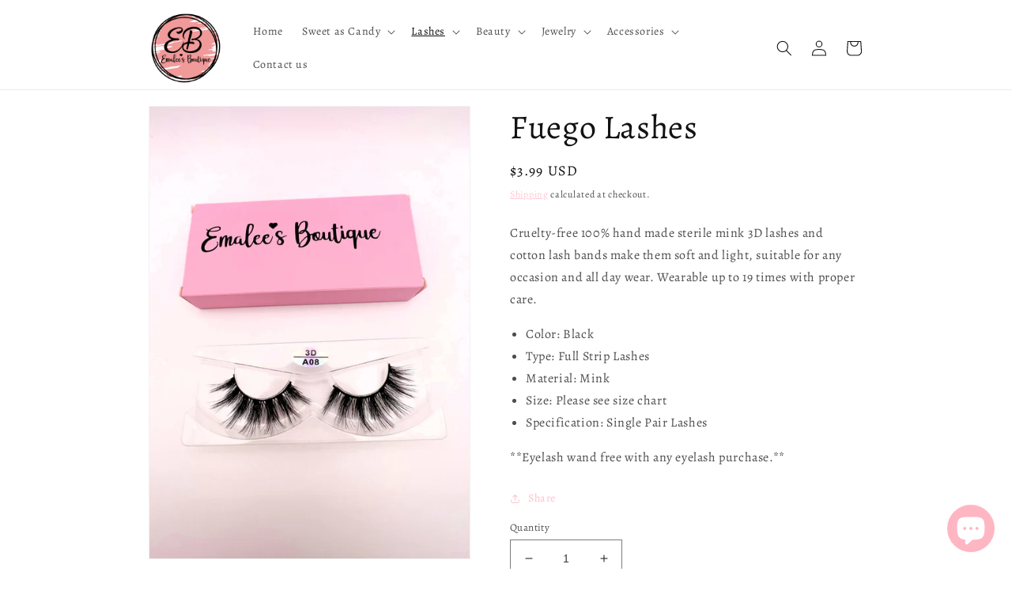

--- FILE ---
content_type: text/html; charset=utf-8
request_url: https://emaleesboutique.com/products/fuego-mink-eyelashes
body_size: 36664
content:
<!doctype html>
<html class="no-js" lang="en">
  <head> 
    <script src='//emaleesboutique.com/cdn/shop/t/6/assets/sealapps_email_config.js?v=136218383419054340931674605068' defer='defer' ></script> 
    <script src='//emaleesboutique.com/cdn/shop/t/6/assets/product_restore_email.js?v=9290252127097966941674605068' defer='defer' ></script> 
    <script id='em_product_variants' type='application/json'>
        [{"id":43672535236921,"title":"Default Title","option1":"Default Title","option2":null,"option3":null,"sku":"","requires_shipping":true,"taxable":true,"featured_image":null,"available":true,"name":"Fuego Lashes","public_title":null,"options":["Default Title"],"price":399,"weight":14,"compare_at_price":null,"inventory_management":"shopify","barcode":"","requires_selling_plan":false,"selling_plan_allocations":[]}]
    </script>
    <script id='em_product_selected_or_first_available_variant' type='application/json'>
        {"id":43672535236921,"title":"Default Title","option1":"Default Title","option2":null,"option3":null,"sku":"","requires_shipping":true,"taxable":true,"featured_image":null,"available":true,"name":"Fuego Lashes","public_title":null,"options":["Default Title"],"price":399,"weight":14,"compare_at_price":null,"inventory_management":"shopify","barcode":"","requires_selling_plan":false,"selling_plan_allocations":[]}
    </script> 
     
     
    
    
    <meta charset="utf-8">
    <meta http-equiv="X-UA-Compatible" content="IE=edge">
    <meta name="viewport" content="width=device-width,initial-scale=1">
    <meta name="theme-color" content="">
    <link rel="canonical" href="https://emaleesboutique.com/products/fuego-mink-eyelashes">
    <link rel="preconnect" href="https://cdn.shopify.com" crossorigin><link rel="icon" type="image/png" href="//emaleesboutique.com/cdn/shop/files/Logo2.png?crop=center&height=32&v=1665958142&width=32"><link rel="preconnect" href="https://fonts.shopifycdn.com" crossorigin><title>
      Fuego Lashes
 &ndash; Emalee&#39;s Boutique </title>

    
      <meta name="description" content="Cruelty-free 100% hand made sterile mink 3D lashes and cotton lash bands make them soft and light, suitable for any occasion and all day wear. Wearable up to 19 times with proper care. Color: Black Type: Full Strip Lashes Material: Mink Size: Please see size chart Specification: Single Pair Lashes **Eyelash wand free w">
    

    

<meta property="og:site_name" content="Emalee&#39;s Boutique ">
<meta property="og:url" content="https://emaleesboutique.com/products/fuego-mink-eyelashes">
<meta property="og:title" content="Fuego Lashes">
<meta property="og:type" content="product">
<meta property="og:description" content="Cruelty-free 100% hand made sterile mink 3D lashes and cotton lash bands make them soft and light, suitable for any occasion and all day wear. Wearable up to 19 times with proper care. Color: Black Type: Full Strip Lashes Material: Mink Size: Please see size chart Specification: Single Pair Lashes **Eyelash wand free w"><meta property="og:image" content="http://emaleesboutique.com/cdn/shop/products/image.jpg?v=1669170093">
  <meta property="og:image:secure_url" content="https://emaleesboutique.com/cdn/shop/products/image.jpg?v=1669170093">
  <meta property="og:image:width" content="2453">
  <meta property="og:image:height" content="3445"><meta property="og:price:amount" content="3.99">
  <meta property="og:price:currency" content="USD"><meta name="twitter:card" content="summary_large_image">
<meta name="twitter:title" content="Fuego Lashes">
<meta name="twitter:description" content="Cruelty-free 100% hand made sterile mink 3D lashes and cotton lash bands make them soft and light, suitable for any occasion and all day wear. Wearable up to 19 times with proper care. Color: Black Type: Full Strip Lashes Material: Mink Size: Please see size chart Specification: Single Pair Lashes **Eyelash wand free w">


    <script src="//emaleesboutique.com/cdn/shop/t/6/assets/global.js?v=149496944046504657681674605068" defer="defer"></script>
    <script>window.performance && window.performance.mark && window.performance.mark('shopify.content_for_header.start');</script><meta name="google-site-verification" content="siXZWHqHN4m10wDadFsFV_EmzIIalDDuARYO4Ls0qmw">
<meta id="shopify-digital-wallet" name="shopify-digital-wallet" content="/66808250681/digital_wallets/dialog">
<meta name="shopify-checkout-api-token" content="a0209687b45280a44839bfd916a7512d">
<meta id="in-context-paypal-metadata" data-shop-id="66808250681" data-venmo-supported="false" data-environment="production" data-locale="en_US" data-paypal-v4="true" data-currency="USD">
<link rel="alternate" type="application/json+oembed" href="https://emaleesboutique.com/products/fuego-mink-eyelashes.oembed">
<script async="async" src="/checkouts/internal/preloads.js?locale=en-US"></script>
<link rel="preconnect" href="https://shop.app" crossorigin="anonymous">
<script async="async" src="https://shop.app/checkouts/internal/preloads.js?locale=en-US&shop_id=66808250681" crossorigin="anonymous"></script>
<script id="apple-pay-shop-capabilities" type="application/json">{"shopId":66808250681,"countryCode":"US","currencyCode":"USD","merchantCapabilities":["supports3DS"],"merchantId":"gid:\/\/shopify\/Shop\/66808250681","merchantName":"Emalee's Boutique ","requiredBillingContactFields":["postalAddress","email","phone"],"requiredShippingContactFields":["postalAddress","email","phone"],"shippingType":"shipping","supportedNetworks":["visa","masterCard","amex"],"total":{"type":"pending","label":"Emalee's Boutique ","amount":"1.00"},"shopifyPaymentsEnabled":true,"supportsSubscriptions":true}</script>
<script id="shopify-features" type="application/json">{"accessToken":"a0209687b45280a44839bfd916a7512d","betas":["rich-media-storefront-analytics"],"domain":"emaleesboutique.com","predictiveSearch":true,"shopId":66808250681,"locale":"en"}</script>
<script>var Shopify = Shopify || {};
Shopify.shop = "emalees-boutique.myshopify.com";
Shopify.locale = "en";
Shopify.currency = {"active":"USD","rate":"1.0"};
Shopify.country = "US";
Shopify.theme = {"name":"Dawn-new theme","id":142866186553,"schema_name":"Dawn","schema_version":"7.0.1","theme_store_id":887,"role":"main"};
Shopify.theme.handle = "null";
Shopify.theme.style = {"id":null,"handle":null};
Shopify.cdnHost = "emaleesboutique.com/cdn";
Shopify.routes = Shopify.routes || {};
Shopify.routes.root = "/";</script>
<script type="module">!function(o){(o.Shopify=o.Shopify||{}).modules=!0}(window);</script>
<script>!function(o){function n(){var o=[];function n(){o.push(Array.prototype.slice.apply(arguments))}return n.q=o,n}var t=o.Shopify=o.Shopify||{};t.loadFeatures=n(),t.autoloadFeatures=n()}(window);</script>
<script>
  window.ShopifyPay = window.ShopifyPay || {};
  window.ShopifyPay.apiHost = "shop.app\/pay";
  window.ShopifyPay.redirectState = null;
</script>
<script id="shop-js-analytics" type="application/json">{"pageType":"product"}</script>
<script defer="defer" async type="module" src="//emaleesboutique.com/cdn/shopifycloud/shop-js/modules/v2/client.init-shop-cart-sync_BT-GjEfc.en.esm.js"></script>
<script defer="defer" async type="module" src="//emaleesboutique.com/cdn/shopifycloud/shop-js/modules/v2/chunk.common_D58fp_Oc.esm.js"></script>
<script defer="defer" async type="module" src="//emaleesboutique.com/cdn/shopifycloud/shop-js/modules/v2/chunk.modal_xMitdFEc.esm.js"></script>
<script type="module">
  await import("//emaleesboutique.com/cdn/shopifycloud/shop-js/modules/v2/client.init-shop-cart-sync_BT-GjEfc.en.esm.js");
await import("//emaleesboutique.com/cdn/shopifycloud/shop-js/modules/v2/chunk.common_D58fp_Oc.esm.js");
await import("//emaleesboutique.com/cdn/shopifycloud/shop-js/modules/v2/chunk.modal_xMitdFEc.esm.js");

  window.Shopify.SignInWithShop?.initShopCartSync?.({"fedCMEnabled":true,"windoidEnabled":true});

</script>
<script defer="defer" async type="module" src="//emaleesboutique.com/cdn/shopifycloud/shop-js/modules/v2/client.payment-terms_Ci9AEqFq.en.esm.js"></script>
<script defer="defer" async type="module" src="//emaleesboutique.com/cdn/shopifycloud/shop-js/modules/v2/chunk.common_D58fp_Oc.esm.js"></script>
<script defer="defer" async type="module" src="//emaleesboutique.com/cdn/shopifycloud/shop-js/modules/v2/chunk.modal_xMitdFEc.esm.js"></script>
<script type="module">
  await import("//emaleesboutique.com/cdn/shopifycloud/shop-js/modules/v2/client.payment-terms_Ci9AEqFq.en.esm.js");
await import("//emaleesboutique.com/cdn/shopifycloud/shop-js/modules/v2/chunk.common_D58fp_Oc.esm.js");
await import("//emaleesboutique.com/cdn/shopifycloud/shop-js/modules/v2/chunk.modal_xMitdFEc.esm.js");

  
</script>
<script>
  window.Shopify = window.Shopify || {};
  if (!window.Shopify.featureAssets) window.Shopify.featureAssets = {};
  window.Shopify.featureAssets['shop-js'] = {"shop-cart-sync":["modules/v2/client.shop-cart-sync_DZOKe7Ll.en.esm.js","modules/v2/chunk.common_D58fp_Oc.esm.js","modules/v2/chunk.modal_xMitdFEc.esm.js"],"init-fed-cm":["modules/v2/client.init-fed-cm_B6oLuCjv.en.esm.js","modules/v2/chunk.common_D58fp_Oc.esm.js","modules/v2/chunk.modal_xMitdFEc.esm.js"],"shop-cash-offers":["modules/v2/client.shop-cash-offers_D2sdYoxE.en.esm.js","modules/v2/chunk.common_D58fp_Oc.esm.js","modules/v2/chunk.modal_xMitdFEc.esm.js"],"shop-login-button":["modules/v2/client.shop-login-button_QeVjl5Y3.en.esm.js","modules/v2/chunk.common_D58fp_Oc.esm.js","modules/v2/chunk.modal_xMitdFEc.esm.js"],"pay-button":["modules/v2/client.pay-button_DXTOsIq6.en.esm.js","modules/v2/chunk.common_D58fp_Oc.esm.js","modules/v2/chunk.modal_xMitdFEc.esm.js"],"shop-button":["modules/v2/client.shop-button_DQZHx9pm.en.esm.js","modules/v2/chunk.common_D58fp_Oc.esm.js","modules/v2/chunk.modal_xMitdFEc.esm.js"],"avatar":["modules/v2/client.avatar_BTnouDA3.en.esm.js"],"init-windoid":["modules/v2/client.init-windoid_CR1B-cfM.en.esm.js","modules/v2/chunk.common_D58fp_Oc.esm.js","modules/v2/chunk.modal_xMitdFEc.esm.js"],"init-shop-for-new-customer-accounts":["modules/v2/client.init-shop-for-new-customer-accounts_C_vY_xzh.en.esm.js","modules/v2/client.shop-login-button_QeVjl5Y3.en.esm.js","modules/v2/chunk.common_D58fp_Oc.esm.js","modules/v2/chunk.modal_xMitdFEc.esm.js"],"init-shop-email-lookup-coordinator":["modules/v2/client.init-shop-email-lookup-coordinator_BI7n9ZSv.en.esm.js","modules/v2/chunk.common_D58fp_Oc.esm.js","modules/v2/chunk.modal_xMitdFEc.esm.js"],"init-shop-cart-sync":["modules/v2/client.init-shop-cart-sync_BT-GjEfc.en.esm.js","modules/v2/chunk.common_D58fp_Oc.esm.js","modules/v2/chunk.modal_xMitdFEc.esm.js"],"shop-toast-manager":["modules/v2/client.shop-toast-manager_DiYdP3xc.en.esm.js","modules/v2/chunk.common_D58fp_Oc.esm.js","modules/v2/chunk.modal_xMitdFEc.esm.js"],"init-customer-accounts":["modules/v2/client.init-customer-accounts_D9ZNqS-Q.en.esm.js","modules/v2/client.shop-login-button_QeVjl5Y3.en.esm.js","modules/v2/chunk.common_D58fp_Oc.esm.js","modules/v2/chunk.modal_xMitdFEc.esm.js"],"init-customer-accounts-sign-up":["modules/v2/client.init-customer-accounts-sign-up_iGw4briv.en.esm.js","modules/v2/client.shop-login-button_QeVjl5Y3.en.esm.js","modules/v2/chunk.common_D58fp_Oc.esm.js","modules/v2/chunk.modal_xMitdFEc.esm.js"],"shop-follow-button":["modules/v2/client.shop-follow-button_CqMgW2wH.en.esm.js","modules/v2/chunk.common_D58fp_Oc.esm.js","modules/v2/chunk.modal_xMitdFEc.esm.js"],"checkout-modal":["modules/v2/client.checkout-modal_xHeaAweL.en.esm.js","modules/v2/chunk.common_D58fp_Oc.esm.js","modules/v2/chunk.modal_xMitdFEc.esm.js"],"shop-login":["modules/v2/client.shop-login_D91U-Q7h.en.esm.js","modules/v2/chunk.common_D58fp_Oc.esm.js","modules/v2/chunk.modal_xMitdFEc.esm.js"],"lead-capture":["modules/v2/client.lead-capture_BJmE1dJe.en.esm.js","modules/v2/chunk.common_D58fp_Oc.esm.js","modules/v2/chunk.modal_xMitdFEc.esm.js"],"payment-terms":["modules/v2/client.payment-terms_Ci9AEqFq.en.esm.js","modules/v2/chunk.common_D58fp_Oc.esm.js","modules/v2/chunk.modal_xMitdFEc.esm.js"]};
</script>
<script>(function() {
  var isLoaded = false;
  function asyncLoad() {
    if (isLoaded) return;
    isLoaded = true;
    var urls = ["https:\/\/services.nofraud.com\/js\/device.js?shop=emalees-boutique.myshopify.com","https:\/\/sdks.automizely.com\/conversions\/v1\/conversions.js?app_connection_id=27b13e4fc29444199e7834ad488858f2\u0026mapped_org_id=68f923b3a76857f30c2a550640c19029_v1\u0026shop=emalees-boutique.myshopify.com","https:\/\/shopify-widget.route.com\/shopify.widget.js?shop=emalees-boutique.myshopify.com"];
    for (var i = 0; i < urls.length; i++) {
      var s = document.createElement('script');
      s.type = 'text/javascript';
      s.async = true;
      s.src = urls[i];
      var x = document.getElementsByTagName('script')[0];
      x.parentNode.insertBefore(s, x);
    }
  };
  if(window.attachEvent) {
    window.attachEvent('onload', asyncLoad);
  } else {
    window.addEventListener('load', asyncLoad, false);
  }
})();</script>
<script id="__st">var __st={"a":66808250681,"offset":-18000,"reqid":"e7e0704c-3985-429f-850e-0ff2ea43e435-1769154573","pageurl":"emaleesboutique.com\/products\/fuego-mink-eyelashes","u":"df1b10aaf02d","p":"product","rtyp":"product","rid":7972667130169};</script>
<script>window.ShopifyPaypalV4VisibilityTracking = true;</script>
<script id="captcha-bootstrap">!function(){'use strict';const t='contact',e='account',n='new_comment',o=[[t,t],['blogs',n],['comments',n],[t,'customer']],c=[[e,'customer_login'],[e,'guest_login'],[e,'recover_customer_password'],[e,'create_customer']],r=t=>t.map((([t,e])=>`form[action*='/${t}']:not([data-nocaptcha='true']) input[name='form_type'][value='${e}']`)).join(','),a=t=>()=>t?[...document.querySelectorAll(t)].map((t=>t.form)):[];function s(){const t=[...o],e=r(t);return a(e)}const i='password',u='form_key',d=['recaptcha-v3-token','g-recaptcha-response','h-captcha-response',i],f=()=>{try{return window.sessionStorage}catch{return}},m='__shopify_v',_=t=>t.elements[u];function p(t,e,n=!1){try{const o=window.sessionStorage,c=JSON.parse(o.getItem(e)),{data:r}=function(t){const{data:e,action:n}=t;return t[m]||n?{data:e,action:n}:{data:t,action:n}}(c);for(const[e,n]of Object.entries(r))t.elements[e]&&(t.elements[e].value=n);n&&o.removeItem(e)}catch(o){console.error('form repopulation failed',{error:o})}}const l='form_type',E='cptcha';function T(t){t.dataset[E]=!0}const w=window,h=w.document,L='Shopify',v='ce_forms',y='captcha';let A=!1;((t,e)=>{const n=(g='f06e6c50-85a8-45c8-87d0-21a2b65856fe',I='https://cdn.shopify.com/shopifycloud/storefront-forms-hcaptcha/ce_storefront_forms_captcha_hcaptcha.v1.5.2.iife.js',D={infoText:'Protected by hCaptcha',privacyText:'Privacy',termsText:'Terms'},(t,e,n)=>{const o=w[L][v],c=o.bindForm;if(c)return c(t,g,e,D).then(n);var r;o.q.push([[t,g,e,D],n]),r=I,A||(h.body.append(Object.assign(h.createElement('script'),{id:'captcha-provider',async:!0,src:r})),A=!0)});var g,I,D;w[L]=w[L]||{},w[L][v]=w[L][v]||{},w[L][v].q=[],w[L][y]=w[L][y]||{},w[L][y].protect=function(t,e){n(t,void 0,e),T(t)},Object.freeze(w[L][y]),function(t,e,n,w,h,L){const[v,y,A,g]=function(t,e,n){const i=e?o:[],u=t?c:[],d=[...i,...u],f=r(d),m=r(i),_=r(d.filter((([t,e])=>n.includes(e))));return[a(f),a(m),a(_),s()]}(w,h,L),I=t=>{const e=t.target;return e instanceof HTMLFormElement?e:e&&e.form},D=t=>v().includes(t);t.addEventListener('submit',(t=>{const e=I(t);if(!e)return;const n=D(e)&&!e.dataset.hcaptchaBound&&!e.dataset.recaptchaBound,o=_(e),c=g().includes(e)&&(!o||!o.value);(n||c)&&t.preventDefault(),c&&!n&&(function(t){try{if(!f())return;!function(t){const e=f();if(!e)return;const n=_(t);if(!n)return;const o=n.value;o&&e.removeItem(o)}(t);const e=Array.from(Array(32),(()=>Math.random().toString(36)[2])).join('');!function(t,e){_(t)||t.append(Object.assign(document.createElement('input'),{type:'hidden',name:u})),t.elements[u].value=e}(t,e),function(t,e){const n=f();if(!n)return;const o=[...t.querySelectorAll(`input[type='${i}']`)].map((({name:t})=>t)),c=[...d,...o],r={};for(const[a,s]of new FormData(t).entries())c.includes(a)||(r[a]=s);n.setItem(e,JSON.stringify({[m]:1,action:t.action,data:r}))}(t,e)}catch(e){console.error('failed to persist form',e)}}(e),e.submit())}));const S=(t,e)=>{t&&!t.dataset[E]&&(n(t,e.some((e=>e===t))),T(t))};for(const o of['focusin','change'])t.addEventListener(o,(t=>{const e=I(t);D(e)&&S(e,y())}));const B=e.get('form_key'),M=e.get(l),P=B&&M;t.addEventListener('DOMContentLoaded',(()=>{const t=y();if(P)for(const e of t)e.elements[l].value===M&&p(e,B);[...new Set([...A(),...v().filter((t=>'true'===t.dataset.shopifyCaptcha))])].forEach((e=>S(e,t)))}))}(h,new URLSearchParams(w.location.search),n,t,e,['guest_login'])})(!0,!0)}();</script>
<script integrity="sha256-4kQ18oKyAcykRKYeNunJcIwy7WH5gtpwJnB7kiuLZ1E=" data-source-attribution="shopify.loadfeatures" defer="defer" src="//emaleesboutique.com/cdn/shopifycloud/storefront/assets/storefront/load_feature-a0a9edcb.js" crossorigin="anonymous"></script>
<script crossorigin="anonymous" defer="defer" src="//emaleesboutique.com/cdn/shopifycloud/storefront/assets/shopify_pay/storefront-65b4c6d7.js?v=20250812"></script>
<script data-source-attribution="shopify.dynamic_checkout.dynamic.init">var Shopify=Shopify||{};Shopify.PaymentButton=Shopify.PaymentButton||{isStorefrontPortableWallets:!0,init:function(){window.Shopify.PaymentButton.init=function(){};var t=document.createElement("script");t.src="https://emaleesboutique.com/cdn/shopifycloud/portable-wallets/latest/portable-wallets.en.js",t.type="module",document.head.appendChild(t)}};
</script>
<script data-source-attribution="shopify.dynamic_checkout.buyer_consent">
  function portableWalletsHideBuyerConsent(e){var t=document.getElementById("shopify-buyer-consent"),n=document.getElementById("shopify-subscription-policy-button");t&&n&&(t.classList.add("hidden"),t.setAttribute("aria-hidden","true"),n.removeEventListener("click",e))}function portableWalletsShowBuyerConsent(e){var t=document.getElementById("shopify-buyer-consent"),n=document.getElementById("shopify-subscription-policy-button");t&&n&&(t.classList.remove("hidden"),t.removeAttribute("aria-hidden"),n.addEventListener("click",e))}window.Shopify?.PaymentButton&&(window.Shopify.PaymentButton.hideBuyerConsent=portableWalletsHideBuyerConsent,window.Shopify.PaymentButton.showBuyerConsent=portableWalletsShowBuyerConsent);
</script>
<script data-source-attribution="shopify.dynamic_checkout.cart.bootstrap">document.addEventListener("DOMContentLoaded",(function(){function t(){return document.querySelector("shopify-accelerated-checkout-cart, shopify-accelerated-checkout")}if(t())Shopify.PaymentButton.init();else{new MutationObserver((function(e,n){t()&&(Shopify.PaymentButton.init(),n.disconnect())})).observe(document.body,{childList:!0,subtree:!0})}}));
</script>
<link id="shopify-accelerated-checkout-styles" rel="stylesheet" media="screen" href="https://emaleesboutique.com/cdn/shopifycloud/portable-wallets/latest/accelerated-checkout-backwards-compat.css" crossorigin="anonymous">
<style id="shopify-accelerated-checkout-cart">
        #shopify-buyer-consent {
  margin-top: 1em;
  display: inline-block;
  width: 100%;
}

#shopify-buyer-consent.hidden {
  display: none;
}

#shopify-subscription-policy-button {
  background: none;
  border: none;
  padding: 0;
  text-decoration: underline;
  font-size: inherit;
  cursor: pointer;
}

#shopify-subscription-policy-button::before {
  box-shadow: none;
}

      </style>
<script id="sections-script" data-sections="header,footer" defer="defer" src="//emaleesboutique.com/cdn/shop/t/6/compiled_assets/scripts.js?v=747"></script>
<script>window.performance && window.performance.mark && window.performance.mark('shopify.content_for_header.end');</script>


    <style data-shopify>
      @font-face {
  font-family: Alegreya;
  font-weight: 400;
  font-style: normal;
  font-display: swap;
  src: url("//emaleesboutique.com/cdn/fonts/alegreya/alegreya_n4.9d59d35c9865f13cc7223c9847768350c0c7301a.woff2") format("woff2"),
       url("//emaleesboutique.com/cdn/fonts/alegreya/alegreya_n4.a883043573688913d15d350b7a40349399b2ef99.woff") format("woff");
}

      @font-face {
  font-family: Alegreya;
  font-weight: 700;
  font-style: normal;
  font-display: swap;
  src: url("//emaleesboutique.com/cdn/fonts/alegreya/alegreya_n7.94acea1149930a7b242e750715301e9002cdbb09.woff2") format("woff2"),
       url("//emaleesboutique.com/cdn/fonts/alegreya/alegreya_n7.44924b4ad31cd43b056fd2b37a197352574886fd.woff") format("woff");
}

      @font-face {
  font-family: Alegreya;
  font-weight: 400;
  font-style: italic;
  font-display: swap;
  src: url("//emaleesboutique.com/cdn/fonts/alegreya/alegreya_i4.8dee6f2ed2ce33b7dc66259131d71ed090011461.woff2") format("woff2"),
       url("//emaleesboutique.com/cdn/fonts/alegreya/alegreya_i4.f1e64827a79062bc46c078ea2821c6711f0f09ad.woff") format("woff");
}

      @font-face {
  font-family: Alegreya;
  font-weight: 700;
  font-style: italic;
  font-display: swap;
  src: url("//emaleesboutique.com/cdn/fonts/alegreya/alegreya_i7.5e65007906c5f78bc33208b7b54b20b3c445ca0e.woff2") format("woff2"),
       url("//emaleesboutique.com/cdn/fonts/alegreya/alegreya_i7.4848fae5074f900a889cf3e9420385da30033d27.woff") format("woff");
}

      @font-face {
  font-family: Alegreya;
  font-weight: 400;
  font-style: normal;
  font-display: swap;
  src: url("//emaleesboutique.com/cdn/fonts/alegreya/alegreya_n4.9d59d35c9865f13cc7223c9847768350c0c7301a.woff2") format("woff2"),
       url("//emaleesboutique.com/cdn/fonts/alegreya/alegreya_n4.a883043573688913d15d350b7a40349399b2ef99.woff") format("woff");
}


      :root {
        --font-body-family: Alegreya, serif;
        --font-body-style: normal;
        --font-body-weight: 400;
        --font-body-weight-bold: 700;

        --font-heading-family: Alegreya, serif;
        --font-heading-style: normal;
        --font-heading-weight: 400;

        --font-body-scale: 1.0;
        --font-heading-scale: 1.05;

        --color-base-text: 18, 18, 18;
        --color-shadow: 18, 18, 18;
        --color-base-background-1: 255, 255, 255;
        --color-base-background-2: 255, 192, 203;
        --color-base-solid-button-labels: 255, 192, 203;
        --color-base-outline-button-labels: 255, 192, 203;
        --color-base-accent-1: 18, 18, 18;
        --color-base-accent-2: 255, 192, 203;
        --payment-terms-background-color: #ffffff;

        --gradient-base-background-1: #ffffff;
        --gradient-base-background-2: #ffc0cb;
        --gradient-base-accent-1: #121212;
        --gradient-base-accent-2: #ffc0cb;

        --media-padding: px;
        --media-border-opacity: 0.05;
        --media-border-width: 1px;
        --media-radius: 0px;
        --media-shadow-opacity: 0.0;
        --media-shadow-horizontal-offset: 0px;
        --media-shadow-vertical-offset: 4px;
        --media-shadow-blur-radius: 5px;
        --media-shadow-visible: 0;

        --page-width: 100rem;
        --page-width-margin: 0rem;

        --product-card-image-padding: 0.0rem;
        --product-card-corner-radius: 0.0rem;
        --product-card-text-alignment: center;
        --product-card-border-width: 0.0rem;
        --product-card-border-opacity: 0.1;
        --product-card-shadow-opacity: 0.0;
        --product-card-shadow-visible: 0;
        --product-card-shadow-horizontal-offset: 0.0rem;
        --product-card-shadow-vertical-offset: 0.0rem;
        --product-card-shadow-blur-radius: 0.0rem;

        --collection-card-image-padding: 0.0rem;
        --collection-card-corner-radius: 0.0rem;
        --collection-card-text-alignment: left;
        --collection-card-border-width: 0.0rem;
        --collection-card-border-opacity: 0.1;
        --collection-card-shadow-opacity: 0.6;
        --collection-card-shadow-visible: 1;
        --collection-card-shadow-horizontal-offset: 0.0rem;
        --collection-card-shadow-vertical-offset: 0.4rem;
        --collection-card-shadow-blur-radius: 0.5rem;

        --blog-card-image-padding: 0.0rem;
        --blog-card-corner-radius: 0.0rem;
        --blog-card-text-alignment: left;
        --blog-card-border-width: 0.0rem;
        --blog-card-border-opacity: 0.1;
        --blog-card-shadow-opacity: 0.0;
        --blog-card-shadow-visible: 0;
        --blog-card-shadow-horizontal-offset: 0.0rem;
        --blog-card-shadow-vertical-offset: 0.4rem;
        --blog-card-shadow-blur-radius: 0.5rem;

        --badge-corner-radius: 4.0rem;

        --popup-border-width: 1px;
        --popup-border-opacity: 0.1;
        --popup-corner-radius: 4px;
        --popup-shadow-opacity: 0.3;
        --popup-shadow-horizontal-offset: 0px;
        --popup-shadow-vertical-offset: 4px;
        --popup-shadow-blur-radius: 5px;

        --drawer-border-width: 1px;
        --drawer-border-opacity: 0.1;
        --drawer-shadow-opacity: 0.0;
        --drawer-shadow-horizontal-offset: 0px;
        --drawer-shadow-vertical-offset: 4px;
        --drawer-shadow-blur-radius: 5px;

        --spacing-sections-desktop: 0px;
        --spacing-sections-mobile: 0px;

        --grid-desktop-vertical-spacing: 4px;
        --grid-desktop-horizontal-spacing: 4px;
        --grid-mobile-vertical-spacing: 2px;
        --grid-mobile-horizontal-spacing: 2px;

        --text-boxes-border-opacity: 0.1;
        --text-boxes-border-width: 0px;
        --text-boxes-radius: 0px;
        --text-boxes-shadow-opacity: 0.0;
        --text-boxes-shadow-visible: 0;
        --text-boxes-shadow-horizontal-offset: 0px;
        --text-boxes-shadow-vertical-offset: 4px;
        --text-boxes-shadow-blur-radius: 5px;

        --buttons-radius: 12px;
        --buttons-radius-outset: 14px;
        --buttons-border-width: 2px;
        --buttons-border-opacity: 0.05;
        --buttons-shadow-opacity: 0.5;
        --buttons-shadow-visible: 1;
        --buttons-shadow-horizontal-offset: 0px;
        --buttons-shadow-vertical-offset: 0px;
        --buttons-shadow-blur-radius: 5px;
        --buttons-border-offset: 0.3px;

        --inputs-radius: 0px;
        --inputs-border-width: 1px;
        --inputs-border-opacity: 0.55;
        --inputs-shadow-opacity: 0.0;
        --inputs-shadow-horizontal-offset: 0px;
        --inputs-margin-offset: 0px;
        --inputs-shadow-vertical-offset: 4px;
        --inputs-shadow-blur-radius: 5px;
        --inputs-radius-outset: 0px;

        --variant-pills-radius: 40px;
        --variant-pills-border-width: 1px;
        --variant-pills-border-opacity: 0.55;
        --variant-pills-shadow-opacity: 0.0;
        --variant-pills-shadow-horizontal-offset: 0px;
        --variant-pills-shadow-vertical-offset: 4px;
        --variant-pills-shadow-blur-radius: 5px;
      }

      *,
      *::before,
      *::after {
        box-sizing: inherit;
      }

      html {
        box-sizing: border-box;
        font-size: calc(var(--font-body-scale) * 62.5%);
        height: 100%;
      }

      body {
        display: grid;
        grid-template-rows: auto auto 1fr auto;
        grid-template-columns: 100%;
        min-height: 100%;
        margin: 0;
        font-size: 1.5rem;
        letter-spacing: 0.06rem;
        line-height: calc(1 + 0.8 / var(--font-body-scale));
        font-family: var(--font-body-family);
        font-style: var(--font-body-style);
        font-weight: var(--font-body-weight);
      }

      @media screen and (min-width: 750px) {
        body {
          font-size: 1.6rem;
        }
      }
    </style>

    <link href="//emaleesboutique.com/cdn/shop/t/6/assets/base.css?v=88290808517547527771674605068" rel="stylesheet" type="text/css" media="all" />
<link rel="preload" as="font" href="//emaleesboutique.com/cdn/fonts/alegreya/alegreya_n4.9d59d35c9865f13cc7223c9847768350c0c7301a.woff2" type="font/woff2" crossorigin><link rel="preload" as="font" href="//emaleesboutique.com/cdn/fonts/alegreya/alegreya_n4.9d59d35c9865f13cc7223c9847768350c0c7301a.woff2" type="font/woff2" crossorigin><link rel="stylesheet" href="//emaleesboutique.com/cdn/shop/t/6/assets/component-predictive-search.css?v=83512081251802922551674605068" media="print" onload="this.media='all'"><script>document.documentElement.className = document.documentElement.className.replace('no-js', 'js');
    if (Shopify.designMode) {
      document.documentElement.classList.add('shopify-design-mode');
    }
    </script>
  <!-- BEGIN app block: shopify://apps/nofraud-fraud-protection/blocks/nf_device/5c2706cf-d458-49c5-a6fa-4fb6b79ce2b4 --><script async src="https://services.nofraud.com/js/device.js?shop=emalees-boutique.myshopify.com" type="application/javascript"></script>


<!-- END app block --><!-- BEGIN app block: shopify://apps/yotpo-product-reviews/blocks/settings/eb7dfd7d-db44-4334-bc49-c893b51b36cf -->


<script type="text/javascript">
  (function e(){var e=document.createElement("script");
  e.type="text/javascript",e.async=true,
  e.src="//staticw2.yotpo.com/ftjo5HV8EKS4Md4hyj4MoAWzki65KcNR3y5xZFFw/widget.js?lang=en";
  var t=document.getElementsByTagName("script")[0];
  t.parentNode.insertBefore(e,t)})();
</script>



  
<!-- END app block --><!-- BEGIN app block: shopify://apps/yeps/blocks/yeps/e514c124-b6d8-42cf-8001-0defa550f08e --><script>
window.YepsID = '0184c122-de7f-4b87-95f5-c6eed67ae5fa';

window.YepsData = {"campaigns":[],"hacks":{}};
window.YepsActive = false;
window.YepsIsolate = true;
window.YepsMigrated = false;

window.YepsContext = {
  locale: 'en',
  marketId: '21202469177',
  currency: 'USD',
  pageType: 'product',
  productId: '7972667130169',
  
  
  
  productTags: ["black","eyelashes","fake","heart","lashes","mink","pink"],
  
};
</script>


<!-- END app block --><script src="https://cdn.shopify.com/extensions/e8878072-2f6b-4e89-8082-94b04320908d/inbox-1254/assets/inbox-chat-loader.js" type="text/javascript" defer="defer"></script>
<script src="https://cdn.shopify.com/extensions/019bd8e6-0a01-796c-a5d5-85dadc9a2754/yepsng-widget-65/assets/yeps.js" type="text/javascript" defer="defer"></script>
<link href="https://cdn.shopify.com/extensions/019bd8e6-0a01-796c-a5d5-85dadc9a2754/yepsng-widget-65/assets/yeps.css" rel="stylesheet" type="text/css" media="all">
<link href="https://monorail-edge.shopifysvc.com" rel="dns-prefetch">
<script>(function(){if ("sendBeacon" in navigator && "performance" in window) {try {var session_token_from_headers = performance.getEntriesByType('navigation')[0].serverTiming.find(x => x.name == '_s').description;} catch {var session_token_from_headers = undefined;}var session_cookie_matches = document.cookie.match(/_shopify_s=([^;]*)/);var session_token_from_cookie = session_cookie_matches && session_cookie_matches.length === 2 ? session_cookie_matches[1] : "";var session_token = session_token_from_headers || session_token_from_cookie || "";function handle_abandonment_event(e) {var entries = performance.getEntries().filter(function(entry) {return /monorail-edge.shopifysvc.com/.test(entry.name);});if (!window.abandonment_tracked && entries.length === 0) {window.abandonment_tracked = true;var currentMs = Date.now();var navigation_start = performance.timing.navigationStart;var payload = {shop_id: 66808250681,url: window.location.href,navigation_start,duration: currentMs - navigation_start,session_token,page_type: "product"};window.navigator.sendBeacon("https://monorail-edge.shopifysvc.com/v1/produce", JSON.stringify({schema_id: "online_store_buyer_site_abandonment/1.1",payload: payload,metadata: {event_created_at_ms: currentMs,event_sent_at_ms: currentMs}}));}}window.addEventListener('pagehide', handle_abandonment_event);}}());</script>
<script id="web-pixels-manager-setup">(function e(e,d,r,n,o){if(void 0===o&&(o={}),!Boolean(null===(a=null===(i=window.Shopify)||void 0===i?void 0:i.analytics)||void 0===a?void 0:a.replayQueue)){var i,a;window.Shopify=window.Shopify||{};var t=window.Shopify;t.analytics=t.analytics||{};var s=t.analytics;s.replayQueue=[],s.publish=function(e,d,r){return s.replayQueue.push([e,d,r]),!0};try{self.performance.mark("wpm:start")}catch(e){}var l=function(){var e={modern:/Edge?\/(1{2}[4-9]|1[2-9]\d|[2-9]\d{2}|\d{4,})\.\d+(\.\d+|)|Firefox\/(1{2}[4-9]|1[2-9]\d|[2-9]\d{2}|\d{4,})\.\d+(\.\d+|)|Chrom(ium|e)\/(9{2}|\d{3,})\.\d+(\.\d+|)|(Maci|X1{2}).+ Version\/(15\.\d+|(1[6-9]|[2-9]\d|\d{3,})\.\d+)([,.]\d+|)( \(\w+\)|)( Mobile\/\w+|) Safari\/|Chrome.+OPR\/(9{2}|\d{3,})\.\d+\.\d+|(CPU[ +]OS|iPhone[ +]OS|CPU[ +]iPhone|CPU IPhone OS|CPU iPad OS)[ +]+(15[._]\d+|(1[6-9]|[2-9]\d|\d{3,})[._]\d+)([._]\d+|)|Android:?[ /-](13[3-9]|1[4-9]\d|[2-9]\d{2}|\d{4,})(\.\d+|)(\.\d+|)|Android.+Firefox\/(13[5-9]|1[4-9]\d|[2-9]\d{2}|\d{4,})\.\d+(\.\d+|)|Android.+Chrom(ium|e)\/(13[3-9]|1[4-9]\d|[2-9]\d{2}|\d{4,})\.\d+(\.\d+|)|SamsungBrowser\/([2-9]\d|\d{3,})\.\d+/,legacy:/Edge?\/(1[6-9]|[2-9]\d|\d{3,})\.\d+(\.\d+|)|Firefox\/(5[4-9]|[6-9]\d|\d{3,})\.\d+(\.\d+|)|Chrom(ium|e)\/(5[1-9]|[6-9]\d|\d{3,})\.\d+(\.\d+|)([\d.]+$|.*Safari\/(?![\d.]+ Edge\/[\d.]+$))|(Maci|X1{2}).+ Version\/(10\.\d+|(1[1-9]|[2-9]\d|\d{3,})\.\d+)([,.]\d+|)( \(\w+\)|)( Mobile\/\w+|) Safari\/|Chrome.+OPR\/(3[89]|[4-9]\d|\d{3,})\.\d+\.\d+|(CPU[ +]OS|iPhone[ +]OS|CPU[ +]iPhone|CPU IPhone OS|CPU iPad OS)[ +]+(10[._]\d+|(1[1-9]|[2-9]\d|\d{3,})[._]\d+)([._]\d+|)|Android:?[ /-](13[3-9]|1[4-9]\d|[2-9]\d{2}|\d{4,})(\.\d+|)(\.\d+|)|Mobile Safari.+OPR\/([89]\d|\d{3,})\.\d+\.\d+|Android.+Firefox\/(13[5-9]|1[4-9]\d|[2-9]\d{2}|\d{4,})\.\d+(\.\d+|)|Android.+Chrom(ium|e)\/(13[3-9]|1[4-9]\d|[2-9]\d{2}|\d{4,})\.\d+(\.\d+|)|Android.+(UC? ?Browser|UCWEB|U3)[ /]?(15\.([5-9]|\d{2,})|(1[6-9]|[2-9]\d|\d{3,})\.\d+)\.\d+|SamsungBrowser\/(5\.\d+|([6-9]|\d{2,})\.\d+)|Android.+MQ{2}Browser\/(14(\.(9|\d{2,})|)|(1[5-9]|[2-9]\d|\d{3,})(\.\d+|))(\.\d+|)|K[Aa][Ii]OS\/(3\.\d+|([4-9]|\d{2,})\.\d+)(\.\d+|)/},d=e.modern,r=e.legacy,n=navigator.userAgent;return n.match(d)?"modern":n.match(r)?"legacy":"unknown"}(),u="modern"===l?"modern":"legacy",c=(null!=n?n:{modern:"",legacy:""})[u],f=function(e){return[e.baseUrl,"/wpm","/b",e.hashVersion,"modern"===e.buildTarget?"m":"l",".js"].join("")}({baseUrl:d,hashVersion:r,buildTarget:u}),m=function(e){var d=e.version,r=e.bundleTarget,n=e.surface,o=e.pageUrl,i=e.monorailEndpoint;return{emit:function(e){var a=e.status,t=e.errorMsg,s=(new Date).getTime(),l=JSON.stringify({metadata:{event_sent_at_ms:s},events:[{schema_id:"web_pixels_manager_load/3.1",payload:{version:d,bundle_target:r,page_url:o,status:a,surface:n,error_msg:t},metadata:{event_created_at_ms:s}}]});if(!i)return console&&console.warn&&console.warn("[Web Pixels Manager] No Monorail endpoint provided, skipping logging."),!1;try{return self.navigator.sendBeacon.bind(self.navigator)(i,l)}catch(e){}var u=new XMLHttpRequest;try{return u.open("POST",i,!0),u.setRequestHeader("Content-Type","text/plain"),u.send(l),!0}catch(e){return console&&console.warn&&console.warn("[Web Pixels Manager] Got an unhandled error while logging to Monorail."),!1}}}}({version:r,bundleTarget:l,surface:e.surface,pageUrl:self.location.href,monorailEndpoint:e.monorailEndpoint});try{o.browserTarget=l,function(e){var d=e.src,r=e.async,n=void 0===r||r,o=e.onload,i=e.onerror,a=e.sri,t=e.scriptDataAttributes,s=void 0===t?{}:t,l=document.createElement("script"),u=document.querySelector("head"),c=document.querySelector("body");if(l.async=n,l.src=d,a&&(l.integrity=a,l.crossOrigin="anonymous"),s)for(var f in s)if(Object.prototype.hasOwnProperty.call(s,f))try{l.dataset[f]=s[f]}catch(e){}if(o&&l.addEventListener("load",o),i&&l.addEventListener("error",i),u)u.appendChild(l);else{if(!c)throw new Error("Did not find a head or body element to append the script");c.appendChild(l)}}({src:f,async:!0,onload:function(){if(!function(){var e,d;return Boolean(null===(d=null===(e=window.Shopify)||void 0===e?void 0:e.analytics)||void 0===d?void 0:d.initialized)}()){var d=window.webPixelsManager.init(e)||void 0;if(d){var r=window.Shopify.analytics;r.replayQueue.forEach((function(e){var r=e[0],n=e[1],o=e[2];d.publishCustomEvent(r,n,o)})),r.replayQueue=[],r.publish=d.publishCustomEvent,r.visitor=d.visitor,r.initialized=!0}}},onerror:function(){return m.emit({status:"failed",errorMsg:"".concat(f," has failed to load")})},sri:function(e){var d=/^sha384-[A-Za-z0-9+/=]+$/;return"string"==typeof e&&d.test(e)}(c)?c:"",scriptDataAttributes:o}),m.emit({status:"loading"})}catch(e){m.emit({status:"failed",errorMsg:(null==e?void 0:e.message)||"Unknown error"})}}})({shopId: 66808250681,storefrontBaseUrl: "https://emaleesboutique.com",extensionsBaseUrl: "https://extensions.shopifycdn.com/cdn/shopifycloud/web-pixels-manager",monorailEndpoint: "https://monorail-edge.shopifysvc.com/unstable/produce_batch",surface: "storefront-renderer",enabledBetaFlags: ["2dca8a86"],webPixelsConfigList: [{"id":"2158068025","configuration":"{\"shopUrl\":\"emalees-boutique.myshopify.com\",\"apiUrl\":\"https:\\\/\\\/services.nofraud.com\"}","eventPayloadVersion":"v1","runtimeContext":"STRICT","scriptVersion":"0cf396a0daab06a8120b15747f89a0e3","type":"APP","apiClientId":1380557,"privacyPurposes":[],"dataSharingAdjustments":{"protectedCustomerApprovalScopes":["read_customer_address","read_customer_email","read_customer_name","read_customer_personal_data","read_customer_phone"]}},{"id":"1360462137","configuration":"{\"hashed_organization_id\":\"68f923b3a76857f30c2a550640c19029_v1\",\"app_key\":\"emalees-boutique\",\"allow_collect_personal_data\":\"true\"}","eventPayloadVersion":"v1","runtimeContext":"STRICT","scriptVersion":"6f6660f15c595d517f203f6e1abcb171","type":"APP","apiClientId":2814809,"privacyPurposes":["ANALYTICS","MARKETING","SALE_OF_DATA"],"dataSharingAdjustments":{"protectedCustomerApprovalScopes":["read_customer_address","read_customer_email","read_customer_name","read_customer_personal_data","read_customer_phone"]}},{"id":"1201537337","configuration":"{\"pixelCode\":\"CIJIKOJC77U9SHGBVN8G\"}","eventPayloadVersion":"v1","runtimeContext":"STRICT","scriptVersion":"22e92c2ad45662f435e4801458fb78cc","type":"APP","apiClientId":4383523,"privacyPurposes":["ANALYTICS","MARKETING","SALE_OF_DATA"],"dataSharingAdjustments":{"protectedCustomerApprovalScopes":["read_customer_address","read_customer_email","read_customer_name","read_customer_personal_data","read_customer_phone"]}},{"id":"871858489","configuration":"{\"config\":\"{\\\"google_tag_ids\\\":[\\\"AW-17392330681\\\",\\\"GT-5TG8N9W\\\"],\\\"target_country\\\":\\\"US\\\",\\\"gtag_events\\\":[{\\\"type\\\":\\\"begin_checkout\\\",\\\"action_label\\\":\\\"AW-17392330681\\\/E-WdCNyV4_caELnPp-VA\\\"},{\\\"type\\\":\\\"search\\\",\\\"action_label\\\":\\\"AW-17392330681\\\/N7zcCOiV4_caELnPp-VA\\\"},{\\\"type\\\":\\\"view_item\\\",\\\"action_label\\\":[\\\"AW-17392330681\\\/y1wlCOWV4_caELnPp-VA\\\",\\\"MC-X3C84F981T\\\"]},{\\\"type\\\":\\\"purchase\\\",\\\"action_label\\\":[\\\"AW-17392330681\\\/RQW3CNmV4_caELnPp-VA\\\",\\\"MC-X3C84F981T\\\"]},{\\\"type\\\":\\\"page_view\\\",\\\"action_label\\\":[\\\"AW-17392330681\\\/F3dxCOKV4_caELnPp-VA\\\",\\\"MC-X3C84F981T\\\"]},{\\\"type\\\":\\\"add_payment_info\\\",\\\"action_label\\\":\\\"AW-17392330681\\\/qEmGCOuV4_caELnPp-VA\\\"},{\\\"type\\\":\\\"add_to_cart\\\",\\\"action_label\\\":\\\"AW-17392330681\\\/kLhoCN-V4_caELnPp-VA\\\"}],\\\"enable_monitoring_mode\\\":false}\"}","eventPayloadVersion":"v1","runtimeContext":"OPEN","scriptVersion":"b2a88bafab3e21179ed38636efcd8a93","type":"APP","apiClientId":1780363,"privacyPurposes":[],"dataSharingAdjustments":{"protectedCustomerApprovalScopes":["read_customer_address","read_customer_email","read_customer_name","read_customer_personal_data","read_customer_phone"]}},{"id":"185205049","configuration":"{\"tagID\":\"2613590708992\"}","eventPayloadVersion":"v1","runtimeContext":"STRICT","scriptVersion":"18031546ee651571ed29edbe71a3550b","type":"APP","apiClientId":3009811,"privacyPurposes":["ANALYTICS","MARKETING","SALE_OF_DATA"],"dataSharingAdjustments":{"protectedCustomerApprovalScopes":["read_customer_address","read_customer_email","read_customer_name","read_customer_personal_data","read_customer_phone"]}},{"id":"shopify-app-pixel","configuration":"{}","eventPayloadVersion":"v1","runtimeContext":"STRICT","scriptVersion":"0450","apiClientId":"shopify-pixel","type":"APP","privacyPurposes":["ANALYTICS","MARKETING"]},{"id":"shopify-custom-pixel","eventPayloadVersion":"v1","runtimeContext":"LAX","scriptVersion":"0450","apiClientId":"shopify-pixel","type":"CUSTOM","privacyPurposes":["ANALYTICS","MARKETING"]}],isMerchantRequest: false,initData: {"shop":{"name":"Emalee's Boutique ","paymentSettings":{"currencyCode":"USD"},"myshopifyDomain":"emalees-boutique.myshopify.com","countryCode":"US","storefrontUrl":"https:\/\/emaleesboutique.com"},"customer":null,"cart":null,"checkout":null,"productVariants":[{"price":{"amount":3.99,"currencyCode":"USD"},"product":{"title":"Fuego Lashes","vendor":"Emalee's Boutique","id":"7972667130169","untranslatedTitle":"Fuego Lashes","url":"\/products\/fuego-mink-eyelashes","type":"Beauty"},"id":"43672535236921","image":{"src":"\/\/emaleesboutique.com\/cdn\/shop\/products\/image.jpg?v=1669170093"},"sku":"","title":"Default Title","untranslatedTitle":"Default Title"}],"purchasingCompany":null},},"https://emaleesboutique.com/cdn","fcfee988w5aeb613cpc8e4bc33m6693e112",{"modern":"","legacy":""},{"shopId":"66808250681","storefrontBaseUrl":"https:\/\/emaleesboutique.com","extensionBaseUrl":"https:\/\/extensions.shopifycdn.com\/cdn\/shopifycloud\/web-pixels-manager","surface":"storefront-renderer","enabledBetaFlags":"[\"2dca8a86\"]","isMerchantRequest":"false","hashVersion":"fcfee988w5aeb613cpc8e4bc33m6693e112","publish":"custom","events":"[[\"page_viewed\",{}],[\"product_viewed\",{\"productVariant\":{\"price\":{\"amount\":3.99,\"currencyCode\":\"USD\"},\"product\":{\"title\":\"Fuego Lashes\",\"vendor\":\"Emalee's Boutique\",\"id\":\"7972667130169\",\"untranslatedTitle\":\"Fuego Lashes\",\"url\":\"\/products\/fuego-mink-eyelashes\",\"type\":\"Beauty\"},\"id\":\"43672535236921\",\"image\":{\"src\":\"\/\/emaleesboutique.com\/cdn\/shop\/products\/image.jpg?v=1669170093\"},\"sku\":\"\",\"title\":\"Default Title\",\"untranslatedTitle\":\"Default Title\"}}]]"});</script><script>
  window.ShopifyAnalytics = window.ShopifyAnalytics || {};
  window.ShopifyAnalytics.meta = window.ShopifyAnalytics.meta || {};
  window.ShopifyAnalytics.meta.currency = 'USD';
  var meta = {"product":{"id":7972667130169,"gid":"gid:\/\/shopify\/Product\/7972667130169","vendor":"Emalee's Boutique","type":"Beauty","handle":"fuego-mink-eyelashes","variants":[{"id":43672535236921,"price":399,"name":"Fuego Lashes","public_title":null,"sku":""}],"remote":false},"page":{"pageType":"product","resourceType":"product","resourceId":7972667130169,"requestId":"e7e0704c-3985-429f-850e-0ff2ea43e435-1769154573"}};
  for (var attr in meta) {
    window.ShopifyAnalytics.meta[attr] = meta[attr];
  }
</script>
<script class="analytics">
  (function () {
    var customDocumentWrite = function(content) {
      var jquery = null;

      if (window.jQuery) {
        jquery = window.jQuery;
      } else if (window.Checkout && window.Checkout.$) {
        jquery = window.Checkout.$;
      }

      if (jquery) {
        jquery('body').append(content);
      }
    };

    var hasLoggedConversion = function(token) {
      if (token) {
        return document.cookie.indexOf('loggedConversion=' + token) !== -1;
      }
      return false;
    }

    var setCookieIfConversion = function(token) {
      if (token) {
        var twoMonthsFromNow = new Date(Date.now());
        twoMonthsFromNow.setMonth(twoMonthsFromNow.getMonth() + 2);

        document.cookie = 'loggedConversion=' + token + '; expires=' + twoMonthsFromNow;
      }
    }

    var trekkie = window.ShopifyAnalytics.lib = window.trekkie = window.trekkie || [];
    if (trekkie.integrations) {
      return;
    }
    trekkie.methods = [
      'identify',
      'page',
      'ready',
      'track',
      'trackForm',
      'trackLink'
    ];
    trekkie.factory = function(method) {
      return function() {
        var args = Array.prototype.slice.call(arguments);
        args.unshift(method);
        trekkie.push(args);
        return trekkie;
      };
    };
    for (var i = 0; i < trekkie.methods.length; i++) {
      var key = trekkie.methods[i];
      trekkie[key] = trekkie.factory(key);
    }
    trekkie.load = function(config) {
      trekkie.config = config || {};
      trekkie.config.initialDocumentCookie = document.cookie;
      var first = document.getElementsByTagName('script')[0];
      var script = document.createElement('script');
      script.type = 'text/javascript';
      script.onerror = function(e) {
        var scriptFallback = document.createElement('script');
        scriptFallback.type = 'text/javascript';
        scriptFallback.onerror = function(error) {
                var Monorail = {
      produce: function produce(monorailDomain, schemaId, payload) {
        var currentMs = new Date().getTime();
        var event = {
          schema_id: schemaId,
          payload: payload,
          metadata: {
            event_created_at_ms: currentMs,
            event_sent_at_ms: currentMs
          }
        };
        return Monorail.sendRequest("https://" + monorailDomain + "/v1/produce", JSON.stringify(event));
      },
      sendRequest: function sendRequest(endpointUrl, payload) {
        // Try the sendBeacon API
        if (window && window.navigator && typeof window.navigator.sendBeacon === 'function' && typeof window.Blob === 'function' && !Monorail.isIos12()) {
          var blobData = new window.Blob([payload], {
            type: 'text/plain'
          });

          if (window.navigator.sendBeacon(endpointUrl, blobData)) {
            return true;
          } // sendBeacon was not successful

        } // XHR beacon

        var xhr = new XMLHttpRequest();

        try {
          xhr.open('POST', endpointUrl);
          xhr.setRequestHeader('Content-Type', 'text/plain');
          xhr.send(payload);
        } catch (e) {
          console.log(e);
        }

        return false;
      },
      isIos12: function isIos12() {
        return window.navigator.userAgent.lastIndexOf('iPhone; CPU iPhone OS 12_') !== -1 || window.navigator.userAgent.lastIndexOf('iPad; CPU OS 12_') !== -1;
      }
    };
    Monorail.produce('monorail-edge.shopifysvc.com',
      'trekkie_storefront_load_errors/1.1',
      {shop_id: 66808250681,
      theme_id: 142866186553,
      app_name: "storefront",
      context_url: window.location.href,
      source_url: "//emaleesboutique.com/cdn/s/trekkie.storefront.8d95595f799fbf7e1d32231b9a28fd43b70c67d3.min.js"});

        };
        scriptFallback.async = true;
        scriptFallback.src = '//emaleesboutique.com/cdn/s/trekkie.storefront.8d95595f799fbf7e1d32231b9a28fd43b70c67d3.min.js';
        first.parentNode.insertBefore(scriptFallback, first);
      };
      script.async = true;
      script.src = '//emaleesboutique.com/cdn/s/trekkie.storefront.8d95595f799fbf7e1d32231b9a28fd43b70c67d3.min.js';
      first.parentNode.insertBefore(script, first);
    };
    trekkie.load(
      {"Trekkie":{"appName":"storefront","development":false,"defaultAttributes":{"shopId":66808250681,"isMerchantRequest":null,"themeId":142866186553,"themeCityHash":"10025638225544774966","contentLanguage":"en","currency":"USD","eventMetadataId":"0fc80aba-8b2b-43dc-bff3-d068d7157855"},"isServerSideCookieWritingEnabled":true,"monorailRegion":"shop_domain","enabledBetaFlags":["65f19447"]},"Session Attribution":{},"S2S":{"facebookCapiEnabled":false,"source":"trekkie-storefront-renderer","apiClientId":580111}}
    );

    var loaded = false;
    trekkie.ready(function() {
      if (loaded) return;
      loaded = true;

      window.ShopifyAnalytics.lib = window.trekkie;

      var originalDocumentWrite = document.write;
      document.write = customDocumentWrite;
      try { window.ShopifyAnalytics.merchantGoogleAnalytics.call(this); } catch(error) {};
      document.write = originalDocumentWrite;

      window.ShopifyAnalytics.lib.page(null,{"pageType":"product","resourceType":"product","resourceId":7972667130169,"requestId":"e7e0704c-3985-429f-850e-0ff2ea43e435-1769154573","shopifyEmitted":true});

      var match = window.location.pathname.match(/checkouts\/(.+)\/(thank_you|post_purchase)/)
      var token = match? match[1]: undefined;
      if (!hasLoggedConversion(token)) {
        setCookieIfConversion(token);
        window.ShopifyAnalytics.lib.track("Viewed Product",{"currency":"USD","variantId":43672535236921,"productId":7972667130169,"productGid":"gid:\/\/shopify\/Product\/7972667130169","name":"Fuego Lashes","price":"3.99","sku":"","brand":"Emalee's Boutique","variant":null,"category":"Beauty","nonInteraction":true,"remote":false},undefined,undefined,{"shopifyEmitted":true});
      window.ShopifyAnalytics.lib.track("monorail:\/\/trekkie_storefront_viewed_product\/1.1",{"currency":"USD","variantId":43672535236921,"productId":7972667130169,"productGid":"gid:\/\/shopify\/Product\/7972667130169","name":"Fuego Lashes","price":"3.99","sku":"","brand":"Emalee's Boutique","variant":null,"category":"Beauty","nonInteraction":true,"remote":false,"referer":"https:\/\/emaleesboutique.com\/products\/fuego-mink-eyelashes"});
      }
    });


        var eventsListenerScript = document.createElement('script');
        eventsListenerScript.async = true;
        eventsListenerScript.src = "//emaleesboutique.com/cdn/shopifycloud/storefront/assets/shop_events_listener-3da45d37.js";
        document.getElementsByTagName('head')[0].appendChild(eventsListenerScript);

})();</script>
<script
  defer
  src="https://emaleesboutique.com/cdn/shopifycloud/perf-kit/shopify-perf-kit-3.0.4.min.js"
  data-application="storefront-renderer"
  data-shop-id="66808250681"
  data-render-region="gcp-us-central1"
  data-page-type="product"
  data-theme-instance-id="142866186553"
  data-theme-name="Dawn"
  data-theme-version="7.0.1"
  data-monorail-region="shop_domain"
  data-resource-timing-sampling-rate="10"
  data-shs="true"
  data-shs-beacon="true"
  data-shs-export-with-fetch="true"
  data-shs-logs-sample-rate="1"
  data-shs-beacon-endpoint="https://emaleesboutique.com/api/collect"
></script>
</head>

  <body class="gradient">
    <a class="skip-to-content-link button visually-hidden" href="#MainContent">
      Skip to content
    </a>

<script src="//emaleesboutique.com/cdn/shop/t/6/assets/cart.js?v=83971781268232213281674605068" defer="defer"></script>

<style>
  .drawer {
    visibility: hidden;
  }
</style>

<cart-drawer class="drawer is-empty">
  <div id="CartDrawer" class="cart-drawer">
    <div id="CartDrawer-Overlay"class="cart-drawer__overlay"></div>
    <div class="drawer__inner" role="dialog" aria-modal="true" aria-label="Your cart" tabindex="-1"><div class="drawer__inner-empty">
          <div class="cart-drawer__warnings center cart-drawer__warnings--has-collection">
            <div class="cart-drawer__empty-content">
              <h2 class="cart__empty-text">Your cart is empty</h2>
              <button class="drawer__close" type="button" onclick="this.closest('cart-drawer').close()" aria-label="Close"><svg xmlns="http://www.w3.org/2000/svg" aria-hidden="true" focusable="false" role="presentation" class="icon icon-close" fill="none" viewBox="0 0 18 17">
  <path d="M.865 15.978a.5.5 0 00.707.707l7.433-7.431 7.579 7.282a.501.501 0 00.846-.37.5.5 0 00-.153-.351L9.712 8.546l7.417-7.416a.5.5 0 10-.707-.708L8.991 7.853 1.413.573a.5.5 0 10-.693.72l7.563 7.268-7.418 7.417z" fill="currentColor">
</svg>
</button>
              <a href="/collections/all" class="button">
                Continue shopping
              </a><p class="cart__login-title h3">Have an account?</p>
                <p class="cart__login-paragraph">
                  <a href="https://emaleesboutique.com/customer_authentication/redirect?locale=en&region_country=US" class="link underlined-link">Log in</a> to check out faster.
                </p></div>
          </div><div class="cart-drawer__collection">
              
<div class="card-wrapper animate-arrow collection-card-wrapper">
  <div class="card
    card--standard
     card--media
    
    
    "
    style="--ratio-percent: 100%;"
  >
    <div class="card__inner color-inverse gradient ratio" style="--ratio-percent: 100%;"><div class="card__media">
          <div class="media media--transparent media--hover-effect">
            <img
              srcset="//emaleesboutique.com/cdn/shop/products/image_e2794920-b3ac-4117-9f18-54cae7830f07.jpg?v=1669169801&width=165 165w,//emaleesboutique.com/cdn/shop/products/image_e2794920-b3ac-4117-9f18-54cae7830f07.jpg?v=1669169801&width=330 330w,//emaleesboutique.com/cdn/shop/products/image_e2794920-b3ac-4117-9f18-54cae7830f07.jpg?v=1669169801&width=535 535w,//emaleesboutique.com/cdn/shop/products/image_e2794920-b3ac-4117-9f18-54cae7830f07.jpg?v=1669169801&width=750 750w,//emaleesboutique.com/cdn/shop/products/image_e2794920-b3ac-4117-9f18-54cae7830f07.jpg?v=1669169801&width=1000 1000w,//emaleesboutique.com/cdn/shop/products/image_e2794920-b3ac-4117-9f18-54cae7830f07.jpg?v=1669169801&width=1500 1500w,//emaleesboutique.com/cdn/shop/products/image_e2794920-b3ac-4117-9f18-54cae7830f07.jpg?v=1669169801 2765w"
              src="//emaleesboutique.com/cdn/shop/products/image_e2794920-b3ac-4117-9f18-54cae7830f07.jpg?v=1669169801&width=1500"
              sizes="
              (min-width: 1000px) 900px,
              (min-width: 750px) calc(100vw - 10rem),
              calc(100vw - 3rem)"
              alt=""
              height="3552"
              width="2765"
              loading="lazy"
              class="motion-reduce"
            >
          </div>
        </div><div class="card__content">
        <div class="card__information">
          <h3 class="card__heading">
            <a href="/collections/frontpage" class="full-unstyled-link">Home page<span class="icon-wrap"><svg viewBox="0 0 14 10" fill="none" aria-hidden="true" focusable="false" role="presentation" class="icon icon-arrow" xmlns="http://www.w3.org/2000/svg">
  <path fill-rule="evenodd" clip-rule="evenodd" d="M8.537.808a.5.5 0 01.817-.162l4 4a.5.5 0 010 .708l-4 4a.5.5 0 11-.708-.708L11.793 5.5H1a.5.5 0 010-1h10.793L8.646 1.354a.5.5 0 01-.109-.546z" fill="currentColor">
</svg>
</span>
            </a>
          </h3></div>   
      </div>
    </div>
     
      <div class="card__content">
        <div class="card__information">
          <h3 class="card__heading">
            <a href="/collections/frontpage" class="full-unstyled-link">Home page<span class="icon-wrap"><svg viewBox="0 0 14 10" fill="none" aria-hidden="true" focusable="false" role="presentation" class="icon icon-arrow" xmlns="http://www.w3.org/2000/svg">
  <path fill-rule="evenodd" clip-rule="evenodd" d="M8.537.808a.5.5 0 01.817-.162l4 4a.5.5 0 010 .708l-4 4a.5.5 0 11-.708-.708L11.793 5.5H1a.5.5 0 010-1h10.793L8.646 1.354a.5.5 0 01-.109-.546z" fill="currentColor">
</svg>
</span>
            </a>
          </h3></div>
      </div>
     
  </div>
</div>

            </div></div><div class="drawer__header">
        <h2 class="drawer__heading">Your cart</h2>
        <button class="drawer__close" type="button" onclick="this.closest('cart-drawer').close()" aria-label="Close"><svg xmlns="http://www.w3.org/2000/svg" aria-hidden="true" focusable="false" role="presentation" class="icon icon-close" fill="none" viewBox="0 0 18 17">
  <path d="M.865 15.978a.5.5 0 00.707.707l7.433-7.431 7.579 7.282a.501.501 0 00.846-.37.5.5 0 00-.153-.351L9.712 8.546l7.417-7.416a.5.5 0 10-.707-.708L8.991 7.853 1.413.573a.5.5 0 10-.693.72l7.563 7.268-7.418 7.417z" fill="currentColor">
</svg>
</button>
      </div>
      <cart-drawer-items class=" is-empty">
        <form action="/cart" id="CartDrawer-Form" class="cart__contents cart-drawer__form" method="post">
          <div id="CartDrawer-CartItems" class="drawer__contents js-contents"><p id="CartDrawer-LiveRegionText" class="visually-hidden" role="status"></p>
            <p id="CartDrawer-LineItemStatus" class="visually-hidden" aria-hidden="true" role="status">Loading...</p>
          </div>
          <div id="CartDrawer-CartErrors" role="alert"></div>
        </form>
      </cart-drawer-items>
      <div class="drawer__footer"><details id="Details-CartDrawer">
            <summary>
              <span class="summary__title">
                Order special instructions
                <svg aria-hidden="true" focusable="false" role="presentation" class="icon icon-caret" viewBox="0 0 10 6">
  <path fill-rule="evenodd" clip-rule="evenodd" d="M9.354.646a.5.5 0 00-.708 0L5 4.293 1.354.646a.5.5 0 00-.708.708l4 4a.5.5 0 00.708 0l4-4a.5.5 0 000-.708z" fill="currentColor">
</svg>

              </span>
            </summary>
            <cart-note class="cart__note field">
              <label class="visually-hidden" for="CartDrawer-Note">Order special instructions</label>
              <textarea id="CartDrawer-Note" class="text-area text-area--resize-vertical field__input" name="note" placeholder="Order special instructions"></textarea>
            </cart-note>
          </details><!-- Start blocks-->
        <!-- Subtotals-->

        <div class="cart-drawer__footer" >
          <div class="totals" role="status">
            <h2 class="totals__subtotal">Subtotal</h2>
            <p class="totals__subtotal-value">$0.00 USD</p>
          </div>

          <div></div>

          <small class="tax-note caption-large rte">Taxes and <a href="/policies/shipping-policy">shipping</a> calculated at checkout
</small>
        </div>

        <!-- Route Code Edited 01/31/2023 --> 
        <div class="route-div" disable-reorder></div> 
        <!-- End Route Code -->

        <!-- CTAs -->

        <div class="cart__ctas" >
          <noscript>
            <button type="submit" class="cart__update-button button button--secondary" form="CartDrawer-Form">
              Update
            </button>
          </noscript>

          <button type="submit" id="CartDrawer-Checkout" class="cart__checkout-button button" name="checkout" form="CartDrawer-Form" disabled>
            Check out
          </button>
        </div>
      </div>
    </div>
  </div>
</cart-drawer>

<script>
  document.addEventListener('DOMContentLoaded', function() {
    function isIE() {
      const ua = window.navigator.userAgent;
      const msie = ua.indexOf('MSIE ');
      const trident = ua.indexOf('Trident/');

      return (msie > 0 || trident > 0);
    }

    if (!isIE()) return;
    const cartSubmitInput = document.createElement('input');
    cartSubmitInput.setAttribute('name', 'checkout');
    cartSubmitInput.setAttribute('type', 'hidden');
    document.querySelector('#cart').appendChild(cartSubmitInput);
    document.querySelector('#checkout').addEventListener('click', function(event) {
      document.querySelector('#cart').submit();
    });
  });
</script>

<div id="shopify-section-announcement-bar" class="shopify-section">
</div>
    <div id="shopify-section-header" class="shopify-section section-header"><link rel="stylesheet" href="//emaleesboutique.com/cdn/shop/t/6/assets/component-list-menu.css?v=151968516119678728991674605068" media="print" onload="this.media='all'">
<link rel="stylesheet" href="//emaleesboutique.com/cdn/shop/t/6/assets/component-search.css?v=96455689198851321781674605068" media="print" onload="this.media='all'">
<link rel="stylesheet" href="//emaleesboutique.com/cdn/shop/t/6/assets/component-menu-drawer.css?v=182311192829367774911674605068" media="print" onload="this.media='all'">
<link rel="stylesheet" href="//emaleesboutique.com/cdn/shop/t/6/assets/component-cart-notification.css?v=183358051719344305851674605068" media="print" onload="this.media='all'">
<link rel="stylesheet" href="//emaleesboutique.com/cdn/shop/t/6/assets/component-cart-items.css?v=23917223812499722491674605068" media="print" onload="this.media='all'"><link rel="stylesheet" href="//emaleesboutique.com/cdn/shop/t/6/assets/component-price.css?v=65402837579211014041674605068" media="print" onload="this.media='all'">
  <link rel="stylesheet" href="//emaleesboutique.com/cdn/shop/t/6/assets/component-loading-overlay.css?v=167310470843593579841674605068" media="print" onload="this.media='all'"><link href="//emaleesboutique.com/cdn/shop/t/6/assets/component-cart-drawer.css?v=35930391193938886121674605068" rel="stylesheet" type="text/css" media="all" />
  <link href="//emaleesboutique.com/cdn/shop/t/6/assets/component-cart.css?v=61086454150987525971674605068" rel="stylesheet" type="text/css" media="all" />
  <link href="//emaleesboutique.com/cdn/shop/t/6/assets/component-totals.css?v=86168756436424464851674605068" rel="stylesheet" type="text/css" media="all" />
  <link href="//emaleesboutique.com/cdn/shop/t/6/assets/component-price.css?v=65402837579211014041674605068" rel="stylesheet" type="text/css" media="all" />
  <link href="//emaleesboutique.com/cdn/shop/t/6/assets/component-discounts.css?v=152760482443307489271674605068" rel="stylesheet" type="text/css" media="all" />
  <link href="//emaleesboutique.com/cdn/shop/t/6/assets/component-loading-overlay.css?v=167310470843593579841674605068" rel="stylesheet" type="text/css" media="all" />
<noscript><link href="//emaleesboutique.com/cdn/shop/t/6/assets/component-list-menu.css?v=151968516119678728991674605068" rel="stylesheet" type="text/css" media="all" /></noscript>
<noscript><link href="//emaleesboutique.com/cdn/shop/t/6/assets/component-search.css?v=96455689198851321781674605068" rel="stylesheet" type="text/css" media="all" /></noscript>
<noscript><link href="//emaleesboutique.com/cdn/shop/t/6/assets/component-menu-drawer.css?v=182311192829367774911674605068" rel="stylesheet" type="text/css" media="all" /></noscript>
<noscript><link href="//emaleesboutique.com/cdn/shop/t/6/assets/component-cart-notification.css?v=183358051719344305851674605068" rel="stylesheet" type="text/css" media="all" /></noscript>
<noscript><link href="//emaleesboutique.com/cdn/shop/t/6/assets/component-cart-items.css?v=23917223812499722491674605068" rel="stylesheet" type="text/css" media="all" /></noscript>

<style>
  header-drawer {
    justify-self: start;
    margin-left: -1.2rem;
  }

  .header__heading-logo {
    max-width: 90px;
  }

  @media screen and (min-width: 990px) {
    header-drawer {
      display: none;
    }
  }

  .menu-drawer-container {
    display: flex;
  }

  .list-menu {
    list-style: none;
    padding: 0;
    margin: 0;
  }

  .list-menu--inline {
    display: inline-flex;
    flex-wrap: wrap;
  }

  summary.list-menu__item {
    padding-right: 2.7rem;
  }

  .list-menu__item {
    display: flex;
    align-items: center;
    line-height: calc(1 + 0.3 / var(--font-body-scale));
  }

  .list-menu__item--link {
    text-decoration: none;
    padding-bottom: 1rem;
    padding-top: 1rem;
    line-height: calc(1 + 0.8 / var(--font-body-scale));
  }

  @media screen and (min-width: 750px) {
    .list-menu__item--link {
      padding-bottom: 0.5rem;
      padding-top: 0.5rem;
    }
  }
</style><style data-shopify>.header {
    padding-top: 4px;
    padding-bottom: 0px;
  }

  .section-header {
    margin-bottom: 0px;
  }

  @media screen and (min-width: 750px) {
    .section-header {
      margin-bottom: 0px;
    }
  }

  @media screen and (min-width: 990px) {
    .header {
      padding-top: 8px;
      padding-bottom: 0px;
    }
  }</style><script src="//emaleesboutique.com/cdn/shop/t/6/assets/details-disclosure.js?v=153497636716254413831674605068" defer="defer"></script>
<script src="//emaleesboutique.com/cdn/shop/t/6/assets/details-modal.js?v=4511761896672669691674605068" defer="defer"></script>
<script src="//emaleesboutique.com/cdn/shop/t/6/assets/cart-notification.js?v=160453272920806432391674605068" defer="defer"></script><script src="//emaleesboutique.com/cdn/shop/t/6/assets/cart-drawer.js?v=44260131999403604181674605068" defer="defer"></script><svg xmlns="http://www.w3.org/2000/svg" class="hidden">
  <symbol id="icon-search" viewbox="0 0 18 19" fill="none">
    <path fill-rule="evenodd" clip-rule="evenodd" d="M11.03 11.68A5.784 5.784 0 112.85 3.5a5.784 5.784 0 018.18 8.18zm.26 1.12a6.78 6.78 0 11.72-.7l5.4 5.4a.5.5 0 11-.71.7l-5.41-5.4z" fill="currentColor"/>
  </symbol>

  <symbol id="icon-close" class="icon icon-close" fill="none" viewBox="0 0 18 17">
    <path d="M.865 15.978a.5.5 0 00.707.707l7.433-7.431 7.579 7.282a.501.501 0 00.846-.37.5.5 0 00-.153-.351L9.712 8.546l7.417-7.416a.5.5 0 10-.707-.708L8.991 7.853 1.413.573a.5.5 0 10-.693.72l7.563 7.268-7.418 7.417z" fill="currentColor">
  </symbol>
</svg>
<sticky-header class="header-wrapper color-background-1 gradient header-wrapper--border-bottom">
  <header class="header header--middle-left header--mobile-center page-width header--has-menu"><header-drawer data-breakpoint="tablet">
        <details id="Details-menu-drawer-container" class="menu-drawer-container">
          <summary class="header__icon header__icon--menu header__icon--summary link focus-inset" aria-label="">
            <span>
              <svg xmlns="http://www.w3.org/2000/svg" aria-hidden="true" focusable="false" role="presentation" class="icon icon-hamburger" fill="none" viewBox="0 0 18 16">
  <path d="M1 .5a.5.5 0 100 1h15.71a.5.5 0 000-1H1zM.5 8a.5.5 0 01.5-.5h15.71a.5.5 0 010 1H1A.5.5 0 01.5 8zm0 7a.5.5 0 01.5-.5h15.71a.5.5 0 010 1H1a.5.5 0 01-.5-.5z" fill="currentColor">
</svg>

              <svg xmlns="http://www.w3.org/2000/svg" aria-hidden="true" focusable="false" role="presentation" class="icon icon-close" fill="none" viewBox="0 0 18 17">
  <path d="M.865 15.978a.5.5 0 00.707.707l7.433-7.431 7.579 7.282a.501.501 0 00.846-.37.5.5 0 00-.153-.351L9.712 8.546l7.417-7.416a.5.5 0 10-.707-.708L8.991 7.853 1.413.573a.5.5 0 10-.693.72l7.563 7.268-7.418 7.417z" fill="currentColor">
</svg>

            </span>
          </summary>
          <div id="menu-drawer" class="gradient menu-drawer motion-reduce" tabindex="-1">
            <div class="menu-drawer__inner-container">
              <div class="menu-drawer__navigation-container">
                <nav class="menu-drawer__navigation">
                  <ul class="menu-drawer__menu has-submenu list-menu" role="list"><li><a href="/" class="menu-drawer__menu-item list-menu__item link link--text focus-inset">
                            Home
                          </a></li><li><details id="Details-menu-drawer-menu-item-2">
                            <summary class="menu-drawer__menu-item list-menu__item link link--text focus-inset">
                              Sweet as Candy
                              <svg viewBox="0 0 14 10" fill="none" aria-hidden="true" focusable="false" role="presentation" class="icon icon-arrow" xmlns="http://www.w3.org/2000/svg">
  <path fill-rule="evenodd" clip-rule="evenodd" d="M8.537.808a.5.5 0 01.817-.162l4 4a.5.5 0 010 .708l-4 4a.5.5 0 11-.708-.708L11.793 5.5H1a.5.5 0 010-1h10.793L8.646 1.354a.5.5 0 01-.109-.546z" fill="currentColor">
</svg>

                              <svg aria-hidden="true" focusable="false" role="presentation" class="icon icon-caret" viewBox="0 0 10 6">
  <path fill-rule="evenodd" clip-rule="evenodd" d="M9.354.646a.5.5 0 00-.708 0L5 4.293 1.354.646a.5.5 0 00-.708.708l4 4a.5.5 0 00.708 0l4-4a.5.5 0 000-.708z" fill="currentColor">
</svg>

                            </summary>
                            <div id="link-sweet-as-candy" class="menu-drawer__submenu has-submenu gradient motion-reduce" tabindex="-1">
                              <div class="menu-drawer__inner-submenu">
                                <button class="menu-drawer__close-button link link--text focus-inset" aria-expanded="true">
                                  <svg viewBox="0 0 14 10" fill="none" aria-hidden="true" focusable="false" role="presentation" class="icon icon-arrow" xmlns="http://www.w3.org/2000/svg">
  <path fill-rule="evenodd" clip-rule="evenodd" d="M8.537.808a.5.5 0 01.817-.162l4 4a.5.5 0 010 .708l-4 4a.5.5 0 11-.708-.708L11.793 5.5H1a.5.5 0 010-1h10.793L8.646 1.354a.5.5 0 01-.109-.546z" fill="currentColor">
</svg>

                                  Sweet as Candy
                                </button>
                                <ul class="menu-drawer__menu list-menu" role="list" tabindex="-1"><li><a href="/products/valentines-day-makeup-bags" class="menu-drawer__menu-item link link--text list-menu__item focus-inset">
                                          Valentine&#39;s Day Makeup Bags
                                        </a></li><li><a href="/products/valentines-heart-keychain" class="menu-drawer__menu-item link link--text list-menu__item focus-inset">
                                          Valentines Heart Keychain
                                        </a></li><li><a href="/products/red-bow-with-free-lip-gloss" class="menu-drawer__menu-item link link--text list-menu__item focus-inset">
                                          Red Bow with Free lip gloss
                                        </a></li><li><a href="/products/heart-wallet-and-wristlet" class="menu-drawer__menu-item link link--text list-menu__item focus-inset">
                                          Sweetheart wristlet with Wallet
                                        </a></li><li><a href="/products/bling-heart-mirror" class="menu-drawer__menu-item link link--text list-menu__item focus-inset">
                                          Bling Heart Mirror
                                        </a></li><li><a href="/products/pink-wallet-and-wristlet" class="menu-drawer__menu-item link link--text list-menu__item focus-inset">
                                          Pink with love
                                        </a></li><li><a href="/products/cheetah-heart-tumbler" class="menu-drawer__menu-item link link--text list-menu__item focus-inset">
                                          Cheetah Heart Tumbler
                                        </a></li><li><a href="/products/love-tumber" class="menu-drawer__menu-item link link--text list-menu__item focus-inset">
                                          Love Tumbler
                                        </a></li><li><a href="/products/pineapple-beauty-kleancolor-color-changing-lip-gloss-lg419-36pc" class="menu-drawer__menu-item link link--text list-menu__item focus-inset">
                                          PH COLOR Changing Lip Gloss
                                        </a></li></ul>
                              </div>
                            </div>
                          </details></li><li><details id="Details-menu-drawer-menu-item-3">
                            <summary class="menu-drawer__menu-item list-menu__item link link--text focus-inset menu-drawer__menu-item--active">
                              Lashes
                              <svg viewBox="0 0 14 10" fill="none" aria-hidden="true" focusable="false" role="presentation" class="icon icon-arrow" xmlns="http://www.w3.org/2000/svg">
  <path fill-rule="evenodd" clip-rule="evenodd" d="M8.537.808a.5.5 0 01.817-.162l4 4a.5.5 0 010 .708l-4 4a.5.5 0 11-.708-.708L11.793 5.5H1a.5.5 0 010-1h10.793L8.646 1.354a.5.5 0 01-.109-.546z" fill="currentColor">
</svg>

                              <svg aria-hidden="true" focusable="false" role="presentation" class="icon icon-caret" viewBox="0 0 10 6">
  <path fill-rule="evenodd" clip-rule="evenodd" d="M9.354.646a.5.5 0 00-.708 0L5 4.293 1.354.646a.5.5 0 00-.708.708l4 4a.5.5 0 00.708 0l4-4a.5.5 0 000-.708z" fill="currentColor">
</svg>

                            </summary>
                            <div id="link-lashes" class="menu-drawer__submenu has-submenu gradient motion-reduce" tabindex="-1">
                              <div class="menu-drawer__inner-submenu">
                                <button class="menu-drawer__close-button link link--text focus-inset" aria-expanded="true">
                                  <svg viewBox="0 0 14 10" fill="none" aria-hidden="true" focusable="false" role="presentation" class="icon icon-arrow" xmlns="http://www.w3.org/2000/svg">
  <path fill-rule="evenodd" clip-rule="evenodd" d="M8.537.808a.5.5 0 01.817-.162l4 4a.5.5 0 010 .708l-4 4a.5.5 0 11-.708-.708L11.793 5.5H1a.5.5 0 010-1h10.793L8.646 1.354a.5.5 0 01-.109-.546z" fill="currentColor">
</svg>

                                  Lashes
                                </button>
                                <ul class="menu-drawer__menu list-menu" role="list" tabindex="-1"><li><a href="/products/chica-mink-eyelashes" class="menu-drawer__menu-item link link--text list-menu__item focus-inset">
                                          Chica Lashes
                                        </a></li><li><a href="/products/dinero-mink-eyelashes" class="menu-drawer__menu-item link link--text list-menu__item focus-inset">
                                          Dinero Lashes
                                        </a></li><li><a href="/products/diva-mink-eyelashes" class="menu-drawer__menu-item link link--text list-menu__item focus-inset">
                                          Diva Lashes
                                        </a></li><li><a href="/products/mink-lashes" class="menu-drawer__menu-item link link--text list-menu__item focus-inset">
                                          Elegance Lashes
                                        </a></li><li><a href="/products/fuego-mink-eyelashes" class="menu-drawer__menu-item link link--text list-menu__item focus-inset menu-drawer__menu-item--active" aria-current="page">
                                          Fuego Lashes
                                        </a></li><li><a href="/products/hustle-eye-lashes" class="menu-drawer__menu-item link link--text list-menu__item focus-inset">
                                          Hustler Lashes
                                        </a></li><li><a href="/products/independence-mink-eyelashes" class="menu-drawer__menu-item link link--text list-menu__item focus-inset">
                                          Independence Lashes
                                        </a></li><li><a href="/products/sexy-mink-eyelashes" class="menu-drawer__menu-item link link--text list-menu__item focus-inset">
                                          Sexy Lashes
                                        </a></li><li><a href="/products/stunner-mink-eyelashes" class="menu-drawer__menu-item link link--text list-menu__item focus-inset">
                                          Stunner Lashes
                                        </a></li><li><a href="/products/wispy-eyelashes" class="menu-drawer__menu-item link link--text list-menu__item focus-inset">
                                          Wispy Lashes
                                        </a></li></ul>
                              </div>
                            </div>
                          </details></li><li><details id="Details-menu-drawer-menu-item-4">
                            <summary class="menu-drawer__menu-item list-menu__item link link--text focus-inset">
                              Beauty
                              <svg viewBox="0 0 14 10" fill="none" aria-hidden="true" focusable="false" role="presentation" class="icon icon-arrow" xmlns="http://www.w3.org/2000/svg">
  <path fill-rule="evenodd" clip-rule="evenodd" d="M8.537.808a.5.5 0 01.817-.162l4 4a.5.5 0 010 .708l-4 4a.5.5 0 11-.708-.708L11.793 5.5H1a.5.5 0 010-1h10.793L8.646 1.354a.5.5 0 01-.109-.546z" fill="currentColor">
</svg>

                              <svg aria-hidden="true" focusable="false" role="presentation" class="icon icon-caret" viewBox="0 0 10 6">
  <path fill-rule="evenodd" clip-rule="evenodd" d="M9.354.646a.5.5 0 00-.708 0L5 4.293 1.354.646a.5.5 0 00-.708.708l4 4a.5.5 0 00.708 0l4-4a.5.5 0 000-.708z" fill="currentColor">
</svg>

                            </summary>
                            <div id="link-beauty" class="menu-drawer__submenu has-submenu gradient motion-reduce" tabindex="-1">
                              <div class="menu-drawer__inner-submenu">
                                <button class="menu-drawer__close-button link link--text focus-inset" aria-expanded="true">
                                  <svg viewBox="0 0 14 10" fill="none" aria-hidden="true" focusable="false" role="presentation" class="icon icon-arrow" xmlns="http://www.w3.org/2000/svg">
  <path fill-rule="evenodd" clip-rule="evenodd" d="M8.537.808a.5.5 0 01.817-.162l4 4a.5.5 0 010 .708l-4 4a.5.5 0 11-.708-.708L11.793 5.5H1a.5.5 0 010-1h10.793L8.646 1.354a.5.5 0 01-.109-.546z" fill="currentColor">
</svg>

                                  Beauty
                                </button>
                                <ul class="menu-drawer__menu list-menu" role="list" tabindex="-1"><li><a href="/products/oh-poppy-eyeshadow" class="menu-drawer__menu-item link link--text list-menu__item focus-inset">
                                          Oh Poppy
                                        </a></li><li><a href="/products/amuse-cosmetics-14k-gold-hydrating-lip-gloss-lip2150-24-pcs" class="menu-drawer__menu-item link link--text list-menu__item focus-inset">
                                          14K Gold Hydrating Lip Gloss
                                        </a></li><li><a href="/products/pineapple-beauty-kleancolor-color-changing-lip-gloss-lg419-36pc" class="menu-drawer__menu-item link link--text list-menu__item focus-inset">
                                          Color Changing Lip Gloss
                                        </a></li><li><a href="/products/beauty-treats-5-pc-gloss-babe-lip-gloss-set-526-d1-6pcs" class="menu-drawer__menu-item link link--text list-menu__item focus-inset">
                                          5 PC Gloss Babe Lip Set
                                        </a></li><li><a href="/products/pineapple-beauty-italia-deluxe-satin-lipstick-trio-set-192set-b-first-date" class="menu-drawer__menu-item link link--text list-menu__item focus-inset">
                                          First Date Lipstick Set
                                        </a></li><li><a href="/products/pineapple-beauty-bebella-cosmetics-sweet-cherry-lip-trio-kit-bb-vcl3-6-kits" class="menu-drawer__menu-item link link--text list-menu__item focus-inset">
                                          BeBella Sweet Cherry Lip Trio Kit
                                        </a></li><li><a href="/products/pineapple-beauty-bebella-very-cherry-eyeshadow-palette-bb-evc16-12-palettes" class="menu-drawer__menu-item link link--text list-menu__item focus-inset">
                                          BeBella Very Cherry Eyeshadow Palette
                                        </a></li><li><a href="/products/italia-deluxe-buff-and-balm-sugar-scrub-9412b-24pc" class="menu-drawer__menu-item link link--text list-menu__item focus-inset">
                                          Buff and Balm Sugar Scrub
                                        </a></li><li><a href="/products/fine-glitter-gold" class="menu-drawer__menu-item link link--text list-menu__item focus-inset">
                                          Fine Glitter
                                        </a></li><li><a href="/products/italia-deluxe-sinful-eyes-collection-set-2016d-1-teddy-bare" class="menu-drawer__menu-item link link--text list-menu__item focus-inset">
                                          Sinful Eye Shadow
                                        </a></li><li><a href="/products/pineapple-beauty-beauty-creations-35-color-eyeshadow-palette-bce19-ariel" class="menu-drawer__menu-item link link--text list-menu__item focus-inset">
                                          Beauty Creations 35 Color Eyeshadow Palette Ariel
                                        </a></li><li><a href="/products/pineapple-beauty-kleancolor-treble-blush-trio-palette-bh618-24-pc" class="menu-drawer__menu-item link link--text list-menu__item focus-inset">
                                          Blush Trio Palette
                                        </a></li><li><a href="/products/pineapple-beauty-amor-us-usa-perfecting-face-primer-co-pfpd-24pc" class="menu-drawer__menu-item link link--text list-menu__item focus-inset">
                                          Perfecting Face Primer
                                        </a></li><li><a href="/products/bebella-cosmetics-setting-spray-bbss03-cotton-candy-12pcs" class="menu-drawer__menu-item link link--text list-menu__item focus-inset">
                                          Pink Cloud Setting Spray
                                        </a></li><li><a href="/products/pineapple-beauty-kleancolor-treble-glow-highlighter-trio-palette-bh583-24-pc" class="menu-drawer__menu-item link link--text list-menu__item focus-inset">
                                          Highlighter Trio Palette
                                        </a></li></ul>
                              </div>
                            </div>
                          </details></li><li><details id="Details-menu-drawer-menu-item-5">
                            <summary class="menu-drawer__menu-item list-menu__item link link--text focus-inset">
                              Jewelry
                              <svg viewBox="0 0 14 10" fill="none" aria-hidden="true" focusable="false" role="presentation" class="icon icon-arrow" xmlns="http://www.w3.org/2000/svg">
  <path fill-rule="evenodd" clip-rule="evenodd" d="M8.537.808a.5.5 0 01.817-.162l4 4a.5.5 0 010 .708l-4 4a.5.5 0 11-.708-.708L11.793 5.5H1a.5.5 0 010-1h10.793L8.646 1.354a.5.5 0 01-.109-.546z" fill="currentColor">
</svg>

                              <svg aria-hidden="true" focusable="false" role="presentation" class="icon icon-caret" viewBox="0 0 10 6">
  <path fill-rule="evenodd" clip-rule="evenodd" d="M9.354.646a.5.5 0 00-.708 0L5 4.293 1.354.646a.5.5 0 00-.708.708l4 4a.5.5 0 00.708 0l4-4a.5.5 0 000-.708z" fill="currentColor">
</svg>

                            </summary>
                            <div id="link-jewelry" class="menu-drawer__submenu has-submenu gradient motion-reduce" tabindex="-1">
                              <div class="menu-drawer__inner-submenu">
                                <button class="menu-drawer__close-button link link--text focus-inset" aria-expanded="true">
                                  <svg viewBox="0 0 14 10" fill="none" aria-hidden="true" focusable="false" role="presentation" class="icon icon-arrow" xmlns="http://www.w3.org/2000/svg">
  <path fill-rule="evenodd" clip-rule="evenodd" d="M8.537.808a.5.5 0 01.817-.162l4 4a.5.5 0 010 .708l-4 4a.5.5 0 11-.708-.708L11.793 5.5H1a.5.5 0 010-1h10.793L8.646 1.354a.5.5 0 01-.109-.546z" fill="currentColor">
</svg>

                                  Jewelry
                                </button>
                                <ul class="menu-drawer__menu list-menu" role="list" tabindex="-1"><li><a href="/products/butterfly" class="menu-drawer__menu-item link link--text list-menu__item focus-inset">
                                          Butterfly Necklace
                                        </a></li><li><a href="/products/evil-eye-bracelet-hand" class="menu-drawer__menu-item link link--text list-menu__item focus-inset">
                                          Evil Eye Bracelet
                                        </a></li><li><a href="/products/rainbow-ring-and-earring-set" class="menu-drawer__menu-item link link--text list-menu__item focus-inset">
                                          Rainbow Ring and Earring set
                                        </a></li><li><a href="/products/zodiac-gold-plated-necklace" class="menu-drawer__menu-item link link--text list-menu__item focus-inset">
                                          18k Zodiac Gold Plated Necklace
                                        </a></li><li><a href="/products/mama-necklace" class="menu-drawer__menu-item link link--text list-menu__item focus-inset">
                                          MAMA Necklace
                                        </a></li><li><a href="/products/single-cherry-ankle-bracelet" class="menu-drawer__menu-item link link--text list-menu__item focus-inset">
                                          2PCS Cherry Ankle Bracelet
                                        </a></li><li><a href="/products/cherry-ankle-bracelet" class="menu-drawer__menu-item link link--text list-menu__item focus-inset">
                                          5 Cherry Ankle Bracelet
                                        </a></li><li><a href="/products/diamond-tennis-bracelet" class="menu-drawer__menu-item link link--text list-menu__item focus-inset">
                                          Diamond Tennis Bracelet
                                        </a></li></ul>
                              </div>
                            </div>
                          </details></li><li><details id="Details-menu-drawer-menu-item-6">
                            <summary class="menu-drawer__menu-item list-menu__item link link--text focus-inset">
                              Accessories
                              <svg viewBox="0 0 14 10" fill="none" aria-hidden="true" focusable="false" role="presentation" class="icon icon-arrow" xmlns="http://www.w3.org/2000/svg">
  <path fill-rule="evenodd" clip-rule="evenodd" d="M8.537.808a.5.5 0 01.817-.162l4 4a.5.5 0 010 .708l-4 4a.5.5 0 11-.708-.708L11.793 5.5H1a.5.5 0 010-1h10.793L8.646 1.354a.5.5 0 01-.109-.546z" fill="currentColor">
</svg>

                              <svg aria-hidden="true" focusable="false" role="presentation" class="icon icon-caret" viewBox="0 0 10 6">
  <path fill-rule="evenodd" clip-rule="evenodd" d="M9.354.646a.5.5 0 00-.708 0L5 4.293 1.354.646a.5.5 0 00-.708.708l4 4a.5.5 0 00.708 0l4-4a.5.5 0 000-.708z" fill="currentColor">
</svg>

                            </summary>
                            <div id="link-accessories" class="menu-drawer__submenu has-submenu gradient motion-reduce" tabindex="-1">
                              <div class="menu-drawer__inner-submenu">
                                <button class="menu-drawer__close-button link link--text focus-inset" aria-expanded="true">
                                  <svg viewBox="0 0 14 10" fill="none" aria-hidden="true" focusable="false" role="presentation" class="icon icon-arrow" xmlns="http://www.w3.org/2000/svg">
  <path fill-rule="evenodd" clip-rule="evenodd" d="M8.537.808a.5.5 0 01.817-.162l4 4a.5.5 0 010 .708l-4 4a.5.5 0 11-.708-.708L11.793 5.5H1a.5.5 0 010-1h10.793L8.646 1.354a.5.5 0 01-.109-.546z" fill="currentColor">
</svg>

                                  Accessories
                                </button>
                                <ul class="menu-drawer__menu list-menu" role="list" tabindex="-1"><li><a href="/products/heart-wallet-and-wristlet" class="menu-drawer__menu-item link link--text list-menu__item focus-inset">
                                          Heart wallet with wristlet
                                        </a></li><li><a href="/products/pink-wallet-and-wristlet" class="menu-drawer__menu-item link link--text list-menu__item focus-inset">
                                          Pink wallet with wristlet
                                        </a></li><li><a href="/products/cheetah-heart-tumbler" class="menu-drawer__menu-item link link--text list-menu__item focus-inset">
                                          Cheetah Heart Tumbler
                                        </a></li><li><a href="/products/love-tumber" class="menu-drawer__menu-item link link--text list-menu__item focus-inset">
                                          Love Tumber
                                        </a></li><li><a href="/products/bling-heart-mirror" class="menu-drawer__menu-item link link--text list-menu__item focus-inset">
                                          Bling Heart Mirror
                                        </a></li><li><a href="/products/eyelash-applicator" class="menu-drawer__menu-item link link--text list-menu__item focus-inset">
                                          Eyelash Applicator
                                        </a></li><li><a href="/products/2-in-1-blk-eyeliner-and-lash-glue" class="menu-drawer__menu-item link link--text list-menu__item focus-inset">
                                          2 in 1 Bling Blk Liner and Lash Glue
                                        </a></li><li><a href="/products/pineapple-beauty-px-look-cosmetics-5-pc-makeup-brush-set-b-997-pastel-12-set" class="menu-drawer__menu-item link link--text list-menu__item focus-inset">
                                          5 pc Travel Makeup Brush Set
                                        </a></li><li><a href="/products/4-pcs-beauty-blender-set" class="menu-drawer__menu-item link link--text list-menu__item focus-inset">
                                          4 PCS Beauty Blender Set
                                        </a></li><li><a href="/products/pineapple-beauty-cala-4-pcs-croc-hair-clips-66227-soft-pink-12pcs" class="menu-drawer__menu-item link link--text list-menu__item focus-inset">
                                          Pink 4 pc Hair Clips
                                        </a></li></ul>
                              </div>
                            </div>
                          </details></li><li><a href="/pages/contact-us" class="menu-drawer__menu-item list-menu__item link link--text focus-inset">
                            Contact us
                          </a></li></ul>
                </nav>
                <div class="menu-drawer__utility-links"><a href="https://emaleesboutique.com/customer_authentication/redirect?locale=en&region_country=US" class="menu-drawer__account link focus-inset h5">
                      <svg xmlns="http://www.w3.org/2000/svg" aria-hidden="true" focusable="false" role="presentation" class="icon icon-account" fill="none" viewBox="0 0 18 19">
  <path fill-rule="evenodd" clip-rule="evenodd" d="M6 4.5a3 3 0 116 0 3 3 0 01-6 0zm3-4a4 4 0 100 8 4 4 0 000-8zm5.58 12.15c1.12.82 1.83 2.24 1.91 4.85H1.51c.08-2.6.79-4.03 1.9-4.85C4.66 11.75 6.5 11.5 9 11.5s4.35.26 5.58 1.15zM9 10.5c-2.5 0-4.65.24-6.17 1.35C1.27 12.98.5 14.93.5 18v.5h17V18c0-3.07-.77-5.02-2.33-6.15-1.52-1.1-3.67-1.35-6.17-1.35z" fill="currentColor">
</svg>

Log in</a><ul class="list list-social list-unstyled" role="list"><li class="list-social__item">
                        <a href="https://instagram.com/emaleesboutiquee" class="list-social__link link"><svg aria-hidden="true" focusable="false" role="presentation" class="icon icon-instagram" viewBox="0 0 18 18">
  <path fill="currentColor" d="M8.77 1.58c2.34 0 2.62.01 3.54.05.86.04 1.32.18 1.63.3.41.17.7.35 1.01.66.3.3.5.6.65 1 .12.32.27.78.3 1.64.05.92.06 1.2.06 3.54s-.01 2.62-.05 3.54a4.79 4.79 0 01-.3 1.63c-.17.41-.35.7-.66 1.01-.3.3-.6.5-1.01.66-.31.12-.77.26-1.63.3-.92.04-1.2.05-3.54.05s-2.62 0-3.55-.05a4.79 4.79 0 01-1.62-.3c-.42-.16-.7-.35-1.01-.66-.31-.3-.5-.6-.66-1a4.87 4.87 0 01-.3-1.64c-.04-.92-.05-1.2-.05-3.54s0-2.62.05-3.54c.04-.86.18-1.32.3-1.63.16-.41.35-.7.66-1.01.3-.3.6-.5 1-.65.32-.12.78-.27 1.63-.3.93-.05 1.2-.06 3.55-.06zm0-1.58C6.39 0 6.09.01 5.15.05c-.93.04-1.57.2-2.13.4-.57.23-1.06.54-1.55 1.02C1 1.96.7 2.45.46 3.02c-.22.56-.37 1.2-.4 2.13C0 6.1 0 6.4 0 8.77s.01 2.68.05 3.61c.04.94.2 1.57.4 2.13.23.58.54 1.07 1.02 1.56.49.48.98.78 1.55 1.01.56.22 1.2.37 2.13.4.94.05 1.24.06 3.62.06 2.39 0 2.68-.01 3.62-.05.93-.04 1.57-.2 2.13-.41a4.27 4.27 0 001.55-1.01c.49-.49.79-.98 1.01-1.56.22-.55.37-1.19.41-2.13.04-.93.05-1.23.05-3.61 0-2.39 0-2.68-.05-3.62a6.47 6.47 0 00-.4-2.13 4.27 4.27 0 00-1.02-1.55A4.35 4.35 0 0014.52.46a6.43 6.43 0 00-2.13-.41A69 69 0 008.77 0z"/>
  <path fill="currentColor" d="M8.8 4a4.5 4.5 0 100 9 4.5 4.5 0 000-9zm0 7.43a2.92 2.92 0 110-5.85 2.92 2.92 0 010 5.85zM13.43 5a1.05 1.05 0 100-2.1 1.05 1.05 0 000 2.1z">
</svg>
<span class="visually-hidden">Instagram</span>
                        </a>
                      </li><li class="list-social__item">
                        <a href="https://www.tiktok.com/@emaleesboutiquee?is_from_webapp=1&sender_device=pc" class="list-social__link link"><svg aria-hidden="true" focusable="false" role="presentation" class="icon icon-tiktok" width="16" height="18" fill="none" xmlns="http://www.w3.org/2000/svg">
  <path d="M8.02 0H11s-.17 3.82 4.13 4.1v2.95s-2.3.14-4.13-1.26l.03 6.1a5.52 5.52 0 11-5.51-5.52h.77V9.4a2.5 2.5 0 101.76 2.4L8.02 0z" fill="currentColor">
</svg>
<span class="visually-hidden">TikTok</span>
                        </a>
                      </li><li class="list-social__item">
                        <a href="https://www.youtube.com/@malee0820/shorts" class="list-social__link link"><svg aria-hidden="true" focusable="false" role="presentation" class="icon icon-youtube" viewBox="0 0 100 70">
  <path d="M98 11c2 7.7 2 24 2 24s0 16.3-2 24a12.5 12.5 0 01-9 9c-7.7 2-39 2-39 2s-31.3 0-39-2a12.5 12.5 0 01-9-9c-2-7.7-2-24-2-24s0-16.3 2-24c1.2-4.4 4.6-7.8 9-9 7.7-2 39-2 39-2s31.3 0 39 2c4.4 1.2 7.8 4.6 9 9zM40 50l26-15-26-15v30z" fill="currentColor">
</svg>
<span class="visually-hidden">YouTube</span>
                        </a>
                      </li></ul>
                </div>
              </div>
            </div>
          </div>
        </details>
      </header-drawer><a href="/" class="header__heading-link link link--text focus-inset"><img src="//emaleesboutique.com/cdn/shop/files/Logo2.png?v=1665958142" alt="Emalee&#39;s Boutique " srcset="//emaleesboutique.com/cdn/shop/files/Logo2.png?v=1665958142&amp;width=50 50w, //emaleesboutique.com/cdn/shop/files/Logo2.png?v=1665958142&amp;width=100 100w, //emaleesboutique.com/cdn/shop/files/Logo2.png?v=1665958142&amp;width=150 150w, //emaleesboutique.com/cdn/shop/files/Logo2.png?v=1665958142&amp;width=200 200w, //emaleesboutique.com/cdn/shop/files/Logo2.png?v=1665958142&amp;width=250 250w, //emaleesboutique.com/cdn/shop/files/Logo2.png?v=1665958142&amp;width=300 300w, //emaleesboutique.com/cdn/shop/files/Logo2.png?v=1665958142&amp;width=400 400w, //emaleesboutique.com/cdn/shop/files/Logo2.png?v=1665958142&amp;width=500 500w" width="90" height="90.0" class="header__heading-logo">
</a><nav class="header__inline-menu">
          <ul class="list-menu list-menu--inline" role="list"><li><a href="/" class="header__menu-item list-menu__item link link--text focus-inset">
                    <span>Home</span>
                  </a></li><li><header-menu>
                    <details id="Details-HeaderMenu-2">
                      <summary class="header__menu-item list-menu__item link focus-inset">
                        <span>Sweet as Candy</span>
                        <svg aria-hidden="true" focusable="false" role="presentation" class="icon icon-caret" viewBox="0 0 10 6">
  <path fill-rule="evenodd" clip-rule="evenodd" d="M9.354.646a.5.5 0 00-.708 0L5 4.293 1.354.646a.5.5 0 00-.708.708l4 4a.5.5 0 00.708 0l4-4a.5.5 0 000-.708z" fill="currentColor">
</svg>

                      </summary>
                      <ul id="HeaderMenu-MenuList-2" class="header__submenu list-menu list-menu--disclosure gradient caption-large motion-reduce global-settings-popup" role="list" tabindex="-1"><li><a href="/products/valentines-day-makeup-bags" class="header__menu-item list-menu__item link link--text focus-inset caption-large">
                                Valentine&#39;s Day Makeup Bags
                              </a></li><li><a href="/products/valentines-heart-keychain" class="header__menu-item list-menu__item link link--text focus-inset caption-large">
                                Valentines Heart Keychain
                              </a></li><li><a href="/products/red-bow-with-free-lip-gloss" class="header__menu-item list-menu__item link link--text focus-inset caption-large">
                                Red Bow with Free lip gloss
                              </a></li><li><a href="/products/heart-wallet-and-wristlet" class="header__menu-item list-menu__item link link--text focus-inset caption-large">
                                Sweetheart wristlet with Wallet
                              </a></li><li><a href="/products/bling-heart-mirror" class="header__menu-item list-menu__item link link--text focus-inset caption-large">
                                Bling Heart Mirror
                              </a></li><li><a href="/products/pink-wallet-and-wristlet" class="header__menu-item list-menu__item link link--text focus-inset caption-large">
                                Pink with love
                              </a></li><li><a href="/products/cheetah-heart-tumbler" class="header__menu-item list-menu__item link link--text focus-inset caption-large">
                                Cheetah Heart Tumbler
                              </a></li><li><a href="/products/love-tumber" class="header__menu-item list-menu__item link link--text focus-inset caption-large">
                                Love Tumbler
                              </a></li><li><a href="/products/pineapple-beauty-kleancolor-color-changing-lip-gloss-lg419-36pc" class="header__menu-item list-menu__item link link--text focus-inset caption-large">
                                PH COLOR Changing Lip Gloss
                              </a></li></ul>
                    </details>
                  </header-menu></li><li><header-menu>
                    <details id="Details-HeaderMenu-3">
                      <summary class="header__menu-item list-menu__item link focus-inset">
                        <span class="header__active-menu-item">Lashes</span>
                        <svg aria-hidden="true" focusable="false" role="presentation" class="icon icon-caret" viewBox="0 0 10 6">
  <path fill-rule="evenodd" clip-rule="evenodd" d="M9.354.646a.5.5 0 00-.708 0L5 4.293 1.354.646a.5.5 0 00-.708.708l4 4a.5.5 0 00.708 0l4-4a.5.5 0 000-.708z" fill="currentColor">
</svg>

                      </summary>
                      <ul id="HeaderMenu-MenuList-3" class="header__submenu list-menu list-menu--disclosure gradient caption-large motion-reduce global-settings-popup" role="list" tabindex="-1"><li><a href="/products/chica-mink-eyelashes" class="header__menu-item list-menu__item link link--text focus-inset caption-large">
                                Chica Lashes
                              </a></li><li><a href="/products/dinero-mink-eyelashes" class="header__menu-item list-menu__item link link--text focus-inset caption-large">
                                Dinero Lashes
                              </a></li><li><a href="/products/diva-mink-eyelashes" class="header__menu-item list-menu__item link link--text focus-inset caption-large">
                                Diva Lashes
                              </a></li><li><a href="/products/mink-lashes" class="header__menu-item list-menu__item link link--text focus-inset caption-large">
                                Elegance Lashes
                              </a></li><li><a href="/products/fuego-mink-eyelashes" class="header__menu-item list-menu__item link link--text focus-inset caption-large list-menu__item--active" aria-current="page">
                                Fuego Lashes
                              </a></li><li><a href="/products/hustle-eye-lashes" class="header__menu-item list-menu__item link link--text focus-inset caption-large">
                                Hustler Lashes
                              </a></li><li><a href="/products/independence-mink-eyelashes" class="header__menu-item list-menu__item link link--text focus-inset caption-large">
                                Independence Lashes
                              </a></li><li><a href="/products/sexy-mink-eyelashes" class="header__menu-item list-menu__item link link--text focus-inset caption-large">
                                Sexy Lashes
                              </a></li><li><a href="/products/stunner-mink-eyelashes" class="header__menu-item list-menu__item link link--text focus-inset caption-large">
                                Stunner Lashes
                              </a></li><li><a href="/products/wispy-eyelashes" class="header__menu-item list-menu__item link link--text focus-inset caption-large">
                                Wispy Lashes
                              </a></li></ul>
                    </details>
                  </header-menu></li><li><header-menu>
                    <details id="Details-HeaderMenu-4">
                      <summary class="header__menu-item list-menu__item link focus-inset">
                        <span>Beauty</span>
                        <svg aria-hidden="true" focusable="false" role="presentation" class="icon icon-caret" viewBox="0 0 10 6">
  <path fill-rule="evenodd" clip-rule="evenodd" d="M9.354.646a.5.5 0 00-.708 0L5 4.293 1.354.646a.5.5 0 00-.708.708l4 4a.5.5 0 00.708 0l4-4a.5.5 0 000-.708z" fill="currentColor">
</svg>

                      </summary>
                      <ul id="HeaderMenu-MenuList-4" class="header__submenu list-menu list-menu--disclosure gradient caption-large motion-reduce global-settings-popup" role="list" tabindex="-1"><li><a href="/products/oh-poppy-eyeshadow" class="header__menu-item list-menu__item link link--text focus-inset caption-large">
                                Oh Poppy
                              </a></li><li><a href="/products/amuse-cosmetics-14k-gold-hydrating-lip-gloss-lip2150-24-pcs" class="header__menu-item list-menu__item link link--text focus-inset caption-large">
                                14K Gold Hydrating Lip Gloss
                              </a></li><li><a href="/products/pineapple-beauty-kleancolor-color-changing-lip-gloss-lg419-36pc" class="header__menu-item list-menu__item link link--text focus-inset caption-large">
                                Color Changing Lip Gloss
                              </a></li><li><a href="/products/beauty-treats-5-pc-gloss-babe-lip-gloss-set-526-d1-6pcs" class="header__menu-item list-menu__item link link--text focus-inset caption-large">
                                5 PC Gloss Babe Lip Set
                              </a></li><li><a href="/products/pineapple-beauty-italia-deluxe-satin-lipstick-trio-set-192set-b-first-date" class="header__menu-item list-menu__item link link--text focus-inset caption-large">
                                First Date Lipstick Set
                              </a></li><li><a href="/products/pineapple-beauty-bebella-cosmetics-sweet-cherry-lip-trio-kit-bb-vcl3-6-kits" class="header__menu-item list-menu__item link link--text focus-inset caption-large">
                                BeBella Sweet Cherry Lip Trio Kit
                              </a></li><li><a href="/products/pineapple-beauty-bebella-very-cherry-eyeshadow-palette-bb-evc16-12-palettes" class="header__menu-item list-menu__item link link--text focus-inset caption-large">
                                BeBella Very Cherry Eyeshadow Palette
                              </a></li><li><a href="/products/italia-deluxe-buff-and-balm-sugar-scrub-9412b-24pc" class="header__menu-item list-menu__item link link--text focus-inset caption-large">
                                Buff and Balm Sugar Scrub
                              </a></li><li><a href="/products/fine-glitter-gold" class="header__menu-item list-menu__item link link--text focus-inset caption-large">
                                Fine Glitter
                              </a></li><li><a href="/products/italia-deluxe-sinful-eyes-collection-set-2016d-1-teddy-bare" class="header__menu-item list-menu__item link link--text focus-inset caption-large">
                                Sinful Eye Shadow
                              </a></li><li><a href="/products/pineapple-beauty-beauty-creations-35-color-eyeshadow-palette-bce19-ariel" class="header__menu-item list-menu__item link link--text focus-inset caption-large">
                                Beauty Creations 35 Color Eyeshadow Palette Ariel
                              </a></li><li><a href="/products/pineapple-beauty-kleancolor-treble-blush-trio-palette-bh618-24-pc" class="header__menu-item list-menu__item link link--text focus-inset caption-large">
                                Blush Trio Palette
                              </a></li><li><a href="/products/pineapple-beauty-amor-us-usa-perfecting-face-primer-co-pfpd-24pc" class="header__menu-item list-menu__item link link--text focus-inset caption-large">
                                Perfecting Face Primer
                              </a></li><li><a href="/products/bebella-cosmetics-setting-spray-bbss03-cotton-candy-12pcs" class="header__menu-item list-menu__item link link--text focus-inset caption-large">
                                Pink Cloud Setting Spray
                              </a></li><li><a href="/products/pineapple-beauty-kleancolor-treble-glow-highlighter-trio-palette-bh583-24-pc" class="header__menu-item list-menu__item link link--text focus-inset caption-large">
                                Highlighter Trio Palette
                              </a></li></ul>
                    </details>
                  </header-menu></li><li><header-menu>
                    <details id="Details-HeaderMenu-5">
                      <summary class="header__menu-item list-menu__item link focus-inset">
                        <span>Jewelry</span>
                        <svg aria-hidden="true" focusable="false" role="presentation" class="icon icon-caret" viewBox="0 0 10 6">
  <path fill-rule="evenodd" clip-rule="evenodd" d="M9.354.646a.5.5 0 00-.708 0L5 4.293 1.354.646a.5.5 0 00-.708.708l4 4a.5.5 0 00.708 0l4-4a.5.5 0 000-.708z" fill="currentColor">
</svg>

                      </summary>
                      <ul id="HeaderMenu-MenuList-5" class="header__submenu list-menu list-menu--disclosure gradient caption-large motion-reduce global-settings-popup" role="list" tabindex="-1"><li><a href="/products/butterfly" class="header__menu-item list-menu__item link link--text focus-inset caption-large">
                                Butterfly Necklace
                              </a></li><li><a href="/products/evil-eye-bracelet-hand" class="header__menu-item list-menu__item link link--text focus-inset caption-large">
                                Evil Eye Bracelet
                              </a></li><li><a href="/products/rainbow-ring-and-earring-set" class="header__menu-item list-menu__item link link--text focus-inset caption-large">
                                Rainbow Ring and Earring set
                              </a></li><li><a href="/products/zodiac-gold-plated-necklace" class="header__menu-item list-menu__item link link--text focus-inset caption-large">
                                18k Zodiac Gold Plated Necklace
                              </a></li><li><a href="/products/mama-necklace" class="header__menu-item list-menu__item link link--text focus-inset caption-large">
                                MAMA Necklace
                              </a></li><li><a href="/products/single-cherry-ankle-bracelet" class="header__menu-item list-menu__item link link--text focus-inset caption-large">
                                2PCS Cherry Ankle Bracelet
                              </a></li><li><a href="/products/cherry-ankle-bracelet" class="header__menu-item list-menu__item link link--text focus-inset caption-large">
                                5 Cherry Ankle Bracelet
                              </a></li><li><a href="/products/diamond-tennis-bracelet" class="header__menu-item list-menu__item link link--text focus-inset caption-large">
                                Diamond Tennis Bracelet
                              </a></li></ul>
                    </details>
                  </header-menu></li><li><header-menu>
                    <details id="Details-HeaderMenu-6">
                      <summary class="header__menu-item list-menu__item link focus-inset">
                        <span>Accessories</span>
                        <svg aria-hidden="true" focusable="false" role="presentation" class="icon icon-caret" viewBox="0 0 10 6">
  <path fill-rule="evenodd" clip-rule="evenodd" d="M9.354.646a.5.5 0 00-.708 0L5 4.293 1.354.646a.5.5 0 00-.708.708l4 4a.5.5 0 00.708 0l4-4a.5.5 0 000-.708z" fill="currentColor">
</svg>

                      </summary>
                      <ul id="HeaderMenu-MenuList-6" class="header__submenu list-menu list-menu--disclosure gradient caption-large motion-reduce global-settings-popup" role="list" tabindex="-1"><li><a href="/products/heart-wallet-and-wristlet" class="header__menu-item list-menu__item link link--text focus-inset caption-large">
                                Heart wallet with wristlet
                              </a></li><li><a href="/products/pink-wallet-and-wristlet" class="header__menu-item list-menu__item link link--text focus-inset caption-large">
                                Pink wallet with wristlet
                              </a></li><li><a href="/products/cheetah-heart-tumbler" class="header__menu-item list-menu__item link link--text focus-inset caption-large">
                                Cheetah Heart Tumbler
                              </a></li><li><a href="/products/love-tumber" class="header__menu-item list-menu__item link link--text focus-inset caption-large">
                                Love Tumber
                              </a></li><li><a href="/products/bling-heart-mirror" class="header__menu-item list-menu__item link link--text focus-inset caption-large">
                                Bling Heart Mirror
                              </a></li><li><a href="/products/eyelash-applicator" class="header__menu-item list-menu__item link link--text focus-inset caption-large">
                                Eyelash Applicator
                              </a></li><li><a href="/products/2-in-1-blk-eyeliner-and-lash-glue" class="header__menu-item list-menu__item link link--text focus-inset caption-large">
                                2 in 1 Bling Blk Liner and Lash Glue
                              </a></li><li><a href="/products/pineapple-beauty-px-look-cosmetics-5-pc-makeup-brush-set-b-997-pastel-12-set" class="header__menu-item list-menu__item link link--text focus-inset caption-large">
                                5 pc Travel Makeup Brush Set
                              </a></li><li><a href="/products/4-pcs-beauty-blender-set" class="header__menu-item list-menu__item link link--text focus-inset caption-large">
                                4 PCS Beauty Blender Set
                              </a></li><li><a href="/products/pineapple-beauty-cala-4-pcs-croc-hair-clips-66227-soft-pink-12pcs" class="header__menu-item list-menu__item link link--text focus-inset caption-large">
                                Pink 4 pc Hair Clips
                              </a></li></ul>
                    </details>
                  </header-menu></li><li><a href="/pages/contact-us" class="header__menu-item list-menu__item link link--text focus-inset">
                    <span>Contact us</span>
                  </a></li></ul>
        </nav><div class="header__icons">
      <details-modal class="header__search">
        <details>
          <summary class="header__icon header__icon--search header__icon--summary link focus-inset modal__toggle" aria-haspopup="dialog" aria-label="Search">
            <span>
              <svg class="modal__toggle-open icon icon-search" aria-hidden="true" focusable="false" role="presentation">
                <use href="#icon-search">
              </svg>
              <svg class="modal__toggle-close icon icon-close" aria-hidden="true" focusable="false" role="presentation">
                <use href="#icon-close">
              </svg>
            </span>
          </summary>
          <div class="search-modal modal__content gradient" role="dialog" aria-modal="true" aria-label="Search">
            <div class="modal-overlay"></div>
            <div class="search-modal__content search-modal__content-bottom" tabindex="-1"><predictive-search class="search-modal__form" data-loading-text="Loading..."><form action="/search" method="get" role="search" class="search search-modal__form">
                  <div class="field">
                    <input class="search__input field__input"
                      id="Search-In-Modal"
                      type="search"
                      name="q"
                      value=""
                      placeholder="Search"role="combobox"
                        aria-expanded="false"
                        aria-owns="predictive-search-results-list"
                        aria-controls="predictive-search-results-list"
                        aria-haspopup="listbox"
                        aria-autocomplete="list"
                        autocorrect="off"
                        autocomplete="off"
                        autocapitalize="off"
                        spellcheck="false">
                    <label class="field__label" for="Search-In-Modal">Search</label>
                    <input type="hidden" name="options[prefix]" value="last">
                    <button class="search__button field__button" aria-label="Search">
                      <svg class="icon icon-search" aria-hidden="true" focusable="false" role="presentation">
                        <use href="#icon-search">
                      </svg>
                    </button>
                  </div><div class="predictive-search predictive-search--header" tabindex="-1" data-predictive-search>
                      <div class="predictive-search__loading-state">
                        <svg aria-hidden="true" focusable="false" role="presentation" class="spinner" viewBox="0 0 66 66" xmlns="http://www.w3.org/2000/svg">
                          <circle class="path" fill="none" stroke-width="6" cx="33" cy="33" r="30"></circle>
                        </svg>
                      </div>
                    </div>

                    <span class="predictive-search-status visually-hidden" role="status" aria-hidden="true"></span></form></predictive-search><button type="button" class="search-modal__close-button modal__close-button link link--text focus-inset" aria-label="Close">
                <svg class="icon icon-close" aria-hidden="true" focusable="false" role="presentation">
                  <use href="#icon-close">
                </svg>
              </button>
            </div>
          </div>
        </details>
      </details-modal><a href="https://emaleesboutique.com/customer_authentication/redirect?locale=en&region_country=US" class="header__icon header__icon--account link focus-inset small-hide">
          <svg xmlns="http://www.w3.org/2000/svg" aria-hidden="true" focusable="false" role="presentation" class="icon icon-account" fill="none" viewBox="0 0 18 19">
  <path fill-rule="evenodd" clip-rule="evenodd" d="M6 4.5a3 3 0 116 0 3 3 0 01-6 0zm3-4a4 4 0 100 8 4 4 0 000-8zm5.58 12.15c1.12.82 1.83 2.24 1.91 4.85H1.51c.08-2.6.79-4.03 1.9-4.85C4.66 11.75 6.5 11.5 9 11.5s4.35.26 5.58 1.15zM9 10.5c-2.5 0-4.65.24-6.17 1.35C1.27 12.98.5 14.93.5 18v.5h17V18c0-3.07-.77-5.02-2.33-6.15-1.52-1.1-3.67-1.35-6.17-1.35z" fill="currentColor">
</svg>

          <span class="visually-hidden">Log in</span>
        </a><a href="/cart" class="header__icon header__icon--cart link focus-inset" id="cart-icon-bubble"><svg class="icon icon-cart-empty" aria-hidden="true" focusable="false" role="presentation" xmlns="http://www.w3.org/2000/svg" viewBox="0 0 40 40" fill="none">
  <path d="m15.75 11.8h-3.16l-.77 11.6a5 5 0 0 0 4.99 5.34h7.38a5 5 0 0 0 4.99-5.33l-.78-11.61zm0 1h-2.22l-.71 10.67a4 4 0 0 0 3.99 4.27h7.38a4 4 0 0 0 4-4.27l-.72-10.67h-2.22v.63a4.75 4.75 0 1 1 -9.5 0zm8.5 0h-7.5v.63a3.75 3.75 0 1 0 7.5 0z" fill="currentColor" fill-rule="evenodd"/>
</svg>
<span class="visually-hidden">Cart</span></a>
    </div>
  </header>
</sticky-header>

<script type="application/ld+json">
  {
    "@context": "http://schema.org",
    "@type": "Organization",
    "name": "Emalee\u0026#39;s Boutique ",
    
      "logo": "https:\/\/emaleesboutique.com\/cdn\/shop\/files\/Logo2.png?v=1665958142\u0026width=600",
    
    "sameAs": [
      "",
      "",
      "",
      "https:\/\/instagram.com\/emaleesboutiquee",
      "https:\/\/www.tiktok.com\/@emaleesboutiquee?is_from_webapp=1\u0026sender_device=pc",
      "",
      "",
      "https:\/\/www.youtube.com\/@malee0820\/shorts",
      ""
    ],
    "url": "https:\/\/emaleesboutique.com"
  }
</script>
</div>
    <main id="MainContent" class="content-for-layout focus-none" role="main" tabindex="-1">
      <section id="shopify-section-template--17753384059193__main" class="shopify-section section"><section
  id="MainProduct-template--17753384059193__main"
  class="page-width section-template--17753384059193__main-padding"
  data-section="template--17753384059193__main"
>
  <link href="//emaleesboutique.com/cdn/shop/t/6/assets/section-main-product.css?v=47066373402512928901674605068" rel="stylesheet" type="text/css" media="all" />
  <link href="//emaleesboutique.com/cdn/shop/t/6/assets/component-accordion.css?v=180964204318874863811674605068" rel="stylesheet" type="text/css" media="all" />
  <link href="//emaleesboutique.com/cdn/shop/t/6/assets/component-price.css?v=65402837579211014041674605068" rel="stylesheet" type="text/css" media="all" />
  <link href="//emaleesboutique.com/cdn/shop/t/6/assets/component-rte.css?v=69919436638515329781674605068" rel="stylesheet" type="text/css" media="all" />
  <link href="//emaleesboutique.com/cdn/shop/t/6/assets/component-slider.css?v=111384418465749404671674605068" rel="stylesheet" type="text/css" media="all" />
  <link href="//emaleesboutique.com/cdn/shop/t/6/assets/component-rating.css?v=24573085263941240431674605068" rel="stylesheet" type="text/css" media="all" />
  <link href="//emaleesboutique.com/cdn/shop/t/6/assets/component-loading-overlay.css?v=167310470843593579841674605068" rel="stylesheet" type="text/css" media="all" />
  <link href="//emaleesboutique.com/cdn/shop/t/6/assets/component-deferred-media.css?v=54092797763792720131674605068" rel="stylesheet" type="text/css" media="all" />
<style data-shopify>.section-template--17753384059193__main-padding {
      padding-top: 15px;
      padding-bottom: 15px;
    }

    @media screen and (min-width: 750px) {
      .section-template--17753384059193__main-padding {
        padding-top: 20px;
        padding-bottom: 20px;
      }
    }</style><script src="//emaleesboutique.com/cdn/shop/t/6/assets/product-form.js?v=24702737604959294451674605068" defer="defer"></script><div class="product product--small product--left product--thumbnail product--mobile-show grid grid--1-col grid--2-col-tablet">
    <div class="grid__item product__media-wrapper">
      <media-gallery
        id="MediaGallery-template--17753384059193__main"
        role="region"
        
          class="product__media-gallery"
        
        aria-label="Gallery Viewer"
        data-desktop-layout="thumbnail"
      >
        <div id="GalleryStatus-template--17753384059193__main" class="visually-hidden" role="status"></div>
        <slider-component id="GalleryViewer-template--17753384059193__main" class="slider-mobile-gutter">
          <a class="skip-to-content-link button visually-hidden quick-add-hidden" href="#ProductInfo-template--17753384059193__main">
            Skip to product information
          </a>
          <ul
            id="Slider-Gallery-template--17753384059193__main"
            class="product__media-list contains-media grid grid--peek list-unstyled slider slider--mobile"
            role="list"
          ><li
                  id="Slide-template--17753384059193__main-32216736694585"
                  class="product__media-item grid__item slider__slide is-active"
                  data-media-id="template--17753384059193__main-32216736694585"
                >

<noscript><div class="product__media media gradient global-media-settings" style="padding-top: 140.44027721157764%;">
      <img src="//emaleesboutique.com/cdn/shop/products/image.jpg?v=1669170093&amp;width=1946" alt="" srcset="//emaleesboutique.com/cdn/shop/products/image.jpg?v=1669170093&amp;width=246 246w, //emaleesboutique.com/cdn/shop/products/image.jpg?v=1669170093&amp;width=493 493w, //emaleesboutique.com/cdn/shop/products/image.jpg?v=1669170093&amp;width=600 600w, //emaleesboutique.com/cdn/shop/products/image.jpg?v=1669170093&amp;width=713 713w, //emaleesboutique.com/cdn/shop/products/image.jpg?v=1669170093&amp;width=823 823w, //emaleesboutique.com/cdn/shop/products/image.jpg?v=1669170093&amp;width=990 990w, //emaleesboutique.com/cdn/shop/products/image.jpg?v=1669170093&amp;width=1100 1100w, //emaleesboutique.com/cdn/shop/products/image.jpg?v=1669170093&amp;width=1206 1206w, //emaleesboutique.com/cdn/shop/products/image.jpg?v=1669170093&amp;width=1346 1346w, //emaleesboutique.com/cdn/shop/products/image.jpg?v=1669170093&amp;width=1426 1426w, //emaleesboutique.com/cdn/shop/products/image.jpg?v=1669170093&amp;width=1646 1646w, //emaleesboutique.com/cdn/shop/products/image.jpg?v=1669170093&amp;width=1946 1946w" width="1946" height="2733" sizes="(min-width: 1000px) 405px, (min-width: 990px) calc(45.0vw - 10rem), (min-width: 750px) calc((100vw - 11.5rem) / 2), calc(100vw / 1 - 4rem)">
    </div></noscript>

<modal-opener class="product__modal-opener product__modal-opener--image no-js-hidden" data-modal="#ProductModal-template--17753384059193__main">
  <span class="product__media-icon motion-reduce quick-add-hidden" aria-hidden="true"><svg aria-hidden="true" focusable="false" role="presentation" class="icon icon-plus" width="19" height="19" viewBox="0 0 19 19" fill="none" xmlns="http://www.w3.org/2000/svg">
  <path fill-rule="evenodd" clip-rule="evenodd" d="M4.66724 7.93978C4.66655 7.66364 4.88984 7.43922 5.16598 7.43853L10.6996 7.42464C10.9758 7.42395 11.2002 7.64724 11.2009 7.92339C11.2016 8.19953 10.9783 8.42395 10.7021 8.42464L5.16849 8.43852C4.89235 8.43922 4.66793 8.21592 4.66724 7.93978Z" fill="currentColor"/>
  <path fill-rule="evenodd" clip-rule="evenodd" d="M7.92576 4.66463C8.2019 4.66394 8.42632 4.88723 8.42702 5.16337L8.4409 10.697C8.44159 10.9732 8.2183 11.1976 7.94215 11.1983C7.66601 11.199 7.44159 10.9757 7.4409 10.6995L7.42702 5.16588C7.42633 4.88974 7.64962 4.66532 7.92576 4.66463Z" fill="currentColor"/>
  <path fill-rule="evenodd" clip-rule="evenodd" d="M12.8324 3.03011C10.1255 0.323296 5.73693 0.323296 3.03011 3.03011C0.323296 5.73693 0.323296 10.1256 3.03011 12.8324C5.73693 15.5392 10.1255 15.5392 12.8324 12.8324C15.5392 10.1256 15.5392 5.73693 12.8324 3.03011ZM2.32301 2.32301C5.42035 -0.774336 10.4421 -0.774336 13.5395 2.32301C16.6101 5.39361 16.6366 10.3556 13.619 13.4588L18.2473 18.0871C18.4426 18.2824 18.4426 18.599 18.2473 18.7943C18.0521 18.9895 17.7355 18.9895 17.5402 18.7943L12.8778 14.1318C9.76383 16.6223 5.20839 16.4249 2.32301 13.5395C-0.774335 10.4421 -0.774335 5.42035 2.32301 2.32301Z" fill="currentColor"/>
</svg>
</span>

  <div class="product__media media media--transparent gradient global-media-settings" style="padding-top: 140.44027721157764%;">
    <img src="//emaleesboutique.com/cdn/shop/products/image.jpg?v=1669170093&amp;width=1946" alt="" srcset="//emaleesboutique.com/cdn/shop/products/image.jpg?v=1669170093&amp;width=246 246w, //emaleesboutique.com/cdn/shop/products/image.jpg?v=1669170093&amp;width=493 493w, //emaleesboutique.com/cdn/shop/products/image.jpg?v=1669170093&amp;width=600 600w, //emaleesboutique.com/cdn/shop/products/image.jpg?v=1669170093&amp;width=713 713w, //emaleesboutique.com/cdn/shop/products/image.jpg?v=1669170093&amp;width=823 823w, //emaleesboutique.com/cdn/shop/products/image.jpg?v=1669170093&amp;width=990 990w, //emaleesboutique.com/cdn/shop/products/image.jpg?v=1669170093&amp;width=1100 1100w, //emaleesboutique.com/cdn/shop/products/image.jpg?v=1669170093&amp;width=1206 1206w, //emaleesboutique.com/cdn/shop/products/image.jpg?v=1669170093&amp;width=1346 1346w, //emaleesboutique.com/cdn/shop/products/image.jpg?v=1669170093&amp;width=1426 1426w, //emaleesboutique.com/cdn/shop/products/image.jpg?v=1669170093&amp;width=1646 1646w, //emaleesboutique.com/cdn/shop/products/image.jpg?v=1669170093&amp;width=1946 1946w" width="1946" height="2733" sizes="(min-width: 1000px) 405px, (min-width: 990px) calc(45.0vw - 10rem), (min-width: 750px) calc((100vw - 11.5rem) / 2), calc(100vw / 1 - 4rem)">
  </div>
  <button class="product__media-toggle quick-add-hidden" type="button" aria-haspopup="dialog" data-media-id="32216736694585">
    <span class="visually-hidden">
      Open media 1 in modal
    </span>
  </button>
</modal-opener></li><li
                  id="Slide-template--17753384059193__main-32216736792889"
                  class="product__media-item grid__item slider__slide"
                  data-media-id="template--17753384059193__main-32216736792889"
                >

<noscript><div class="product__media media gradient global-media-settings" style="padding-top: 104.10071942446044%;">
      <img src="//emaleesboutique.com/cdn/shop/products/image_34c315da-ee12-4d7d-9c6e-ebe46bf9d727.jpg?v=1669170093&amp;width=1946" alt="" srcset="//emaleesboutique.com/cdn/shop/products/image_34c315da-ee12-4d7d-9c6e-ebe46bf9d727.jpg?v=1669170093&amp;width=246 246w, //emaleesboutique.com/cdn/shop/products/image_34c315da-ee12-4d7d-9c6e-ebe46bf9d727.jpg?v=1669170093&amp;width=493 493w, //emaleesboutique.com/cdn/shop/products/image_34c315da-ee12-4d7d-9c6e-ebe46bf9d727.jpg?v=1669170093&amp;width=600 600w, //emaleesboutique.com/cdn/shop/products/image_34c315da-ee12-4d7d-9c6e-ebe46bf9d727.jpg?v=1669170093&amp;width=713 713w, //emaleesboutique.com/cdn/shop/products/image_34c315da-ee12-4d7d-9c6e-ebe46bf9d727.jpg?v=1669170093&amp;width=823 823w, //emaleesboutique.com/cdn/shop/products/image_34c315da-ee12-4d7d-9c6e-ebe46bf9d727.jpg?v=1669170093&amp;width=990 990w, //emaleesboutique.com/cdn/shop/products/image_34c315da-ee12-4d7d-9c6e-ebe46bf9d727.jpg?v=1669170093&amp;width=1100 1100w, //emaleesboutique.com/cdn/shop/products/image_34c315da-ee12-4d7d-9c6e-ebe46bf9d727.jpg?v=1669170093&amp;width=1206 1206w, //emaleesboutique.com/cdn/shop/products/image_34c315da-ee12-4d7d-9c6e-ebe46bf9d727.jpg?v=1669170093&amp;width=1346 1346w, //emaleesboutique.com/cdn/shop/products/image_34c315da-ee12-4d7d-9c6e-ebe46bf9d727.jpg?v=1669170093&amp;width=1426 1426w, //emaleesboutique.com/cdn/shop/products/image_34c315da-ee12-4d7d-9c6e-ebe46bf9d727.jpg?v=1669170093&amp;width=1646 1646w, //emaleesboutique.com/cdn/shop/products/image_34c315da-ee12-4d7d-9c6e-ebe46bf9d727.jpg?v=1669170093&amp;width=1946 1946w" width="1946" height="2026" loading="lazy" sizes="(min-width: 1000px) 405px, (min-width: 990px) calc(45.0vw - 10rem), (min-width: 750px) calc((100vw - 11.5rem) / 2), calc(100vw / 1 - 4rem)">
    </div></noscript>

<modal-opener class="product__modal-opener product__modal-opener--image no-js-hidden" data-modal="#ProductModal-template--17753384059193__main">
  <span class="product__media-icon motion-reduce quick-add-hidden" aria-hidden="true"><svg aria-hidden="true" focusable="false" role="presentation" class="icon icon-plus" width="19" height="19" viewBox="0 0 19 19" fill="none" xmlns="http://www.w3.org/2000/svg">
  <path fill-rule="evenodd" clip-rule="evenodd" d="M4.66724 7.93978C4.66655 7.66364 4.88984 7.43922 5.16598 7.43853L10.6996 7.42464C10.9758 7.42395 11.2002 7.64724 11.2009 7.92339C11.2016 8.19953 10.9783 8.42395 10.7021 8.42464L5.16849 8.43852C4.89235 8.43922 4.66793 8.21592 4.66724 7.93978Z" fill="currentColor"/>
  <path fill-rule="evenodd" clip-rule="evenodd" d="M7.92576 4.66463C8.2019 4.66394 8.42632 4.88723 8.42702 5.16337L8.4409 10.697C8.44159 10.9732 8.2183 11.1976 7.94215 11.1983C7.66601 11.199 7.44159 10.9757 7.4409 10.6995L7.42702 5.16588C7.42633 4.88974 7.64962 4.66532 7.92576 4.66463Z" fill="currentColor"/>
  <path fill-rule="evenodd" clip-rule="evenodd" d="M12.8324 3.03011C10.1255 0.323296 5.73693 0.323296 3.03011 3.03011C0.323296 5.73693 0.323296 10.1256 3.03011 12.8324C5.73693 15.5392 10.1255 15.5392 12.8324 12.8324C15.5392 10.1256 15.5392 5.73693 12.8324 3.03011ZM2.32301 2.32301C5.42035 -0.774336 10.4421 -0.774336 13.5395 2.32301C16.6101 5.39361 16.6366 10.3556 13.619 13.4588L18.2473 18.0871C18.4426 18.2824 18.4426 18.599 18.2473 18.7943C18.0521 18.9895 17.7355 18.9895 17.5402 18.7943L12.8778 14.1318C9.76383 16.6223 5.20839 16.4249 2.32301 13.5395C-0.774335 10.4421 -0.774335 5.42035 2.32301 2.32301Z" fill="currentColor"/>
</svg>
</span>

  <div class="product__media media media--transparent gradient global-media-settings" style="padding-top: 104.10071942446044%;">
    <img src="//emaleesboutique.com/cdn/shop/products/image_34c315da-ee12-4d7d-9c6e-ebe46bf9d727.jpg?v=1669170093&amp;width=1946" alt="" srcset="//emaleesboutique.com/cdn/shop/products/image_34c315da-ee12-4d7d-9c6e-ebe46bf9d727.jpg?v=1669170093&amp;width=246 246w, //emaleesboutique.com/cdn/shop/products/image_34c315da-ee12-4d7d-9c6e-ebe46bf9d727.jpg?v=1669170093&amp;width=493 493w, //emaleesboutique.com/cdn/shop/products/image_34c315da-ee12-4d7d-9c6e-ebe46bf9d727.jpg?v=1669170093&amp;width=600 600w, //emaleesboutique.com/cdn/shop/products/image_34c315da-ee12-4d7d-9c6e-ebe46bf9d727.jpg?v=1669170093&amp;width=713 713w, //emaleesboutique.com/cdn/shop/products/image_34c315da-ee12-4d7d-9c6e-ebe46bf9d727.jpg?v=1669170093&amp;width=823 823w, //emaleesboutique.com/cdn/shop/products/image_34c315da-ee12-4d7d-9c6e-ebe46bf9d727.jpg?v=1669170093&amp;width=990 990w, //emaleesboutique.com/cdn/shop/products/image_34c315da-ee12-4d7d-9c6e-ebe46bf9d727.jpg?v=1669170093&amp;width=1100 1100w, //emaleesboutique.com/cdn/shop/products/image_34c315da-ee12-4d7d-9c6e-ebe46bf9d727.jpg?v=1669170093&amp;width=1206 1206w, //emaleesboutique.com/cdn/shop/products/image_34c315da-ee12-4d7d-9c6e-ebe46bf9d727.jpg?v=1669170093&amp;width=1346 1346w, //emaleesboutique.com/cdn/shop/products/image_34c315da-ee12-4d7d-9c6e-ebe46bf9d727.jpg?v=1669170093&amp;width=1426 1426w, //emaleesboutique.com/cdn/shop/products/image_34c315da-ee12-4d7d-9c6e-ebe46bf9d727.jpg?v=1669170093&amp;width=1646 1646w, //emaleesboutique.com/cdn/shop/products/image_34c315da-ee12-4d7d-9c6e-ebe46bf9d727.jpg?v=1669170093&amp;width=1946 1946w" width="1946" height="2026" loading="lazy" sizes="(min-width: 1000px) 405px, (min-width: 990px) calc(45.0vw - 10rem), (min-width: 750px) calc((100vw - 11.5rem) / 2), calc(100vw / 1 - 4rem)">
  </div>
  <button class="product__media-toggle quick-add-hidden" type="button" aria-haspopup="dialog" data-media-id="32216736792889">
    <span class="visually-hidden">
      Open media 2 in modal
    </span>
  </button>
</modal-opener></li><li
                  id="Slide-template--17753384059193__main-32216737087801"
                  class="product__media-item grid__item slider__slide"
                  data-media-id="template--17753384059193__main-32216737087801"
                >

<noscript><div class="product__media media gradient global-media-settings" style="padding-top: 133.33333333333334%;">
      <img src="//emaleesboutique.com/cdn/shop/products/image_875426b6-f0ab-402f-92c9-5fd4bb7614b5.jpg?v=1669170093&amp;width=1946" alt="" srcset="//emaleesboutique.com/cdn/shop/products/image_875426b6-f0ab-402f-92c9-5fd4bb7614b5.jpg?v=1669170093&amp;width=246 246w, //emaleesboutique.com/cdn/shop/products/image_875426b6-f0ab-402f-92c9-5fd4bb7614b5.jpg?v=1669170093&amp;width=493 493w, //emaleesboutique.com/cdn/shop/products/image_875426b6-f0ab-402f-92c9-5fd4bb7614b5.jpg?v=1669170093&amp;width=600 600w, //emaleesboutique.com/cdn/shop/products/image_875426b6-f0ab-402f-92c9-5fd4bb7614b5.jpg?v=1669170093&amp;width=713 713w, //emaleesboutique.com/cdn/shop/products/image_875426b6-f0ab-402f-92c9-5fd4bb7614b5.jpg?v=1669170093&amp;width=823 823w, //emaleesboutique.com/cdn/shop/products/image_875426b6-f0ab-402f-92c9-5fd4bb7614b5.jpg?v=1669170093&amp;width=990 990w, //emaleesboutique.com/cdn/shop/products/image_875426b6-f0ab-402f-92c9-5fd4bb7614b5.jpg?v=1669170093&amp;width=1100 1100w, //emaleesboutique.com/cdn/shop/products/image_875426b6-f0ab-402f-92c9-5fd4bb7614b5.jpg?v=1669170093&amp;width=1206 1206w, //emaleesboutique.com/cdn/shop/products/image_875426b6-f0ab-402f-92c9-5fd4bb7614b5.jpg?v=1669170093&amp;width=1346 1346w, //emaleesboutique.com/cdn/shop/products/image_875426b6-f0ab-402f-92c9-5fd4bb7614b5.jpg?v=1669170093&amp;width=1426 1426w, //emaleesboutique.com/cdn/shop/products/image_875426b6-f0ab-402f-92c9-5fd4bb7614b5.jpg?v=1669170093&amp;width=1646 1646w, //emaleesboutique.com/cdn/shop/products/image_875426b6-f0ab-402f-92c9-5fd4bb7614b5.jpg?v=1669170093&amp;width=1946 1946w" width="1946" height="2595" loading="lazy" sizes="(min-width: 1000px) 405px, (min-width: 990px) calc(45.0vw - 10rem), (min-width: 750px) calc((100vw - 11.5rem) / 2), calc(100vw / 1 - 4rem)">
    </div></noscript>

<modal-opener class="product__modal-opener product__modal-opener--image no-js-hidden" data-modal="#ProductModal-template--17753384059193__main">
  <span class="product__media-icon motion-reduce quick-add-hidden" aria-hidden="true"><svg aria-hidden="true" focusable="false" role="presentation" class="icon icon-plus" width="19" height="19" viewBox="0 0 19 19" fill="none" xmlns="http://www.w3.org/2000/svg">
  <path fill-rule="evenodd" clip-rule="evenodd" d="M4.66724 7.93978C4.66655 7.66364 4.88984 7.43922 5.16598 7.43853L10.6996 7.42464C10.9758 7.42395 11.2002 7.64724 11.2009 7.92339C11.2016 8.19953 10.9783 8.42395 10.7021 8.42464L5.16849 8.43852C4.89235 8.43922 4.66793 8.21592 4.66724 7.93978Z" fill="currentColor"/>
  <path fill-rule="evenodd" clip-rule="evenodd" d="M7.92576 4.66463C8.2019 4.66394 8.42632 4.88723 8.42702 5.16337L8.4409 10.697C8.44159 10.9732 8.2183 11.1976 7.94215 11.1983C7.66601 11.199 7.44159 10.9757 7.4409 10.6995L7.42702 5.16588C7.42633 4.88974 7.64962 4.66532 7.92576 4.66463Z" fill="currentColor"/>
  <path fill-rule="evenodd" clip-rule="evenodd" d="M12.8324 3.03011C10.1255 0.323296 5.73693 0.323296 3.03011 3.03011C0.323296 5.73693 0.323296 10.1256 3.03011 12.8324C5.73693 15.5392 10.1255 15.5392 12.8324 12.8324C15.5392 10.1256 15.5392 5.73693 12.8324 3.03011ZM2.32301 2.32301C5.42035 -0.774336 10.4421 -0.774336 13.5395 2.32301C16.6101 5.39361 16.6366 10.3556 13.619 13.4588L18.2473 18.0871C18.4426 18.2824 18.4426 18.599 18.2473 18.7943C18.0521 18.9895 17.7355 18.9895 17.5402 18.7943L12.8778 14.1318C9.76383 16.6223 5.20839 16.4249 2.32301 13.5395C-0.774335 10.4421 -0.774335 5.42035 2.32301 2.32301Z" fill="currentColor"/>
</svg>
</span>

  <div class="product__media media media--transparent gradient global-media-settings" style="padding-top: 133.33333333333334%;">
    <img src="//emaleesboutique.com/cdn/shop/products/image_875426b6-f0ab-402f-92c9-5fd4bb7614b5.jpg?v=1669170093&amp;width=1946" alt="" srcset="//emaleesboutique.com/cdn/shop/products/image_875426b6-f0ab-402f-92c9-5fd4bb7614b5.jpg?v=1669170093&amp;width=246 246w, //emaleesboutique.com/cdn/shop/products/image_875426b6-f0ab-402f-92c9-5fd4bb7614b5.jpg?v=1669170093&amp;width=493 493w, //emaleesboutique.com/cdn/shop/products/image_875426b6-f0ab-402f-92c9-5fd4bb7614b5.jpg?v=1669170093&amp;width=600 600w, //emaleesboutique.com/cdn/shop/products/image_875426b6-f0ab-402f-92c9-5fd4bb7614b5.jpg?v=1669170093&amp;width=713 713w, //emaleesboutique.com/cdn/shop/products/image_875426b6-f0ab-402f-92c9-5fd4bb7614b5.jpg?v=1669170093&amp;width=823 823w, //emaleesboutique.com/cdn/shop/products/image_875426b6-f0ab-402f-92c9-5fd4bb7614b5.jpg?v=1669170093&amp;width=990 990w, //emaleesboutique.com/cdn/shop/products/image_875426b6-f0ab-402f-92c9-5fd4bb7614b5.jpg?v=1669170093&amp;width=1100 1100w, //emaleesboutique.com/cdn/shop/products/image_875426b6-f0ab-402f-92c9-5fd4bb7614b5.jpg?v=1669170093&amp;width=1206 1206w, //emaleesboutique.com/cdn/shop/products/image_875426b6-f0ab-402f-92c9-5fd4bb7614b5.jpg?v=1669170093&amp;width=1346 1346w, //emaleesboutique.com/cdn/shop/products/image_875426b6-f0ab-402f-92c9-5fd4bb7614b5.jpg?v=1669170093&amp;width=1426 1426w, //emaleesboutique.com/cdn/shop/products/image_875426b6-f0ab-402f-92c9-5fd4bb7614b5.jpg?v=1669170093&amp;width=1646 1646w, //emaleesboutique.com/cdn/shop/products/image_875426b6-f0ab-402f-92c9-5fd4bb7614b5.jpg?v=1669170093&amp;width=1946 1946w" width="1946" height="2595" loading="lazy" sizes="(min-width: 1000px) 405px, (min-width: 990px) calc(45.0vw - 10rem), (min-width: 750px) calc((100vw - 11.5rem) / 2), calc(100vw / 1 - 4rem)">
  </div>
  <button class="product__media-toggle quick-add-hidden" type="button" aria-haspopup="dialog" data-media-id="32216737087801">
    <span class="visually-hidden">
      Open media 3 in modal
    </span>
  </button>
</modal-opener></li><li
                  id="Slide-template--17753384059193__main-32097998143801"
                  class="product__media-item grid__item slider__slide"
                  data-media-id="template--17753384059193__main-32097998143801"
                >

<noscript><div class="product__media media gradient global-media-settings" style="padding-top: 100.0%;">
      <img src="//emaleesboutique.com/cdn/shop/products/Lashinfo_e69b33f1-5153-42c4-ad38-27d73c164607.jpg?v=1669170095&amp;width=1946" alt="" srcset="//emaleesboutique.com/cdn/shop/products/Lashinfo_e69b33f1-5153-42c4-ad38-27d73c164607.jpg?v=1669170095&amp;width=246 246w, //emaleesboutique.com/cdn/shop/products/Lashinfo_e69b33f1-5153-42c4-ad38-27d73c164607.jpg?v=1669170095&amp;width=493 493w, //emaleesboutique.com/cdn/shop/products/Lashinfo_e69b33f1-5153-42c4-ad38-27d73c164607.jpg?v=1669170095&amp;width=600 600w, //emaleesboutique.com/cdn/shop/products/Lashinfo_e69b33f1-5153-42c4-ad38-27d73c164607.jpg?v=1669170095&amp;width=713 713w, //emaleesboutique.com/cdn/shop/products/Lashinfo_e69b33f1-5153-42c4-ad38-27d73c164607.jpg?v=1669170095&amp;width=823 823w, //emaleesboutique.com/cdn/shop/products/Lashinfo_e69b33f1-5153-42c4-ad38-27d73c164607.jpg?v=1669170095&amp;width=990 990w, //emaleesboutique.com/cdn/shop/products/Lashinfo_e69b33f1-5153-42c4-ad38-27d73c164607.jpg?v=1669170095&amp;width=1100 1100w, //emaleesboutique.com/cdn/shop/products/Lashinfo_e69b33f1-5153-42c4-ad38-27d73c164607.jpg?v=1669170095&amp;width=1206 1206w, //emaleesboutique.com/cdn/shop/products/Lashinfo_e69b33f1-5153-42c4-ad38-27d73c164607.jpg?v=1669170095&amp;width=1346 1346w, //emaleesboutique.com/cdn/shop/products/Lashinfo_e69b33f1-5153-42c4-ad38-27d73c164607.jpg?v=1669170095&amp;width=1426 1426w, //emaleesboutique.com/cdn/shop/products/Lashinfo_e69b33f1-5153-42c4-ad38-27d73c164607.jpg?v=1669170095&amp;width=1646 1646w, //emaleesboutique.com/cdn/shop/products/Lashinfo_e69b33f1-5153-42c4-ad38-27d73c164607.jpg?v=1669170095&amp;width=1946 1946w" width="1946" height="1946" loading="lazy" sizes="(min-width: 1000px) 405px, (min-width: 990px) calc(45.0vw - 10rem), (min-width: 750px) calc((100vw - 11.5rem) / 2), calc(100vw / 1 - 4rem)">
    </div></noscript>

<modal-opener class="product__modal-opener product__modal-opener--image no-js-hidden" data-modal="#ProductModal-template--17753384059193__main">
  <span class="product__media-icon motion-reduce quick-add-hidden" aria-hidden="true"><svg aria-hidden="true" focusable="false" role="presentation" class="icon icon-plus" width="19" height="19" viewBox="0 0 19 19" fill="none" xmlns="http://www.w3.org/2000/svg">
  <path fill-rule="evenodd" clip-rule="evenodd" d="M4.66724 7.93978C4.66655 7.66364 4.88984 7.43922 5.16598 7.43853L10.6996 7.42464C10.9758 7.42395 11.2002 7.64724 11.2009 7.92339C11.2016 8.19953 10.9783 8.42395 10.7021 8.42464L5.16849 8.43852C4.89235 8.43922 4.66793 8.21592 4.66724 7.93978Z" fill="currentColor"/>
  <path fill-rule="evenodd" clip-rule="evenodd" d="M7.92576 4.66463C8.2019 4.66394 8.42632 4.88723 8.42702 5.16337L8.4409 10.697C8.44159 10.9732 8.2183 11.1976 7.94215 11.1983C7.66601 11.199 7.44159 10.9757 7.4409 10.6995L7.42702 5.16588C7.42633 4.88974 7.64962 4.66532 7.92576 4.66463Z" fill="currentColor"/>
  <path fill-rule="evenodd" clip-rule="evenodd" d="M12.8324 3.03011C10.1255 0.323296 5.73693 0.323296 3.03011 3.03011C0.323296 5.73693 0.323296 10.1256 3.03011 12.8324C5.73693 15.5392 10.1255 15.5392 12.8324 12.8324C15.5392 10.1256 15.5392 5.73693 12.8324 3.03011ZM2.32301 2.32301C5.42035 -0.774336 10.4421 -0.774336 13.5395 2.32301C16.6101 5.39361 16.6366 10.3556 13.619 13.4588L18.2473 18.0871C18.4426 18.2824 18.4426 18.599 18.2473 18.7943C18.0521 18.9895 17.7355 18.9895 17.5402 18.7943L12.8778 14.1318C9.76383 16.6223 5.20839 16.4249 2.32301 13.5395C-0.774335 10.4421 -0.774335 5.42035 2.32301 2.32301Z" fill="currentColor"/>
</svg>
</span>

  <div class="product__media media media--transparent gradient global-media-settings" style="padding-top: 100.0%;">
    <img src="//emaleesboutique.com/cdn/shop/products/Lashinfo_e69b33f1-5153-42c4-ad38-27d73c164607.jpg?v=1669170095&amp;width=1946" alt="" srcset="//emaleesboutique.com/cdn/shop/products/Lashinfo_e69b33f1-5153-42c4-ad38-27d73c164607.jpg?v=1669170095&amp;width=246 246w, //emaleesboutique.com/cdn/shop/products/Lashinfo_e69b33f1-5153-42c4-ad38-27d73c164607.jpg?v=1669170095&amp;width=493 493w, //emaleesboutique.com/cdn/shop/products/Lashinfo_e69b33f1-5153-42c4-ad38-27d73c164607.jpg?v=1669170095&amp;width=600 600w, //emaleesboutique.com/cdn/shop/products/Lashinfo_e69b33f1-5153-42c4-ad38-27d73c164607.jpg?v=1669170095&amp;width=713 713w, //emaleesboutique.com/cdn/shop/products/Lashinfo_e69b33f1-5153-42c4-ad38-27d73c164607.jpg?v=1669170095&amp;width=823 823w, //emaleesboutique.com/cdn/shop/products/Lashinfo_e69b33f1-5153-42c4-ad38-27d73c164607.jpg?v=1669170095&amp;width=990 990w, //emaleesboutique.com/cdn/shop/products/Lashinfo_e69b33f1-5153-42c4-ad38-27d73c164607.jpg?v=1669170095&amp;width=1100 1100w, //emaleesboutique.com/cdn/shop/products/Lashinfo_e69b33f1-5153-42c4-ad38-27d73c164607.jpg?v=1669170095&amp;width=1206 1206w, //emaleesboutique.com/cdn/shop/products/Lashinfo_e69b33f1-5153-42c4-ad38-27d73c164607.jpg?v=1669170095&amp;width=1346 1346w, //emaleesboutique.com/cdn/shop/products/Lashinfo_e69b33f1-5153-42c4-ad38-27d73c164607.jpg?v=1669170095&amp;width=1426 1426w, //emaleesboutique.com/cdn/shop/products/Lashinfo_e69b33f1-5153-42c4-ad38-27d73c164607.jpg?v=1669170095&amp;width=1646 1646w, //emaleesboutique.com/cdn/shop/products/Lashinfo_e69b33f1-5153-42c4-ad38-27d73c164607.jpg?v=1669170095&amp;width=1946 1946w" width="1946" height="1946" loading="lazy" sizes="(min-width: 1000px) 405px, (min-width: 990px) calc(45.0vw - 10rem), (min-width: 750px) calc((100vw - 11.5rem) / 2), calc(100vw / 1 - 4rem)">
  </div>
  <button class="product__media-toggle quick-add-hidden" type="button" aria-haspopup="dialog" data-media-id="32097998143801">
    <span class="visually-hidden">
      Open media 4 in modal
    </span>
  </button>
</modal-opener></li><li
                  id="Slide-template--17753384059193__main-32821485633849"
                  class="product__media-item grid__item slider__slide"
                  data-media-id="template--17753384059193__main-32821485633849"
                >

<noscript><div class="product__media media gradient global-media-settings" style="padding-top: 101.45888594164455%;">
      <img src="//emaleesboutique.com/cdn/shop/products/image_2ceea948-51df-411d-81d7-b8672958f46f.jpg?v=1676005054&amp;width=1946" alt="" srcset="//emaleesboutique.com/cdn/shop/products/image_2ceea948-51df-411d-81d7-b8672958f46f.jpg?v=1676005054&amp;width=246 246w, //emaleesboutique.com/cdn/shop/products/image_2ceea948-51df-411d-81d7-b8672958f46f.jpg?v=1676005054&amp;width=493 493w, //emaleesboutique.com/cdn/shop/products/image_2ceea948-51df-411d-81d7-b8672958f46f.jpg?v=1676005054&amp;width=600 600w, //emaleesboutique.com/cdn/shop/products/image_2ceea948-51df-411d-81d7-b8672958f46f.jpg?v=1676005054&amp;width=713 713w, //emaleesboutique.com/cdn/shop/products/image_2ceea948-51df-411d-81d7-b8672958f46f.jpg?v=1676005054&amp;width=823 823w, //emaleesboutique.com/cdn/shop/products/image_2ceea948-51df-411d-81d7-b8672958f46f.jpg?v=1676005054&amp;width=990 990w, //emaleesboutique.com/cdn/shop/products/image_2ceea948-51df-411d-81d7-b8672958f46f.jpg?v=1676005054&amp;width=1100 1100w, //emaleesboutique.com/cdn/shop/products/image_2ceea948-51df-411d-81d7-b8672958f46f.jpg?v=1676005054&amp;width=1206 1206w, //emaleesboutique.com/cdn/shop/products/image_2ceea948-51df-411d-81d7-b8672958f46f.jpg?v=1676005054&amp;width=1346 1346w, //emaleesboutique.com/cdn/shop/products/image_2ceea948-51df-411d-81d7-b8672958f46f.jpg?v=1676005054&amp;width=1426 1426w, //emaleesboutique.com/cdn/shop/products/image_2ceea948-51df-411d-81d7-b8672958f46f.jpg?v=1676005054&amp;width=1646 1646w, //emaleesboutique.com/cdn/shop/products/image_2ceea948-51df-411d-81d7-b8672958f46f.jpg?v=1676005054&amp;width=1946 1946w" width="1946" height="1974" loading="lazy" sizes="(min-width: 1000px) 405px, (min-width: 990px) calc(45.0vw - 10rem), (min-width: 750px) calc((100vw - 11.5rem) / 2), calc(100vw / 1 - 4rem)">
    </div></noscript>

<modal-opener class="product__modal-opener product__modal-opener--image no-js-hidden" data-modal="#ProductModal-template--17753384059193__main">
  <span class="product__media-icon motion-reduce quick-add-hidden" aria-hidden="true"><svg aria-hidden="true" focusable="false" role="presentation" class="icon icon-plus" width="19" height="19" viewBox="0 0 19 19" fill="none" xmlns="http://www.w3.org/2000/svg">
  <path fill-rule="evenodd" clip-rule="evenodd" d="M4.66724 7.93978C4.66655 7.66364 4.88984 7.43922 5.16598 7.43853L10.6996 7.42464C10.9758 7.42395 11.2002 7.64724 11.2009 7.92339C11.2016 8.19953 10.9783 8.42395 10.7021 8.42464L5.16849 8.43852C4.89235 8.43922 4.66793 8.21592 4.66724 7.93978Z" fill="currentColor"/>
  <path fill-rule="evenodd" clip-rule="evenodd" d="M7.92576 4.66463C8.2019 4.66394 8.42632 4.88723 8.42702 5.16337L8.4409 10.697C8.44159 10.9732 8.2183 11.1976 7.94215 11.1983C7.66601 11.199 7.44159 10.9757 7.4409 10.6995L7.42702 5.16588C7.42633 4.88974 7.64962 4.66532 7.92576 4.66463Z" fill="currentColor"/>
  <path fill-rule="evenodd" clip-rule="evenodd" d="M12.8324 3.03011C10.1255 0.323296 5.73693 0.323296 3.03011 3.03011C0.323296 5.73693 0.323296 10.1256 3.03011 12.8324C5.73693 15.5392 10.1255 15.5392 12.8324 12.8324C15.5392 10.1256 15.5392 5.73693 12.8324 3.03011ZM2.32301 2.32301C5.42035 -0.774336 10.4421 -0.774336 13.5395 2.32301C16.6101 5.39361 16.6366 10.3556 13.619 13.4588L18.2473 18.0871C18.4426 18.2824 18.4426 18.599 18.2473 18.7943C18.0521 18.9895 17.7355 18.9895 17.5402 18.7943L12.8778 14.1318C9.76383 16.6223 5.20839 16.4249 2.32301 13.5395C-0.774335 10.4421 -0.774335 5.42035 2.32301 2.32301Z" fill="currentColor"/>
</svg>
</span>

  <div class="product__media media media--transparent gradient global-media-settings" style="padding-top: 101.45888594164455%;">
    <img src="//emaleesboutique.com/cdn/shop/products/image_2ceea948-51df-411d-81d7-b8672958f46f.jpg?v=1676005054&amp;width=1946" alt="" srcset="//emaleesboutique.com/cdn/shop/products/image_2ceea948-51df-411d-81d7-b8672958f46f.jpg?v=1676005054&amp;width=246 246w, //emaleesboutique.com/cdn/shop/products/image_2ceea948-51df-411d-81d7-b8672958f46f.jpg?v=1676005054&amp;width=493 493w, //emaleesboutique.com/cdn/shop/products/image_2ceea948-51df-411d-81d7-b8672958f46f.jpg?v=1676005054&amp;width=600 600w, //emaleesboutique.com/cdn/shop/products/image_2ceea948-51df-411d-81d7-b8672958f46f.jpg?v=1676005054&amp;width=713 713w, //emaleesboutique.com/cdn/shop/products/image_2ceea948-51df-411d-81d7-b8672958f46f.jpg?v=1676005054&amp;width=823 823w, //emaleesboutique.com/cdn/shop/products/image_2ceea948-51df-411d-81d7-b8672958f46f.jpg?v=1676005054&amp;width=990 990w, //emaleesboutique.com/cdn/shop/products/image_2ceea948-51df-411d-81d7-b8672958f46f.jpg?v=1676005054&amp;width=1100 1100w, //emaleesboutique.com/cdn/shop/products/image_2ceea948-51df-411d-81d7-b8672958f46f.jpg?v=1676005054&amp;width=1206 1206w, //emaleesboutique.com/cdn/shop/products/image_2ceea948-51df-411d-81d7-b8672958f46f.jpg?v=1676005054&amp;width=1346 1346w, //emaleesboutique.com/cdn/shop/products/image_2ceea948-51df-411d-81d7-b8672958f46f.jpg?v=1676005054&amp;width=1426 1426w, //emaleesboutique.com/cdn/shop/products/image_2ceea948-51df-411d-81d7-b8672958f46f.jpg?v=1676005054&amp;width=1646 1646w, //emaleesboutique.com/cdn/shop/products/image_2ceea948-51df-411d-81d7-b8672958f46f.jpg?v=1676005054&amp;width=1946 1946w" width="1946" height="1974" loading="lazy" sizes="(min-width: 1000px) 405px, (min-width: 990px) calc(45.0vw - 10rem), (min-width: 750px) calc((100vw - 11.5rem) / 2), calc(100vw / 1 - 4rem)">
  </div>
  <button class="product__media-toggle quick-add-hidden" type="button" aria-haspopup="dialog" data-media-id="32821485633849">
    <span class="visually-hidden">
      Open media 5 in modal
    </span>
  </button>
</modal-opener></li></ul>
          <div class="slider-buttons no-js-hidden quick-add-hidden small-hide">
            <button
              type="button"
              class="slider-button slider-button--prev"
              name="previous"
              aria-label="Slide left"
            >
              <svg aria-hidden="true" focusable="false" role="presentation" class="icon icon-caret" viewBox="0 0 10 6">
  <path fill-rule="evenodd" clip-rule="evenodd" d="M9.354.646a.5.5 0 00-.708 0L5 4.293 1.354.646a.5.5 0 00-.708.708l4 4a.5.5 0 00.708 0l4-4a.5.5 0 000-.708z" fill="currentColor">
</svg>

            </button>
            <div class="slider-counter caption">
              <span class="slider-counter--current">1</span>
              <span aria-hidden="true"> / </span>
              <span class="visually-hidden">of</span>
              <span class="slider-counter--total">5</span>
            </div>
            <button
              type="button"
              class="slider-button slider-button--next"
              name="next"
              aria-label="Slide right"
            >
              <svg aria-hidden="true" focusable="false" role="presentation" class="icon icon-caret" viewBox="0 0 10 6">
  <path fill-rule="evenodd" clip-rule="evenodd" d="M9.354.646a.5.5 0 00-.708 0L5 4.293 1.354.646a.5.5 0 00-.708.708l4 4a.5.5 0 00.708 0l4-4a.5.5 0 000-.708z" fill="currentColor">
</svg>

            </button>
          </div>
        </slider-component><slider-component
            id="GalleryThumbnails-template--17753384059193__main"
            class="thumbnail-slider slider-mobile-gutter quick-add-hidden"
          >
            <button
              type="button"
              class="slider-button slider-button--prev"
              name="previous"
              aria-label="Slide left"
              aria-controls="GalleryThumbnails-template--17753384059193__main"
              data-step="3"
            >
              <svg aria-hidden="true" focusable="false" role="presentation" class="icon icon-caret" viewBox="0 0 10 6">
  <path fill-rule="evenodd" clip-rule="evenodd" d="M9.354.646a.5.5 0 00-.708 0L5 4.293 1.354.646a.5.5 0 00-.708.708l4 4a.5.5 0 00.708 0l4-4a.5.5 0 000-.708z" fill="currentColor">
</svg>

            </button>
            <ul
              id="Slider-Thumbnails-template--17753384059193__main"
              class="thumbnail-list list-unstyled slider slider--mobile"
            ><li
                    id="Slide-Thumbnails-template--17753384059193__main-1"
                    class="thumbnail-list__item slider__slide"
                    data-target="template--17753384059193__main-32216736694585"
                    data-media-position="1"
                  ><button
                      class="thumbnail global-media-settings global-media-settings--no-shadow thumbnail--narrow"
                      aria-label="Load image 1 in gallery view"
                      
                        aria-current="true"
                      
                      aria-controls="GalleryViewer-template--17753384059193__main"
                      aria-describedby="Thumbnail-template--17753384059193__main-1"
                    >
                      <img
                        id="Thumbnail-template--17753384059193__main-1"
                        srcset="
                          //emaleesboutique.com/cdn/shop/products/image.jpg?v=1669170093&width=59 59w,
                          //emaleesboutique.com/cdn/shop/products/image.jpg?v=1669170093&width=118 118w,
                          //emaleesboutique.com/cdn/shop/products/image.jpg?v=1669170093&width=84 84w,
                          //emaleesboutique.com/cdn/shop/products/image.jpg?v=1669170093&width=168 168w,
                          //emaleesboutique.com/cdn/shop/products/image.jpg?v=1669170093&width=130 130w,
                          //emaleesboutique.com/cdn/shop/products/image.jpg?v=1669170093&width=260 260w
                        "
                        src="//emaleesboutique.com/cdn/shop/products/image.jpg?crop=center&height=84&v=1669170093&width=84"
                        sizes="(min-width: 1200px) calc((1200px - 19.5rem) / 12), (min-width: 750px) calc((100vw - 16.5rem) / 8), calc((100vw - 8rem) / 5)"
                        alt="Fuego Lashes"
                        height="200"
                        width="200"
                        loading="lazy"
                      >
                    </button>
                  </li><li
                    id="Slide-Thumbnails-template--17753384059193__main-2"
                    class="thumbnail-list__item slider__slide"
                    data-target="template--17753384059193__main-32216736792889"
                    data-media-position="2"
                  ><button
                      class="thumbnail global-media-settings global-media-settings--no-shadow thumbnail--narrow"
                      aria-label="Load image 2 in gallery view"
                      
                      aria-controls="GalleryViewer-template--17753384059193__main"
                      aria-describedby="Thumbnail-template--17753384059193__main-2"
                    >
                      <img
                        id="Thumbnail-template--17753384059193__main-2"
                        srcset="
                          //emaleesboutique.com/cdn/shop/products/image_34c315da-ee12-4d7d-9c6e-ebe46bf9d727.jpg?v=1669170093&width=59 59w,
                          //emaleesboutique.com/cdn/shop/products/image_34c315da-ee12-4d7d-9c6e-ebe46bf9d727.jpg?v=1669170093&width=118 118w,
                          //emaleesboutique.com/cdn/shop/products/image_34c315da-ee12-4d7d-9c6e-ebe46bf9d727.jpg?v=1669170093&width=84 84w,
                          //emaleesboutique.com/cdn/shop/products/image_34c315da-ee12-4d7d-9c6e-ebe46bf9d727.jpg?v=1669170093&width=168 168w,
                          //emaleesboutique.com/cdn/shop/products/image_34c315da-ee12-4d7d-9c6e-ebe46bf9d727.jpg?v=1669170093&width=130 130w,
                          //emaleesboutique.com/cdn/shop/products/image_34c315da-ee12-4d7d-9c6e-ebe46bf9d727.jpg?v=1669170093&width=260 260w
                        "
                        src="//emaleesboutique.com/cdn/shop/products/image_34c315da-ee12-4d7d-9c6e-ebe46bf9d727.jpg?crop=center&height=84&v=1669170093&width=84"
                        sizes="(min-width: 1200px) calc((1200px - 19.5rem) / 12), (min-width: 750px) calc((100vw - 16.5rem) / 8), calc((100vw - 8rem) / 5)"
                        alt="Fuego Lashes"
                        height="200"
                        width="200"
                        loading="lazy"
                      >
                    </button>
                  </li><li
                    id="Slide-Thumbnails-template--17753384059193__main-3"
                    class="thumbnail-list__item slider__slide"
                    data-target="template--17753384059193__main-32216737087801"
                    data-media-position="3"
                  ><button
                      class="thumbnail global-media-settings global-media-settings--no-shadow thumbnail--narrow"
                      aria-label="Load image 3 in gallery view"
                      
                      aria-controls="GalleryViewer-template--17753384059193__main"
                      aria-describedby="Thumbnail-template--17753384059193__main-3"
                    >
                      <img
                        id="Thumbnail-template--17753384059193__main-3"
                        srcset="
                          //emaleesboutique.com/cdn/shop/products/image_875426b6-f0ab-402f-92c9-5fd4bb7614b5.jpg?v=1669170093&width=59 59w,
                          //emaleesboutique.com/cdn/shop/products/image_875426b6-f0ab-402f-92c9-5fd4bb7614b5.jpg?v=1669170093&width=118 118w,
                          //emaleesboutique.com/cdn/shop/products/image_875426b6-f0ab-402f-92c9-5fd4bb7614b5.jpg?v=1669170093&width=84 84w,
                          //emaleesboutique.com/cdn/shop/products/image_875426b6-f0ab-402f-92c9-5fd4bb7614b5.jpg?v=1669170093&width=168 168w,
                          //emaleesboutique.com/cdn/shop/products/image_875426b6-f0ab-402f-92c9-5fd4bb7614b5.jpg?v=1669170093&width=130 130w,
                          //emaleesboutique.com/cdn/shop/products/image_875426b6-f0ab-402f-92c9-5fd4bb7614b5.jpg?v=1669170093&width=260 260w
                        "
                        src="//emaleesboutique.com/cdn/shop/products/image_875426b6-f0ab-402f-92c9-5fd4bb7614b5.jpg?crop=center&height=84&v=1669170093&width=84"
                        sizes="(min-width: 1200px) calc((1200px - 19.5rem) / 12), (min-width: 750px) calc((100vw - 16.5rem) / 8), calc((100vw - 8rem) / 5)"
                        alt="Fuego Lashes"
                        height="200"
                        width="200"
                        loading="lazy"
                      >
                    </button>
                  </li><li
                    id="Slide-Thumbnails-template--17753384059193__main-4"
                    class="thumbnail-list__item slider__slide"
                    data-target="template--17753384059193__main-32097998143801"
                    data-media-position="4"
                  ><button
                      class="thumbnail global-media-settings global-media-settings--no-shadow thumbnail--narrow"
                      aria-label="Load image 4 in gallery view"
                      
                      aria-controls="GalleryViewer-template--17753384059193__main"
                      aria-describedby="Thumbnail-template--17753384059193__main-4"
                    >
                      <img
                        id="Thumbnail-template--17753384059193__main-4"
                        srcset="
                          //emaleesboutique.com/cdn/shop/products/Lashinfo_e69b33f1-5153-42c4-ad38-27d73c164607.jpg?v=1669170095&width=59 59w,
                          //emaleesboutique.com/cdn/shop/products/Lashinfo_e69b33f1-5153-42c4-ad38-27d73c164607.jpg?v=1669170095&width=118 118w,
                          //emaleesboutique.com/cdn/shop/products/Lashinfo_e69b33f1-5153-42c4-ad38-27d73c164607.jpg?v=1669170095&width=84 84w,
                          //emaleesboutique.com/cdn/shop/products/Lashinfo_e69b33f1-5153-42c4-ad38-27d73c164607.jpg?v=1669170095&width=168 168w,
                          //emaleesboutique.com/cdn/shop/products/Lashinfo_e69b33f1-5153-42c4-ad38-27d73c164607.jpg?v=1669170095&width=130 130w,
                          //emaleesboutique.com/cdn/shop/products/Lashinfo_e69b33f1-5153-42c4-ad38-27d73c164607.jpg?v=1669170095&width=260 260w
                        "
                        src="//emaleesboutique.com/cdn/shop/products/Lashinfo_e69b33f1-5153-42c4-ad38-27d73c164607.jpg?crop=center&height=84&v=1669170095&width=84"
                        sizes="(min-width: 1200px) calc((1200px - 19.5rem) / 12), (min-width: 750px) calc((100vw - 16.5rem) / 8), calc((100vw - 8rem) / 5)"
                        alt="Fuego Lashes"
                        height="200"
                        width="200"
                        loading="lazy"
                      >
                    </button>
                  </li><li
                    id="Slide-Thumbnails-template--17753384059193__main-5"
                    class="thumbnail-list__item slider__slide"
                    data-target="template--17753384059193__main-32821485633849"
                    data-media-position="5"
                  ><button
                      class="thumbnail global-media-settings global-media-settings--no-shadow thumbnail--narrow"
                      aria-label="Load image 5 in gallery view"
                      
                      aria-controls="GalleryViewer-template--17753384059193__main"
                      aria-describedby="Thumbnail-template--17753384059193__main-5"
                    >
                      <img
                        id="Thumbnail-template--17753384059193__main-5"
                        srcset="
                          //emaleesboutique.com/cdn/shop/products/image_2ceea948-51df-411d-81d7-b8672958f46f.jpg?v=1676005054&width=59 59w,
                          //emaleesboutique.com/cdn/shop/products/image_2ceea948-51df-411d-81d7-b8672958f46f.jpg?v=1676005054&width=118 118w,
                          //emaleesboutique.com/cdn/shop/products/image_2ceea948-51df-411d-81d7-b8672958f46f.jpg?v=1676005054&width=84 84w,
                          //emaleesboutique.com/cdn/shop/products/image_2ceea948-51df-411d-81d7-b8672958f46f.jpg?v=1676005054&width=168 168w,
                          //emaleesboutique.com/cdn/shop/products/image_2ceea948-51df-411d-81d7-b8672958f46f.jpg?v=1676005054&width=130 130w,
                          //emaleesboutique.com/cdn/shop/products/image_2ceea948-51df-411d-81d7-b8672958f46f.jpg?v=1676005054&width=260 260w
                        "
                        src="//emaleesboutique.com/cdn/shop/products/image_2ceea948-51df-411d-81d7-b8672958f46f.jpg?crop=center&height=84&v=1676005054&width=84"
                        sizes="(min-width: 1200px) calc((1200px - 19.5rem) / 12), (min-width: 750px) calc((100vw - 16.5rem) / 8), calc((100vw - 8rem) / 5)"
                        alt="Fuego Lashes"
                        height="200"
                        width="200"
                        loading="lazy"
                      >
                    </button>
                  </li></ul>
            <button
              type="button"
              class="slider-button slider-button--next"
              name="next"
              aria-label="Slide right"
              aria-controls="GalleryThumbnails-template--17753384059193__main"
              data-step="3"
            >
              <svg aria-hidden="true" focusable="false" role="presentation" class="icon icon-caret" viewBox="0 0 10 6">
  <path fill-rule="evenodd" clip-rule="evenodd" d="M9.354.646a.5.5 0 00-.708 0L5 4.293 1.354.646a.5.5 0 00-.708.708l4 4a.5.5 0 00.708 0l4-4a.5.5 0 000-.708z" fill="currentColor">
</svg>

            </button>
          </slider-component></media-gallery>
    </div>
    <div class="product__info-wrapper grid__item">
      <div
        id="ProductInfo-template--17753384059193__main"
        class="product__info-container product__info-container--sticky"
      ><p
                class="product__text caption-with-letter-spacing"
                
              ></p><div class="product__title" >
                <h1>Fuego Lashes</h1>
                <a href="/products/fuego-mink-eyelashes" class="product__title">
                  <h2 class="h1">
                    Fuego Lashes
                  </h2>
                </a>
              </div><div class="no-js-hidden" id="price-template--17753384059193__main" role="status" >
<div class="price price--large price--show-badge">
  <div class="price__container"><div class="price__regular">
      <span class="visually-hidden visually-hidden--inline">Regular price</span>
      <span class="price-item price-item--regular">
        $3.99 USD
      </span>
    </div>
    <div class="price__sale">
        <span class="visually-hidden visually-hidden--inline">Regular price</span>
        <span>
          <s class="price-item price-item--regular">
            
              
            
          </s>
        </span><span class="visually-hidden visually-hidden--inline">Sale price</span>
      <span class="price-item price-item--sale price-item--last">
        $3.99 USD
      </span>
    </div>
    <small class="unit-price caption hidden">
      <span class="visually-hidden">Unit price</span>
      <span class="price-item price-item--last">
        <span></span>
        <span aria-hidden="true">/</span>
        <span class="visually-hidden">&nbsp;per&nbsp;</span>
        <span>
        </span>
      </span>
    </small>
  </div><span class="badge price__badge-sale color-background-2">
      Sale
    </span>

    <span class="badge price__badge-sold-out color-inverse">
      Sold out
    </span></div>
</div><div class="product__tax caption rte"><a href="/policies/shipping-policy">Shipping</a> calculated at checkout.
</div><div ><form method="post" action="/cart/add" id="product-form-installment-template--17753384059193__main" accept-charset="UTF-8" class="installment caption-large" enctype="multipart/form-data"><input type="hidden" name="form_type" value="product" /><input type="hidden" name="utf8" value="✓" /><input type="hidden" name="id" value="43672535236921">
                  <shopify-payment-terms variant-id="43672535236921" shopify-meta="{&quot;type&quot;:&quot;product&quot;,&quot;currency_code&quot;:&quot;USD&quot;,&quot;country_code&quot;:&quot;US&quot;,&quot;variants&quot;:[{&quot;id&quot;:43672535236921,&quot;price_per_term&quot;:&quot;$1.99&quot;,&quot;full_price&quot;:&quot;$3.99&quot;,&quot;eligible&quot;:false,&quot;available&quot;:true,&quot;number_of_payment_terms&quot;:2}],&quot;min_price&quot;:&quot;$35.00&quot;,&quot;max_price&quot;:&quot;$30,000.00&quot;,&quot;financing_plans&quot;:[{&quot;min_price&quot;:&quot;$35.00&quot;,&quot;max_price&quot;:&quot;$49.99&quot;,&quot;terms&quot;:[{&quot;apr&quot;:0,&quot;loan_type&quot;:&quot;split_pay&quot;,&quot;installments_count&quot;:2}]},{&quot;min_price&quot;:&quot;$50.00&quot;,&quot;max_price&quot;:&quot;$149.99&quot;,&quot;terms&quot;:[{&quot;apr&quot;:0,&quot;loan_type&quot;:&quot;split_pay&quot;,&quot;installments_count&quot;:4}]},{&quot;min_price&quot;:&quot;$150.00&quot;,&quot;max_price&quot;:&quot;$999.99&quot;,&quot;terms&quot;:[{&quot;apr&quot;:0,&quot;loan_type&quot;:&quot;split_pay&quot;,&quot;installments_count&quot;:4},{&quot;apr&quot;:15,&quot;loan_type&quot;:&quot;interest&quot;,&quot;installments_count&quot;:3},{&quot;apr&quot;:15,&quot;loan_type&quot;:&quot;interest&quot;,&quot;installments_count&quot;:6},{&quot;apr&quot;:15,&quot;loan_type&quot;:&quot;interest&quot;,&quot;installments_count&quot;:12}]},{&quot;min_price&quot;:&quot;$1,000.00&quot;,&quot;max_price&quot;:&quot;$30,000.00&quot;,&quot;terms&quot;:[{&quot;apr&quot;:15,&quot;loan_type&quot;:&quot;interest&quot;,&quot;installments_count&quot;:3},{&quot;apr&quot;:15,&quot;loan_type&quot;:&quot;interest&quot;,&quot;installments_count&quot;:6},{&quot;apr&quot;:15,&quot;loan_type&quot;:&quot;interest&quot;,&quot;installments_count&quot;:12}]}],&quot;installments_buyer_prequalification_enabled&quot;:false,&quot;seller_id&quot;:1419721}" ux-mode="iframe" show-new-buyer-incentive="false"></shopify-payment-terms>
<input type="hidden" name="product-id" value="7972667130169" /><input type="hidden" name="section-id" value="template--17753384059193__main" /></form></div><noscript class="product-form__noscript-wrapper-template--17753384059193__main">
                <div class="product-form__input hidden">
                  <label class="form__label" for="Variants-template--17753384059193__main">Product variants</label>
                  <div class="select">
                    <select
                      name="id"
                      id="Variants-template--17753384059193__main"
                      class="select__select"
                      form="product-form-template--17753384059193__main"
                    ><option
                          
                            selected="selected"
                          
                          
                          value="43672535236921"
                        >
                          Default Title

                          - $3.99
                        </option></select>
                    <svg aria-hidden="true" focusable="false" role="presentation" class="icon icon-caret" viewBox="0 0 10 6">
  <path fill-rule="evenodd" clip-rule="evenodd" d="M9.354.646a.5.5 0 00-.708 0L5 4.293 1.354.646a.5.5 0 00-.708.708l4 4a.5.5 0 00.708 0l4-4a.5.5 0 000-.708z" fill="currentColor">
</svg>

                  </div>
                </div>
              </noscript><div class="product__description rte quick-add-hidden">
                  <p>Cruelty-free 100% hand made sterile mink 3D lashes and cotton lash bands make them soft and light, suitable for any occasion and all day wear. Wearable up to 19 times with proper care.</p>
<ul>
<li>Color: Black</li>
<li>Type: Full Strip Lashes</li>
<li>Material: Mink</li>
<li>Size: Please see size chart</li>
<li>Specification: Single Pair Lashes</li>
</ul>
<p><span>**Eyelash wand free with any eyelash purchase.**</span></p>
                </div><share-button
                id="Share-template--17753384059193__main"
                class="share-button quick-add-hidden"
                
              >
                <button class="share-button__button hidden">
                  <svg width="13" height="12" viewBox="0 0 13 12" class="icon icon-share" fill="none" xmlns="http://www.w3.org/2000/svg" aria-hidden="true" focusable="false">
  <path d="M1.625 8.125V10.2917C1.625 10.579 1.73914 10.8545 1.9423 11.0577C2.14547 11.2609 2.42102 11.375 2.70833 11.375H10.2917C10.579 11.375 10.8545 11.2609 11.0577 11.0577C11.2609 10.8545 11.375 10.579 11.375 10.2917V8.125" stroke="currentColor" stroke-linecap="round" stroke-linejoin="round"/>
  <path fill-rule="evenodd" clip-rule="evenodd" d="M6.14775 1.27137C6.34301 1.0761 6.65959 1.0761 6.85485 1.27137L9.56319 3.9797C9.75845 4.17496 9.75845 4.49154 9.56319 4.6868C9.36793 4.88207 9.05135 4.88207 8.85609 4.6868L6.5013 2.33203L4.14652 4.6868C3.95126 4.88207 3.63468 4.88207 3.43942 4.6868C3.24415 4.49154 3.24415 4.17496 3.43942 3.9797L6.14775 1.27137Z" fill="currentColor"/>
  <path fill-rule="evenodd" clip-rule="evenodd" d="M6.5 1.125C6.77614 1.125 7 1.34886 7 1.625V8.125C7 8.40114 6.77614 8.625 6.5 8.625C6.22386 8.625 6 8.40114 6 8.125V1.625C6 1.34886 6.22386 1.125 6.5 1.125Z" fill="currentColor"/>
</svg>

                  Share
                </button>
                <details id="Details-share-template--17753384059193__main">
                  <summary class="share-button__button">
                    <svg width="13" height="12" viewBox="0 0 13 12" class="icon icon-share" fill="none" xmlns="http://www.w3.org/2000/svg" aria-hidden="true" focusable="false">
  <path d="M1.625 8.125V10.2917C1.625 10.579 1.73914 10.8545 1.9423 11.0577C2.14547 11.2609 2.42102 11.375 2.70833 11.375H10.2917C10.579 11.375 10.8545 11.2609 11.0577 11.0577C11.2609 10.8545 11.375 10.579 11.375 10.2917V8.125" stroke="currentColor" stroke-linecap="round" stroke-linejoin="round"/>
  <path fill-rule="evenodd" clip-rule="evenodd" d="M6.14775 1.27137C6.34301 1.0761 6.65959 1.0761 6.85485 1.27137L9.56319 3.9797C9.75845 4.17496 9.75845 4.49154 9.56319 4.6868C9.36793 4.88207 9.05135 4.88207 8.85609 4.6868L6.5013 2.33203L4.14652 4.6868C3.95126 4.88207 3.63468 4.88207 3.43942 4.6868C3.24415 4.49154 3.24415 4.17496 3.43942 3.9797L6.14775 1.27137Z" fill="currentColor"/>
  <path fill-rule="evenodd" clip-rule="evenodd" d="M6.5 1.125C6.77614 1.125 7 1.34886 7 1.625V8.125C7 8.40114 6.77614 8.625 6.5 8.625C6.22386 8.625 6 8.40114 6 8.125V1.625C6 1.34886 6.22386 1.125 6.5 1.125Z" fill="currentColor"/>
</svg>

                    Share
                  </summary>
                  <div id="Product-share-template--17753384059193__main" class="share-button__fallback motion-reduce">
                    <div class="field">
                      <span id="ShareMessage-template--17753384059193__main" class="share-button__message hidden" role="status">
                      </span>
                      <input
                        type="text"
                        class="field__input"
                        id="url"
                        value="https://emaleesboutique.com/products/fuego-mink-eyelashes"
                        placeholder="Link"
                        onclick="this.select();"
                        readonly
                      >
                      <label class="field__label" for="url">Link</label>
                    </div>
                    <button class="share-button__close hidden no-js-hidden">
                      <svg xmlns="http://www.w3.org/2000/svg" aria-hidden="true" focusable="false" role="presentation" class="icon icon-close" fill="none" viewBox="0 0 18 17">
  <path d="M.865 15.978a.5.5 0 00.707.707l7.433-7.431 7.579 7.282a.501.501 0 00.846-.37.5.5 0 00-.153-.351L9.712 8.546l7.417-7.416a.5.5 0 10-.707-.708L8.991 7.853 1.413.573a.5.5 0 10-.693.72l7.563 7.268-7.418 7.417z" fill="currentColor">
</svg>

                      <span class="visually-hidden">Close share</span>
                    </button>
                    <button class="share-button__copy no-js-hidden">
                      <svg class="icon icon-clipboard" width="11" height="13" fill="none" xmlns="http://www.w3.org/2000/svg" aria-hidden="true" focusable="false" viewBox="0 0 11 13">
  <path fill-rule="evenodd" clip-rule="evenodd" d="M2 1a1 1 0 011-1h7a1 1 0 011 1v9a1 1 0 01-1 1V1H2zM1 2a1 1 0 00-1 1v9a1 1 0 001 1h7a1 1 0 001-1V3a1 1 0 00-1-1H1zm0 10V3h7v9H1z" fill="currentColor"/>
</svg>

                      <span class="visually-hidden">Copy link</span>
                    </button>
                  </div>
                </details>
              </share-button>
              <script src="//emaleesboutique.com/cdn/shop/t/6/assets/share.js?v=23059556731731026671674605068" defer="defer"></script><div
                class="product-form__input product-form__quantity"
                
              >
                <label class="form__label" for="Quantity-template--17753384059193__main">
                  Quantity
                </label>

                <quantity-input class="quantity">
                  <button class="quantity__button no-js-hidden" name="minus" type="button">
                    <span class="visually-hidden">Decrease quantity for Fuego Lashes</span>
                    <svg xmlns="http://www.w3.org/2000/svg" aria-hidden="true" focusable="false" role="presentation" class="icon icon-minus" fill="none" viewBox="0 0 10 2">
  <path fill-rule="evenodd" clip-rule="evenodd" d="M.5 1C.5.7.7.5 1 .5h8a.5.5 0 110 1H1A.5.5 0 01.5 1z" fill="currentColor">
</svg>

                  </button>
                  <input
                    class="quantity__input"
                    type="number"
                    name="quantity"
                    id="Quantity-template--17753384059193__main"
                    min="1"
                    value="1"
                    form="product-form-template--17753384059193__main"
                  >
                  <button class="quantity__button no-js-hidden" name="plus" type="button">
                    <span class="visually-hidden">Increase quantity for Fuego Lashes</span>
                    <svg xmlns="http://www.w3.org/2000/svg" aria-hidden="true" focusable="false" role="presentation" class="icon icon-plus" fill="none" viewBox="0 0 10 10">
  <path fill-rule="evenodd" clip-rule="evenodd" d="M1 4.51a.5.5 0 000 1h3.5l.01 3.5a.5.5 0 001-.01V5.5l3.5-.01a.5.5 0 00-.01-1H5.5L5.49.99a.5.5 0 00-1 .01v3.5l-3.5.01H1z" fill="currentColor">
</svg>

                  </button>
                </quantity-input>
              </div><div >
                <product-form class="product-form">
                  <div class="product-form__error-message-wrapper" role="alert" hidden>
                    <svg
                      aria-hidden="true"
                      focusable="false"
                      role="presentation"
                      class="icon icon-error"
                      viewBox="0 0 13 13"
                    >
                      <circle cx="6.5" cy="6.50049" r="5.5" stroke="white" stroke-width="2"/>
                      <circle cx="6.5" cy="6.5" r="5.5" fill="#EB001B" stroke="#EB001B" stroke-width="0.7"/>
                      <path d="M5.87413 3.52832L5.97439 7.57216H7.02713L7.12739 3.52832H5.87413ZM6.50076 9.66091C6.88091 9.66091 7.18169 9.37267 7.18169 9.00504C7.18169 8.63742 6.88091 8.34917 6.50076 8.34917C6.12061 8.34917 5.81982 8.63742 5.81982 9.00504C5.81982 9.37267 6.12061 9.66091 6.50076 9.66091Z" fill="white"/>
                      <path d="M5.87413 3.17832H5.51535L5.52424 3.537L5.6245 7.58083L5.63296 7.92216H5.97439H7.02713H7.36856L7.37702 7.58083L7.47728 3.537L7.48617 3.17832H7.12739H5.87413ZM6.50076 10.0109C7.06121 10.0109 7.5317 9.57872 7.5317 9.00504C7.5317 8.43137 7.06121 7.99918 6.50076 7.99918C5.94031 7.99918 5.46982 8.43137 5.46982 9.00504C5.46982 9.57872 5.94031 10.0109 6.50076 10.0109Z" fill="white" stroke="#EB001B" stroke-width="0.7">
                    </svg>
                    <span class="product-form__error-message"></span>
                  </div><form method="post" action="/cart/add" id="product-form-template--17753384059193__main" accept-charset="UTF-8" class="form" enctype="multipart/form-data" novalidate="novalidate" data-type="add-to-cart-form"><input type="hidden" name="form_type" value="product" /><input type="hidden" name="utf8" value="✓" /><input
                      type="hidden"
                      name="id"
                      value="43672535236921"
                      disabled
                    >
                    <div class="product-form__buttons">
                      <button
                        type="submit"
                        name="add"
                        class="product-form__submit button button--full-width button--primary"
                        
                      >
                        <span>Add to cart
</span>
                        <div class="loading-overlay__spinner hidden">
                          <svg
                            aria-hidden="true"
                            focusable="false"
                            role="presentation"
                            class="spinner"
                            viewBox="0 0 66 66"
                            xmlns="http://www.w3.org/2000/svg"
                          >
                            <circle class="path" fill="none" stroke-width="6" cx="33" cy="33" r="30"></circle>
                          </svg>
                        </div>
                      </button></div><input type="hidden" name="product-id" value="7972667130169" /><input type="hidden" name="section-id" value="template--17753384059193__main" /></form></product-form>

                <link href="//emaleesboutique.com/cdn/shop/t/6/assets/component-pickup-availability.css?v=23027427361927693261674605068" rel="stylesheet" type="text/css" media="all" />
<pickup-availability
                  class="product__pickup-availabilities no-js-hidden quick-add-hidden"
                  
                  data-root-url="/"
                  data-variant-id="43672535236921"
                  data-has-only-default-variant="true"
                >
                  <template>
                    <pickup-availability-preview class="pickup-availability-preview">
                      <svg xmlns="http://www.w3.org/2000/svg" fill="none" aria-hidden="true" focusable="false" role="presentation" class="icon icon-unavailable" fill="none" viewBox="0 0 20 20">
  <path fill="#DE3618" stroke="#fff" d="M13.94 3.94L10 7.878l-3.94-3.94A1.499 1.499 0 103.94 6.06L7.88 10l-3.94 3.94a1.499 1.499 0 102.12 2.12L10 12.12l3.94 3.94a1.497 1.497 0 002.12 0 1.499 1.499 0 000-2.12L12.122 10l3.94-3.94a1.499 1.499 0 10-2.121-2.12z"/>
</svg>

                      <div class="pickup-availability-info">
                        <p class="caption-large">Couldn&#39;t load pickup availability</p>
                        <button class="pickup-availability-button link link--text underlined-link">
                          Refresh
                        </button>
                      </div>
                    </pickup-availability-preview>
                  </template>
                </pickup-availability>
              </div>

              <script src="//emaleesboutique.com/cdn/shop/t/6/assets/pickup-availability.js?v=79308454523338307861674605068" defer="defer"></script><div id="shopify-block-AbTNXZmNWbE8xSnRLR__fdcbdece-58be-4736-8dcd-7dbde3ea0796" class="shopify-block shopify-app-block"><style>
#product-restore-email-modal,
#product-restore-email-float-modal {
  display: none !important;
}
#sealapps-bis-widget{
  align-items: center;
  display: flex;
}
</style>
<div id="sealapps-bis-widget">

</div>
<script>
    if (!window.Shopify.designMode) {
      const btns = document.querySelectorAll('.email-me-testButton');
      for (let i = 0; i < btns.length; i++) {
        btns[i].style.display = 'none';
      }
    }
</script>
    <script id="em_product_variants" type="application/json">
        [{"id":43672535236921,"title":"Default Title","option1":"Default Title","option2":null,"option3":null,"sku":"","requires_shipping":true,"taxable":true,"featured_image":null,"available":true,"name":"Fuego Lashes","public_title":null,"options":["Default Title"],"price":399,"weight":14,"compare_at_price":null,"inventory_management":"shopify","barcode":"","requires_selling_plan":false,"selling_plan_allocations":[]}]
    </script>
        <script id='em_product_variants' type='application/json'>
        [{"id":43672535236921,"title":"Default Title","option1":"Default Title","option2":null,"option3":null,"sku":"","requires_shipping":true,"taxable":true,"featured_image":null,"available":true,"name":"Fuego Lashes","public_title":null,"options":["Default Title"],"price":399,"weight":14,"compare_at_price":null,"inventory_management":"shopify","barcode":"","requires_selling_plan":false,"selling_plan_allocations":[]}]
    </script>
    <script id='em_product_selected_or_first_available_variant' type='application/json'>
        {"id":43672535236921,"title":"Default Title","option1":"Default Title","option2":null,"option3":null,"sku":"","requires_shipping":true,"taxable":true,"featured_image":null,"available":true,"name":"Fuego Lashes","public_title":null,"options":["Default Title"],"price":399,"weight":14,"compare_at_price":null,"inventory_management":"shopify","barcode":"","requires_selling_plan":false,"selling_plan_allocations":[]}
    </script>
    <script id='em_product_metafields' type='application/json'>
         1676419470
    </script>
    <script id="em_product_selected_or_first_available_variant" type="application/json">
        {"id":43672535236921,"title":"Default Title","option1":"Default Title","option2":null,"option3":null,"sku":"","requires_shipping":true,"taxable":true,"featured_image":null,"available":true,"name":"Fuego Lashes","public_title":null,"options":["Default Title"],"price":399,"weight":14,"compare_at_price":null,"inventory_management":"shopify","barcode":"","requires_selling_plan":false,"selling_plan_allocations":[]}
    </script>
    <script id="em_product_id" type="application/json">
          7972667130169
    </script>
    <script id="em_shop_id" type="application/json">
            66808250681
    </script>
    <script>
    if (window.Shopify.designMode) {
      importDesignStyles();
    }
  function importDesignStyles() {
    const styles = `
      <style>
      .email-me-button {
        display: flex !important;
      }
      #product-restore-email-float {
        top: 0;
        display: flex !important;
      }
      .email-me-floatButton {
        width: auto;
      }
      </style>
    `;
    document.head.insertAdjacentHTML('beforeend', styles);
  }
    </script>
</div>
<div id="shopify-block-AZEZHZEVoMm5DcjIrR__a2dc4a0d-260b-4686-871c-ddc2b9b90c95" class="shopify-block shopify-app-block">



<div
    class="yotpo yotpo-main-widget"
    data-product-id="7972667130169"
    data-name="Fuego Lashes"
    data-url="https://emaleesboutique.com/products/fuego-mink-eyelashes"
    data-price="3.99"
    data-currency="USD"
    data-image-url="https://emaleesboutique.com/cdn/shop/products/image_large.jpg%3Fv=1669170093"
    data-description="&lt;p&gt;Cruelty-free 100% hand made sterile mink 3D lashes and cotton lash bands make them soft and light, suitable for any occasion and all day wear. Wearable up to 19 times with proper care.&lt;/p&gt;
&lt;ul&gt;
&lt;li&gt;Color: Black&lt;/li&gt;
&lt;li&gt;Type: Full Strip Lashes&lt;/li&gt;
&lt;li&gt;Material: Mink&lt;/li&gt;
&lt;li&gt;Size: Please see size chart&lt;/li&gt;
&lt;li&gt;Specification: Single Pair Lashes&lt;/li&gt;
&lt;/ul&gt;
&lt;p&gt;&lt;span&gt;**Eyelash wand free with any eyelash purchase.**&lt;/span&gt;&lt;/p&gt;">
</div>



</div>
<a href="/products/fuego-mink-eyelashes" class="link product__view-details animate-arrow">
          View full details
          <svg viewBox="0 0 14 10" fill="none" aria-hidden="true" focusable="false" role="presentation" class="icon icon-arrow" xmlns="http://www.w3.org/2000/svg">
  <path fill-rule="evenodd" clip-rule="evenodd" d="M8.537.808a.5.5 0 01.817-.162l4 4a.5.5 0 010 .708l-4 4a.5.5 0 11-.708-.708L11.793 5.5H1a.5.5 0 010-1h10.793L8.646 1.354a.5.5 0 01-.109-.546z" fill="currentColor">
</svg>

        </a>
      </div>
    </div></div>

  <product-modal id="ProductModal-template--17753384059193__main" class="product-media-modal media-modal">
    <div
      class="product-media-modal__dialog"
      role="dialog"
      aria-label="Media gallery"
      aria-modal="true"
      tabindex="-1"
    >
      <button
        id="ModalClose-template--17753384059193__main"
        type="button"
        class="product-media-modal__toggle"
        aria-label="Close"
      >
        <svg xmlns="http://www.w3.org/2000/svg" aria-hidden="true" focusable="false" role="presentation" class="icon icon-close" fill="none" viewBox="0 0 18 17">
  <path d="M.865 15.978a.5.5 0 00.707.707l7.433-7.431 7.579 7.282a.501.501 0 00.846-.37.5.5 0 00-.153-.351L9.712 8.546l7.417-7.416a.5.5 0 10-.707-.708L8.991 7.853 1.413.573a.5.5 0 10-.693.72l7.563 7.268-7.418 7.417z" fill="currentColor">
</svg>

      </button>

      <div
        class="product-media-modal__content gradient"
        role="document"
        aria-label="Media gallery"
        tabindex="0"
      >
<img
    class="global-media-settings global-media-settings--no-shadow"
    srcset="//emaleesboutique.com/cdn/shop/products/image.jpg?v=1669170093&width=550 550w,//emaleesboutique.com/cdn/shop/products/image.jpg?v=1669170093&width=1100 1100w,//emaleesboutique.com/cdn/shop/products/image.jpg?v=1669170093&width=1445 1445w,//emaleesboutique.com/cdn/shop/products/image.jpg?v=1669170093&width=1680 1680w,//emaleesboutique.com/cdn/shop/products/image.jpg?v=1669170093&width=2048 2048w,//emaleesboutique.com/cdn/shop/products/image.jpg?v=1669170093&width=2200 2200w,//emaleesboutique.com/cdn/shop/products/image.jpg?v=1669170093 2453w"
    sizes="(min-width: 750px) calc(100vw - 22rem), 1100px"
    src="//emaleesboutique.com/cdn/shop/products/image.jpg?v=1669170093&width=1445"
    alt="Fuego Lashes"
    loading="lazy"
    width="1100"
    height="1545"
    data-media-id="32216736694585"
  >
<img
    class="global-media-settings global-media-settings--no-shadow"
    srcset="//emaleesboutique.com/cdn/shop/products/image_34c315da-ee12-4d7d-9c6e-ebe46bf9d727.jpg?v=1669170093&width=550 550w,//emaleesboutique.com/cdn/shop/products/image_34c315da-ee12-4d7d-9c6e-ebe46bf9d727.jpg?v=1669170093&width=1100 1100w,//emaleesboutique.com/cdn/shop/products/image_34c315da-ee12-4d7d-9c6e-ebe46bf9d727.jpg?v=1669170093&width=1445 1445w,//emaleesboutique.com/cdn/shop/products/image_34c315da-ee12-4d7d-9c6e-ebe46bf9d727.jpg?v=1669170093&width=1680 1680w,//emaleesboutique.com/cdn/shop/products/image_34c315da-ee12-4d7d-9c6e-ebe46bf9d727.jpg?v=1669170093&width=2048 2048w,//emaleesboutique.com/cdn/shop/products/image_34c315da-ee12-4d7d-9c6e-ebe46bf9d727.jpg?v=1669170093&width=2200 2200w,//emaleesboutique.com/cdn/shop/products/image_34c315da-ee12-4d7d-9c6e-ebe46bf9d727.jpg?v=1669170093 2780w"
    sizes="(min-width: 750px) calc(100vw - 22rem), 1100px"
    src="//emaleesboutique.com/cdn/shop/products/image_34c315da-ee12-4d7d-9c6e-ebe46bf9d727.jpg?v=1669170093&width=1445"
    alt="Fuego Lashes"
    loading="lazy"
    width="1100"
    height="1146"
    data-media-id="32216736792889"
  >
<img
    class="global-media-settings global-media-settings--no-shadow"
    srcset="//emaleesboutique.com/cdn/shop/products/image_875426b6-f0ab-402f-92c9-5fd4bb7614b5.jpg?v=1669170093&width=550 550w,//emaleesboutique.com/cdn/shop/products/image_875426b6-f0ab-402f-92c9-5fd4bb7614b5.jpg?v=1669170093&width=1100 1100w,//emaleesboutique.com/cdn/shop/products/image_875426b6-f0ab-402f-92c9-5fd4bb7614b5.jpg?v=1669170093&width=1445 1445w,//emaleesboutique.com/cdn/shop/products/image_875426b6-f0ab-402f-92c9-5fd4bb7614b5.jpg?v=1669170093&width=1680 1680w,//emaleesboutique.com/cdn/shop/products/image_875426b6-f0ab-402f-92c9-5fd4bb7614b5.jpg?v=1669170093&width=2048 2048w,//emaleesboutique.com/cdn/shop/products/image_875426b6-f0ab-402f-92c9-5fd4bb7614b5.jpg?v=1669170093&width=2200 2200w,//emaleesboutique.com/cdn/shop/products/image_875426b6-f0ab-402f-92c9-5fd4bb7614b5.jpg?v=1669170093&width=2890 2890w,//emaleesboutique.com/cdn/shop/products/image_875426b6-f0ab-402f-92c9-5fd4bb7614b5.jpg?v=1669170093 3024w"
    sizes="(min-width: 750px) calc(100vw - 22rem), 1100px"
    src="//emaleesboutique.com/cdn/shop/products/image_875426b6-f0ab-402f-92c9-5fd4bb7614b5.jpg?v=1669170093&width=1445"
    alt="Fuego Lashes"
    loading="lazy"
    width="1100"
    height="1467"
    data-media-id="32216737087801"
  >
<img
    class="global-media-settings global-media-settings--no-shadow"
    srcset="//emaleesboutique.com/cdn/shop/products/Lashinfo_e69b33f1-5153-42c4-ad38-27d73c164607.jpg?v=1669170095&width=550 550w,//emaleesboutique.com/cdn/shop/products/Lashinfo_e69b33f1-5153-42c4-ad38-27d73c164607.jpg?v=1669170095&width=1100 1100w,//emaleesboutique.com/cdn/shop/products/Lashinfo_e69b33f1-5153-42c4-ad38-27d73c164607.jpg?v=1669170095&width=1445 1445w,//emaleesboutique.com/cdn/shop/products/Lashinfo_e69b33f1-5153-42c4-ad38-27d73c164607.jpg?v=1669170095 1500w"
    sizes="(min-width: 750px) calc(100vw - 22rem), 1100px"
    src="//emaleesboutique.com/cdn/shop/products/Lashinfo_e69b33f1-5153-42c4-ad38-27d73c164607.jpg?v=1669170095&width=1445"
    alt="Fuego Lashes"
    loading="lazy"
    width="1100"
    height="1100"
    data-media-id="32097998143801"
  >
<img
    class="global-media-settings global-media-settings--no-shadow"
    srcset="//emaleesboutique.com/cdn/shop/products/image_2ceea948-51df-411d-81d7-b8672958f46f.jpg?v=1676005054&width=550 550w,//emaleesboutique.com/cdn/shop/products/image_2ceea948-51df-411d-81d7-b8672958f46f.jpg?v=1676005054&width=1100 1100w,//emaleesboutique.com/cdn/shop/products/image_2ceea948-51df-411d-81d7-b8672958f46f.jpg?v=1676005054&width=1445 1445w,//emaleesboutique.com/cdn/shop/products/image_2ceea948-51df-411d-81d7-b8672958f46f.jpg?v=1676005054 1508w"
    sizes="(min-width: 750px) calc(100vw - 22rem), 1100px"
    src="//emaleesboutique.com/cdn/shop/products/image_2ceea948-51df-411d-81d7-b8672958f46f.jpg?v=1676005054&width=1445"
    alt="Fuego Lashes"
    loading="lazy"
    width="1100"
    height="1117"
    data-media-id="32821485633849"
  ></div>
    </div>
  </product-modal>

  
<script src="//emaleesboutique.com/cdn/shop/t/6/assets/product-modal.js?v=50921580101160527761674605068" defer="defer"></script>
    <script src="//emaleesboutique.com/cdn/shop/t/6/assets/media-gallery.js?v=136815418543071173961674605068" defer="defer"></script><script>
    document.addEventListener('DOMContentLoaded', function() {
      function isIE() {
        const ua = window.navigator.userAgent;
        const msie = ua.indexOf('MSIE ');
        const trident = ua.indexOf('Trident/');

        return (msie > 0 || trident > 0);
      }

      if (!isIE()) return;
      const hiddenInput = document.querySelector('#product-form-template--17753384059193__main input[name="id"]');
      const noScriptInputWrapper = document.createElement('div');
      const variantSwitcher = document.querySelector('variant-radios[data-section="template--17753384059193__main"]') || document.querySelector('variant-selects[data-section="template--17753384059193__main"]');
      noScriptInputWrapper.innerHTML = document.querySelector('.product-form__noscript-wrapper-template--17753384059193__main').textContent;
      variantSwitcher.outerHTML = noScriptInputWrapper.outerHTML;

      document.querySelector('#Variants-template--17753384059193__main').addEventListener('change', function(event) {
        hiddenInput.value = event.currentTarget.value;
      });
    });
  </script><script type="application/ld+json">
    {
      "@context": "http://schema.org/",
      "@type": "Product",
      "name": "Fuego Lashes",
      "url": "https:\/\/emaleesboutique.com\/products\/fuego-mink-eyelashes",
      "image": [
          "https:\/\/emaleesboutique.com\/cdn\/shop\/products\/image.jpg?v=1669170093\u0026width=2453"
        ],
      "description": "Cruelty-free 100% hand made sterile mink 3D lashes and cotton lash bands make them soft and light, suitable for any occasion and all day wear. Wearable up to 19 times with proper care.\n\nColor: Black\nType: Full Strip Lashes\nMaterial: Mink\nSize: Please see size chart\nSpecification: Single Pair Lashes\n\n**Eyelash wand free with any eyelash purchase.**",
      
      "brand": {
        "@type": "Brand",
        "name": "Emalee's Boutique"
      },
      "offers": [{
            "@type" : "Offer","availability" : "http://schema.org/InStock",
            "price" : 3.99,
            "priceCurrency" : "USD",
            "url" : "https:\/\/emaleesboutique.com\/products\/fuego-mink-eyelashes?variant=43672535236921"
          }
]
    }
  </script>
</section>


</section><section id="shopify-section-template--17753384059193__product-recommendations" class="shopify-section section"><link rel="stylesheet" href="//emaleesboutique.com/cdn/shop/t/6/assets/component-card.css?v=13116108056750117421674605068" media="print" onload="this.media='all'">
<link rel="stylesheet" href="//emaleesboutique.com/cdn/shop/t/6/assets/component-price.css?v=65402837579211014041674605068" media="print" onload="this.media='all'">
<link rel="stylesheet" href="//emaleesboutique.com/cdn/shop/t/6/assets/section-product-recommendations.css?v=33851772221619654181674605068" media="print" onload="this.media='all'">

<noscript><link href="//emaleesboutique.com/cdn/shop/t/6/assets/component-card.css?v=13116108056750117421674605068" rel="stylesheet" type="text/css" media="all" /></noscript>
<noscript><link href="//emaleesboutique.com/cdn/shop/t/6/assets/component-price.css?v=65402837579211014041674605068" rel="stylesheet" type="text/css" media="all" /></noscript>
<noscript><link href="//emaleesboutique.com/cdn/shop/t/6/assets/section-product-recommendations.css?v=33851772221619654181674605068" rel="stylesheet" type="text/css" media="all" /></noscript><style data-shopify>.section-template--17753384059193__product-recommendations-padding {
    padding-top: 15px;
    padding-bottom: 21px;
  }

  @media screen and (min-width: 750px) {
    .section-template--17753384059193__product-recommendations-padding {
      padding-top: 20px;
      padding-bottom: 28px;
    }
  }</style><div class="color-background-1 gradient no-js-hidden">
  <product-recommendations class="product-recommendations page-width section-template--17753384059193__product-recommendations-padding isolate" data-url="/recommendations/products?section_id=template--17753384059193__product-recommendations&product_id=7972667130169&limit=4">
    
  </product-recommendations>
</div>


</section>
    </main>

    <div id="shopify-section-footer" class="shopify-section">
<link href="//emaleesboutique.com/cdn/shop/t/6/assets/section-footer.css?v=83777583229853969691674605068" rel="stylesheet" type="text/css" media="all" />
<link rel="stylesheet" href="//emaleesboutique.com/cdn/shop/t/6/assets/component-newsletter.css?v=103472482056003053551674605068" media="print" onload="this.media='all'">
<link rel="stylesheet" href="//emaleesboutique.com/cdn/shop/t/6/assets/component-list-menu.css?v=151968516119678728991674605068" media="print" onload="this.media='all'">
<link rel="stylesheet" href="//emaleesboutique.com/cdn/shop/t/6/assets/component-list-payment.css?v=69253961410771838501674605068" media="print" onload="this.media='all'">
<link rel="stylesheet" href="//emaleesboutique.com/cdn/shop/t/6/assets/component-list-social.css?v=52211663153726659061674605068" media="print" onload="this.media='all'">
<link rel="stylesheet" href="//emaleesboutique.com/cdn/shop/t/6/assets/component-rte.css?v=69919436638515329781674605068" media="print" onload="this.media='all'">
<link rel="stylesheet" href="//emaleesboutique.com/cdn/shop/t/6/assets/disclosure.css?v=646595190999601341674605068" media="print" onload="this.media='all'">

<noscript><link href="//emaleesboutique.com/cdn/shop/t/6/assets/component-newsletter.css?v=103472482056003053551674605068" rel="stylesheet" type="text/css" media="all" /></noscript>
<noscript><link href="//emaleesboutique.com/cdn/shop/t/6/assets/component-list-menu.css?v=151968516119678728991674605068" rel="stylesheet" type="text/css" media="all" /></noscript>
<noscript><link href="//emaleesboutique.com/cdn/shop/t/6/assets/component-list-payment.css?v=69253961410771838501674605068" rel="stylesheet" type="text/css" media="all" /></noscript>
<noscript><link href="//emaleesboutique.com/cdn/shop/t/6/assets/component-list-social.css?v=52211663153726659061674605068" rel="stylesheet" type="text/css" media="all" /></noscript>
<noscript><link href="//emaleesboutique.com/cdn/shop/t/6/assets/component-rte.css?v=69919436638515329781674605068" rel="stylesheet" type="text/css" media="all" /></noscript>
<noscript><link href="//emaleesboutique.com/cdn/shop/t/6/assets/disclosure.css?v=646595190999601341674605068" rel="stylesheet" type="text/css" media="all" /></noscript><style data-shopify>.footer {
    margin-top: 0px;
  }

  .section-footer-padding {
    padding-top: 15px;
    padding-bottom: 15px;
  }

  @media screen and (min-width: 750px) {
    .footer {
      margin-top: 0px;
    }

    .section-footer-padding {
      padding-top: 20px;
      padding-bottom: 20px;
    }
  }</style><footer class="footer color-accent-1 gradient section-footer-padding"><div class="footer__content-top page-width"><div class="footer__blocks-wrapper grid grid--1-col grid--2-col grid--4-col-tablet "><div class="footer-block grid__item footer-block--menu" ><h2 class="footer-block__heading">OUR COMPANY</h2><ul class="footer-block__details-content list-unstyled"><li>
                          <a href="/pages/contact-us" class="link link--text list-menu__item list-menu__item--link">
                            Contact us
                          </a>
                        </li><li>
                          <a href="/pages/about-me" class="link link--text list-menu__item list-menu__item--link">
                            About Me
                          </a>
                        </li><li>
                          <a href="/policies/terms-of-service" class="link link--text list-menu__item list-menu__item--link">
                            Terms of Service
                          </a>
                        </li><li>
                          <a href="/pages/privacy-policy" class="link link--text list-menu__item list-menu__item--link">
                            Privacy Policy
                          </a>
                        </li><li>
                          <a href="/pages/shipping-policy" class="link link--text list-menu__item list-menu__item--link">
                            Shipping Policy
                          </a>
                        </li><li>
                          <a href="/policies/refund-policy" class="link link--text list-menu__item list-menu__item--link">
                            Refund policy
                          </a>
                        </li></ul></div></div><div class="footer-block--newsletter"><ul class="footer__list-social list-unstyled list-social" role="list"><li class="list-social__item">
                <a href="https://instagram.com/emaleesboutiquee" class="link list-social__link" ><svg aria-hidden="true" focusable="false" role="presentation" class="icon icon-instagram" viewBox="0 0 18 18">
  <path fill="currentColor" d="M8.77 1.58c2.34 0 2.62.01 3.54.05.86.04 1.32.18 1.63.3.41.17.7.35 1.01.66.3.3.5.6.65 1 .12.32.27.78.3 1.64.05.92.06 1.2.06 3.54s-.01 2.62-.05 3.54a4.79 4.79 0 01-.3 1.63c-.17.41-.35.7-.66 1.01-.3.3-.6.5-1.01.66-.31.12-.77.26-1.63.3-.92.04-1.2.05-3.54.05s-2.62 0-3.55-.05a4.79 4.79 0 01-1.62-.3c-.42-.16-.7-.35-1.01-.66-.31-.3-.5-.6-.66-1a4.87 4.87 0 01-.3-1.64c-.04-.92-.05-1.2-.05-3.54s0-2.62.05-3.54c.04-.86.18-1.32.3-1.63.16-.41.35-.7.66-1.01.3-.3.6-.5 1-.65.32-.12.78-.27 1.63-.3.93-.05 1.2-.06 3.55-.06zm0-1.58C6.39 0 6.09.01 5.15.05c-.93.04-1.57.2-2.13.4-.57.23-1.06.54-1.55 1.02C1 1.96.7 2.45.46 3.02c-.22.56-.37 1.2-.4 2.13C0 6.1 0 6.4 0 8.77s.01 2.68.05 3.61c.04.94.2 1.57.4 2.13.23.58.54 1.07 1.02 1.56.49.48.98.78 1.55 1.01.56.22 1.2.37 2.13.4.94.05 1.24.06 3.62.06 2.39 0 2.68-.01 3.62-.05.93-.04 1.57-.2 2.13-.41a4.27 4.27 0 001.55-1.01c.49-.49.79-.98 1.01-1.56.22-.55.37-1.19.41-2.13.04-.93.05-1.23.05-3.61 0-2.39 0-2.68-.05-3.62a6.47 6.47 0 00-.4-2.13 4.27 4.27 0 00-1.02-1.55A4.35 4.35 0 0014.52.46a6.43 6.43 0 00-2.13-.41A69 69 0 008.77 0z"/>
  <path fill="currentColor" d="M8.8 4a4.5 4.5 0 100 9 4.5 4.5 0 000-9zm0 7.43a2.92 2.92 0 110-5.85 2.92 2.92 0 010 5.85zM13.43 5a1.05 1.05 0 100-2.1 1.05 1.05 0 000 2.1z">
</svg>
<span class="visually-hidden">Instagram</span>
                </a>
              </li><li class="list-social__item">
                <a href="https://www.tiktok.com/@emaleesboutiquee?is_from_webapp=1&sender_device=pc" class="link list-social__link" ><svg aria-hidden="true" focusable="false" role="presentation" class="icon icon-tiktok" width="16" height="18" fill="none" xmlns="http://www.w3.org/2000/svg">
  <path d="M8.02 0H11s-.17 3.82 4.13 4.1v2.95s-2.3.14-4.13-1.26l.03 6.1a5.52 5.52 0 11-5.51-5.52h.77V9.4a2.5 2.5 0 101.76 2.4L8.02 0z" fill="currentColor">
</svg>
<span class="visually-hidden">TikTok</span>
                </a>
              </li><li class="list-social__item">
                <a href="https://www.youtube.com/@malee0820/shorts" class="link list-social__link" ><svg aria-hidden="true" focusable="false" role="presentation" class="icon icon-youtube" viewBox="0 0 100 70">
  <path d="M98 11c2 7.7 2 24 2 24s0 16.3-2 24a12.5 12.5 0 01-9 9c-7.7 2-39 2-39 2s-31.3 0-39-2a12.5 12.5 0 01-9-9c-2-7.7-2-24-2-24s0-16.3 2-24c1.2-4.4 4.6-7.8 9-9 7.7-2 39-2 39-2s31.3 0 39 2c4.4 1.2 7.8 4.6 9 9zM40 50l26-15-26-15v30z" fill="currentColor">
</svg>
<span class="visually-hidden">YouTube</span>
                </a>
              </li></ul></div>
    </div><div class="footer__content-bottom">
    <div class="footer__content-bottom-wrapper page-width">
      <div class="footer__column footer__localization isolate"></div>
      <div class="footer__column footer__column--info"><div class="footer__payment">
            <span class="visually-hidden">Payment methods</span>
            <ul class="list list-payment" role="list"><li class="list-payment__item">
                  <svg class="icon icon--full-color" xmlns="http://www.w3.org/2000/svg" role="img" viewBox="0 0 38 24" width="38" height="24" aria-labelledby="pi-amazon"><title id="pi-amazon">Amazon</title><path d="M35 0H3C1.3 0 0 1.3 0 3v18c0 1.7 1.4 3 3 3h32c1.7 0 3-1.3 3-3V3c0-1.7-1.4-3-3-3z" fill="#000" fill-rule="nonzero" opacity=".07"/><path d="M35 1c1.1 0 2 .9 2 2v18c0 1.1-.9 2-2 2H3c-1.1 0-2-.9-2-2V3c0-1.1.9-2 2-2h32" fill="#FFF" fill-rule="nonzero"/><path d="M25.26 16.23c-1.697 1.48-4.157 2.27-6.275 2.27-2.97 0-5.644-1.3-7.666-3.463-.16-.17-.018-.402.173-.27 2.183 1.504 4.882 2.408 7.67 2.408 1.88 0 3.95-.46 5.85-1.416.288-.145.53.222.248.47v.001zm.706-.957c-.216-.328-1.434-.155-1.98-.078-.167.024-.193-.148-.043-.27.97-.81 2.562-.576 2.748-.305.187.272-.047 2.16-.96 3.063-.14.138-.272.064-.21-.12.205-.604.664-1.96.446-2.29h-.001z" fill="#F90" fill-rule="nonzero"/><path d="M21.814 15.291c-.574-.498-.676-.73-.993-1.205-.947 1.012-1.618 1.315-2.85 1.315-1.453 0-2.587-.938-2.587-2.818 0-1.467.762-2.467 1.844-2.955.94-.433 2.25-.51 3.25-.628v-.235c0-.43.033-.94-.208-1.31-.212-.333-.616-.47-.97-.47-.66 0-1.25.353-1.392 1.085-.03.163-.144.323-.3.33l-1.677-.187c-.14-.033-.296-.153-.257-.38.386-2.125 2.223-2.766 3.867-2.766.84 0 1.94.234 2.604.9.842.82.762 1.918.762 3.11v2.818c0 .847.335 1.22.65 1.676.113.164.138.36-.003.482-.353.308-.98.88-1.326 1.2a.367.367 0 0 1-.414.038zm-1.659-2.533c.34-.626.323-1.214.323-1.918v-.392c-1.25 0-2.57.28-2.57 1.82 0 .782.386 1.31 1.05 1.31.487 0 .922-.312 1.197-.82z" fill="#221F1F"/></svg>

                </li><li class="list-payment__item">
                  <svg class="icon icon--full-color" xmlns="http://www.w3.org/2000/svg" role="img" aria-labelledby="pi-american_express" viewBox="0 0 38 24" width="38" height="24"><title id="pi-american_express">American Express</title><path fill="#000" d="M35 0H3C1.3 0 0 1.3 0 3v18c0 1.7 1.4 3 3 3h32c1.7 0 3-1.3 3-3V3c0-1.7-1.4-3-3-3Z" opacity=".07"/><path fill="#006FCF" d="M35 1c1.1 0 2 .9 2 2v18c0 1.1-.9 2-2 2H3c-1.1 0-2-.9-2-2V3c0-1.1.9-2 2-2h32Z"/><path fill="#FFF" d="M22.012 19.936v-8.421L37 11.528v2.326l-1.732 1.852L37 17.573v2.375h-2.766l-1.47-1.622-1.46 1.628-9.292-.02Z"/><path fill="#006FCF" d="M23.013 19.012v-6.57h5.572v1.513h-3.768v1.028h3.678v1.488h-3.678v1.01h3.768v1.531h-5.572Z"/><path fill="#006FCF" d="m28.557 19.012 3.083-3.289-3.083-3.282h2.386l1.884 2.083 1.89-2.082H37v.051l-3.017 3.23L37 18.92v.093h-2.307l-1.917-2.103-1.898 2.104h-2.321Z"/><path fill="#FFF" d="M22.71 4.04h3.614l1.269 2.881V4.04h4.46l.77 2.159.771-2.159H37v8.421H19l3.71-8.421Z"/><path fill="#006FCF" d="m23.395 4.955-2.916 6.566h2l.55-1.315h2.98l.55 1.315h2.05l-2.904-6.566h-2.31Zm.25 3.777.875-2.09.873 2.09h-1.748Z"/><path fill="#006FCF" d="M28.581 11.52V4.953l2.811.01L32.84 9l1.456-4.046H37v6.565l-1.74.016v-4.51l-1.644 4.494h-1.59L30.35 7.01v4.51h-1.768Z"/></svg>

                </li><li class="list-payment__item">
                  <svg class="icon icon--full-color" version="1.1" xmlns="http://www.w3.org/2000/svg" role="img" x="0" y="0" width="38" height="24" viewBox="0 0 165.521 105.965" xml:space="preserve" aria-labelledby="pi-apple_pay"><title id="pi-apple_pay">Apple Pay</title><path fill="#000" d="M150.698 0H14.823c-.566 0-1.133 0-1.698.003-.477.004-.953.009-1.43.022-1.039.028-2.087.09-3.113.274a10.51 10.51 0 0 0-2.958.975 9.932 9.932 0 0 0-4.35 4.35 10.463 10.463 0 0 0-.975 2.96C.113 9.611.052 10.658.024 11.696a70.22 70.22 0 0 0-.022 1.43C0 13.69 0 14.256 0 14.823v76.318c0 .567 0 1.132.002 1.699.003.476.009.953.022 1.43.028 1.036.09 2.084.275 3.11a10.46 10.46 0 0 0 .974 2.96 9.897 9.897 0 0 0 1.83 2.52 9.874 9.874 0 0 0 2.52 1.83c.947.483 1.917.79 2.96.977 1.025.183 2.073.245 3.112.273.477.011.953.017 1.43.02.565.004 1.132.004 1.698.004h135.875c.565 0 1.132 0 1.697-.004.476-.002.952-.009 1.431-.02 1.037-.028 2.085-.09 3.113-.273a10.478 10.478 0 0 0 2.958-.977 9.955 9.955 0 0 0 4.35-4.35c.483-.947.789-1.917.974-2.96.186-1.026.246-2.074.274-3.11.013-.477.02-.954.022-1.43.004-.567.004-1.132.004-1.699V14.824c0-.567 0-1.133-.004-1.699a63.067 63.067 0 0 0-.022-1.429c-.028-1.038-.088-2.085-.274-3.112a10.4 10.4 0 0 0-.974-2.96 9.94 9.94 0 0 0-4.35-4.35A10.52 10.52 0 0 0 156.939.3c-1.028-.185-2.076-.246-3.113-.274a71.417 71.417 0 0 0-1.431-.022C151.83 0 151.263 0 150.698 0z" /><path fill="#FFF" d="M150.698 3.532l1.672.003c.452.003.905.008 1.36.02.793.022 1.719.065 2.583.22.75.135 1.38.34 1.984.648a6.392 6.392 0 0 1 2.804 2.807c.306.6.51 1.226.645 1.983.154.854.197 1.783.218 2.58.013.45.019.9.02 1.36.005.557.005 1.113.005 1.671v76.318c0 .558 0 1.114-.004 1.682-.002.45-.008.9-.02 1.35-.022.796-.065 1.725-.221 2.589a6.855 6.855 0 0 1-.645 1.975 6.397 6.397 0 0 1-2.808 2.807c-.6.306-1.228.511-1.971.645-.881.157-1.847.2-2.574.22-.457.01-.912.017-1.379.019-.555.004-1.113.004-1.669.004H14.801c-.55 0-1.1 0-1.66-.004a74.993 74.993 0 0 1-1.35-.018c-.744-.02-1.71-.064-2.584-.22a6.938 6.938 0 0 1-1.986-.65 6.337 6.337 0 0 1-1.622-1.18 6.355 6.355 0 0 1-1.178-1.623 6.935 6.935 0 0 1-.646-1.985c-.156-.863-.2-1.788-.22-2.578a66.088 66.088 0 0 1-.02-1.355l-.003-1.327V14.474l.002-1.325a66.7 66.7 0 0 1 .02-1.357c.022-.792.065-1.717.222-2.587a6.924 6.924 0 0 1 .646-1.981c.304-.598.7-1.144 1.18-1.623a6.386 6.386 0 0 1 1.624-1.18 6.96 6.96 0 0 1 1.98-.646c.865-.155 1.792-.198 2.586-.22.452-.012.905-.017 1.354-.02l1.677-.003h135.875" /><g><g><path fill="#000" d="M43.508 35.77c1.404-1.755 2.356-4.112 2.105-6.52-2.054.102-4.56 1.355-6.012 3.112-1.303 1.504-2.456 3.959-2.156 6.266 2.306.2 4.61-1.152 6.063-2.858" /><path fill="#000" d="M45.587 39.079c-3.35-.2-6.196 1.9-7.795 1.9-1.6 0-4.049-1.8-6.698-1.751-3.447.05-6.645 2-8.395 5.1-3.598 6.2-.95 15.4 2.55 20.45 1.699 2.5 3.747 5.25 6.445 5.151 2.55-.1 3.549-1.65 6.647-1.65 3.097 0 3.997 1.65 6.696 1.6 2.798-.05 4.548-2.5 6.247-5 1.95-2.85 2.747-5.6 2.797-5.75-.05-.05-5.396-2.101-5.446-8.251-.05-5.15 4.198-7.6 4.398-7.751-2.399-3.548-6.147-3.948-7.447-4.048" /></g><g><path fill="#000" d="M78.973 32.11c7.278 0 12.347 5.017 12.347 12.321 0 7.33-5.173 12.373-12.529 12.373h-8.058V69.62h-5.822V32.11h14.062zm-8.24 19.807h6.68c5.07 0 7.954-2.729 7.954-7.46 0-4.73-2.885-7.434-7.928-7.434h-6.706v14.894z" /><path fill="#000" d="M92.764 61.847c0-4.809 3.665-7.564 10.423-7.98l7.252-.442v-2.08c0-3.04-2.001-4.704-5.562-4.704-2.938 0-5.07 1.507-5.51 3.82h-5.252c.157-4.86 4.731-8.395 10.918-8.395 6.654 0 10.995 3.483 10.995 8.89v18.663h-5.38v-4.497h-.13c-1.534 2.937-4.914 4.782-8.579 4.782-5.406 0-9.175-3.222-9.175-8.057zm17.675-2.417v-2.106l-6.472.416c-3.64.234-5.536 1.585-5.536 3.95 0 2.288 1.975 3.77 5.068 3.77 3.95 0 6.94-2.522 6.94-6.03z" /><path fill="#000" d="M120.975 79.652v-4.496c.364.051 1.247.103 1.715.103 2.573 0 4.029-1.09 4.913-3.899l.52-1.663-9.852-27.293h6.082l6.863 22.146h.13l6.862-22.146h5.927l-10.216 28.67c-2.34 6.577-5.017 8.735-10.683 8.735-.442 0-1.872-.052-2.261-.157z" /></g></g></svg>

                </li><li class="list-payment__item">
                  <svg class="icon icon--full-color" xmlns="http://www.w3.org/2000/svg" role="img" viewBox="0 0 38 24" width="38" height="24" aria-labelledby="pi-google_pay"><title id="pi-google_pay">Google Pay</title><path d="M35 0H3C1.3 0 0 1.3 0 3v18c0 1.7 1.4 3 3 3h32c1.7 0 3-1.3 3-3V3c0-1.7-1.4-3-3-3z" fill="#000" opacity=".07"/><path d="M35 1c1.1 0 2 .9 2 2v18c0 1.1-.9 2-2 2H3c-1.1 0-2-.9-2-2V3c0-1.1.9-2 2-2h32" fill="#FFF"/><path d="M18.093 11.976v3.2h-1.018v-7.9h2.691a2.447 2.447 0 0 1 1.747.692 2.28 2.28 0 0 1 .11 3.224l-.11.116c-.47.447-1.098.69-1.747.674l-1.673-.006zm0-3.732v2.788h1.698c.377.012.741-.135 1.005-.404a1.391 1.391 0 0 0-1.005-2.354l-1.698-.03zm6.484 1.348c.65-.03 1.286.188 1.778.613.445.43.682 1.03.65 1.649v3.334h-.969v-.766h-.049a1.93 1.93 0 0 1-1.673.931 2.17 2.17 0 0 1-1.496-.533 1.667 1.667 0 0 1-.613-1.324 1.606 1.606 0 0 1 .613-1.336 2.746 2.746 0 0 1 1.698-.515c.517-.02 1.03.093 1.49.331v-.208a1.134 1.134 0 0 0-.417-.901 1.416 1.416 0 0 0-.98-.368 1.545 1.545 0 0 0-1.319.717l-.895-.564a2.488 2.488 0 0 1 2.182-1.06zM23.29 13.52a.79.79 0 0 0 .337.662c.223.176.5.269.785.263.429-.001.84-.17 1.146-.472.305-.286.478-.685.478-1.103a2.047 2.047 0 0 0-1.324-.374 1.716 1.716 0 0 0-1.03.294.883.883 0 0 0-.392.73zm9.286-3.75l-3.39 7.79h-1.048l1.281-2.728-2.224-5.062h1.103l1.612 3.885 1.569-3.885h1.097z" fill="#5F6368"/><path d="M13.986 11.284c0-.308-.024-.616-.073-.92h-4.29v1.747h2.451a2.096 2.096 0 0 1-.9 1.373v1.134h1.464a4.433 4.433 0 0 0 1.348-3.334z" fill="#4285F4"/><path d="M9.629 15.721a4.352 4.352 0 0 0 3.01-1.097l-1.466-1.14a2.752 2.752 0 0 1-4.094-1.44H5.577v1.17a4.53 4.53 0 0 0 4.052 2.507z" fill="#34A853"/><path d="M7.079 12.05a2.709 2.709 0 0 1 0-1.735v-1.17H5.577a4.505 4.505 0 0 0 0 4.075l1.502-1.17z" fill="#FBBC04"/><path d="M9.629 8.44a2.452 2.452 0 0 1 1.74.68l1.3-1.293a4.37 4.37 0 0 0-3.065-1.183 4.53 4.53 0 0 0-4.027 2.5l1.502 1.171a2.715 2.715 0 0 1 2.55-1.875z" fill="#EA4335"/></svg>

                </li><li class="list-payment__item">
                  <svg class="icon icon--full-color" viewBox="0 0 38 24" xmlns="http://www.w3.org/2000/svg" role="img" width="38" height="24" aria-labelledby="pi-master"><title id="pi-master">Mastercard</title><path opacity=".07" d="M35 0H3C1.3 0 0 1.3 0 3v18c0 1.7 1.4 3 3 3h32c1.7 0 3-1.3 3-3V3c0-1.7-1.4-3-3-3z"/><path fill="#fff" d="M35 1c1.1 0 2 .9 2 2v18c0 1.1-.9 2-2 2H3c-1.1 0-2-.9-2-2V3c0-1.1.9-2 2-2h32"/><circle fill="#EB001B" cx="15" cy="12" r="7"/><circle fill="#F79E1B" cx="23" cy="12" r="7"/><path fill="#FF5F00" d="M22 12c0-2.4-1.2-4.5-3-5.7-1.8 1.3-3 3.4-3 5.7s1.2 4.5 3 5.7c1.8-1.2 3-3.3 3-5.7z"/></svg>
                </li><li class="list-payment__item">
                  <svg class="icon icon--full-color" viewBox="0 0 38 24" xmlns="http://www.w3.org/2000/svg" width="38" height="24" role="img" aria-labelledby="pi-paypal"><title id="pi-paypal">PayPal</title><path opacity=".07" d="M35 0H3C1.3 0 0 1.3 0 3v18c0 1.7 1.4 3 3 3h32c1.7 0 3-1.3 3-3V3c0-1.7-1.4-3-3-3z"/><path fill="#fff" d="M35 1c1.1 0 2 .9 2 2v18c0 1.1-.9 2-2 2H3c-1.1 0-2-.9-2-2V3c0-1.1.9-2 2-2h32"/><path fill="#003087" d="M23.9 8.3c.2-1 0-1.7-.6-2.3-.6-.7-1.7-1-3.1-1h-4.1c-.3 0-.5.2-.6.5L14 15.6c0 .2.1.4.3.4H17l.4-3.4 1.8-2.2 4.7-2.1z"/><path fill="#3086C8" d="M23.9 8.3l-.2.2c-.5 2.8-2.2 3.8-4.6 3.8H18c-.3 0-.5.2-.6.5l-.6 3.9-.2 1c0 .2.1.4.3.4H19c.3 0 .5-.2.5-.4v-.1l.4-2.4v-.1c0-.2.3-.4.5-.4h.3c2.1 0 3.7-.8 4.1-3.2.2-1 .1-1.8-.4-2.4-.1-.5-.3-.7-.5-.8z"/><path fill="#012169" d="M23.3 8.1c-.1-.1-.2-.1-.3-.1-.1 0-.2 0-.3-.1-.3-.1-.7-.1-1.1-.1h-3c-.1 0-.2 0-.2.1-.2.1-.3.2-.3.4l-.7 4.4v.1c0-.3.3-.5.6-.5h1.3c2.5 0 4.1-1 4.6-3.8v-.2c-.1-.1-.3-.2-.5-.2h-.1z"/></svg>
                </li><li class="list-payment__item">
                  <svg class="icon icon--full-color" xmlns="http://www.w3.org/2000/svg" role="img" viewBox="0 0 38 24" width="38" height="24" aria-labelledby="pi-shopify_pay"><title id="pi-shopify_pay">Shop Pay</title><path opacity=".07" d="M35 0H3C1.3 0 0 1.3 0 3v18c0 1.7 1.4 3 3 3h32c1.7 0 3-1.3 3-3V3c0-1.7-1.4-3-3-3z" fill="#000"/><path d="M35.889 0C37.05 0 38 .982 38 2.182v19.636c0 1.2-.95 2.182-2.111 2.182H2.11C.95 24 0 23.018 0 21.818V2.182C0 .982.95 0 2.111 0H35.89z" fill="#5A31F4"/><path d="M9.35 11.368c-1.017-.223-1.47-.31-1.47-.705 0-.372.306-.558.92-.558.54 0 .934.238 1.225.704a.079.079 0 00.104.03l1.146-.584a.082.082 0 00.032-.114c-.475-.831-1.353-1.286-2.51-1.286-1.52 0-2.464.755-2.464 1.956 0 1.275 1.15 1.597 2.17 1.82 1.02.222 1.474.31 1.474.705 0 .396-.332.582-.993.582-.612 0-1.065-.282-1.34-.83a.08.08 0 00-.107-.035l-1.143.57a.083.083 0 00-.036.111c.454.92 1.384 1.437 2.627 1.437 1.583 0 2.539-.742 2.539-1.98s-1.155-1.598-2.173-1.82v-.003zM15.49 8.855c-.65 0-1.224.232-1.636.646a.04.04 0 01-.069-.03v-2.64a.08.08 0 00-.08-.081H12.27a.08.08 0 00-.08.082v8.194a.08.08 0 00.08.082h1.433a.08.08 0 00.081-.082v-3.594c0-.695.528-1.227 1.239-1.227.71 0 1.226.521 1.226 1.227v3.594a.08.08 0 00.081.082h1.433a.08.08 0 00.081-.082v-3.594c0-1.51-.981-2.577-2.355-2.577zM20.753 8.62c-.778 0-1.507.24-2.03.588a.082.082 0 00-.027.109l.632 1.088a.08.08 0 00.11.03 2.5 2.5 0 011.318-.366c1.25 0 2.17.891 2.17 2.068 0 1.003-.736 1.745-1.669 1.745-.76 0-1.288-.446-1.288-1.077 0-.361.152-.657.548-.866a.08.08 0 00.032-.113l-.596-1.018a.08.08 0 00-.098-.035c-.799.299-1.359 1.018-1.359 1.984 0 1.46 1.152 2.55 2.76 2.55 1.877 0 3.227-1.313 3.227-3.195 0-2.018-1.57-3.492-3.73-3.492zM28.675 8.843c-.724 0-1.373.27-1.845.746-.026.027-.069.007-.069-.029v-.572a.08.08 0 00-.08-.082h-1.397a.08.08 0 00-.08.082v8.182a.08.08 0 00.08.081h1.433a.08.08 0 00.081-.081v-2.683c0-.036.043-.054.069-.03a2.6 2.6 0 001.808.7c1.682 0 2.993-1.373 2.993-3.157s-1.313-3.157-2.993-3.157zm-.271 4.929c-.956 0-1.681-.768-1.681-1.783s.723-1.783 1.681-1.783c.958 0 1.68.755 1.68 1.783 0 1.027-.713 1.783-1.681 1.783h.001z" fill="#fff"/></svg>

                </li><li class="list-payment__item">
                  <svg class="icon icon--full-color" viewBox="0 0 38 24" xmlns="http://www.w3.org/2000/svg" role="img" width="38" height="24" aria-labelledby="pi-visa"><title id="pi-visa">Visa</title><path opacity=".07" d="M35 0H3C1.3 0 0 1.3 0 3v18c0 1.7 1.4 3 3 3h32c1.7 0 3-1.3 3-3V3c0-1.7-1.4-3-3-3z"/><path fill="#fff" d="M35 1c1.1 0 2 .9 2 2v18c0 1.1-.9 2-2 2H3c-1.1 0-2-.9-2-2V3c0-1.1.9-2 2-2h32"/><path d="M28.3 10.1H28c-.4 1-.7 1.5-1 3h1.9c-.3-1.5-.3-2.2-.6-3zm2.9 5.9h-1.7c-.1 0-.1 0-.2-.1l-.2-.9-.1-.2h-2.4c-.1 0-.2 0-.2.2l-.3.9c0 .1-.1.1-.1.1h-2.1l.2-.5L27 8.7c0-.5.3-.7.8-.7h1.5c.1 0 .2 0 .2.2l1.4 6.5c.1.4.2.7.2 1.1.1.1.1.1.1.2zm-13.4-.3l.4-1.8c.1 0 .2.1.2.1.7.3 1.4.5 2.1.4.2 0 .5-.1.7-.2.5-.2.5-.7.1-1.1-.2-.2-.5-.3-.8-.5-.4-.2-.8-.4-1.1-.7-1.2-1-.8-2.4-.1-3.1.6-.4.9-.8 1.7-.8 1.2 0 2.5 0 3.1.2h.1c-.1.6-.2 1.1-.4 1.7-.5-.2-1-.4-1.5-.4-.3 0-.6 0-.9.1-.2 0-.3.1-.4.2-.2.2-.2.5 0 .7l.5.4c.4.2.8.4 1.1.6.5.3 1 .8 1.1 1.4.2.9-.1 1.7-.9 2.3-.5.4-.7.6-1.4.6-1.4 0-2.5.1-3.4-.2-.1.2-.1.2-.2.1zm-3.5.3c.1-.7.1-.7.2-1 .5-2.2 1-4.5 1.4-6.7.1-.2.1-.3.3-.3H18c-.2 1.2-.4 2.1-.7 3.2-.3 1.5-.6 3-1 4.5 0 .2-.1.2-.3.2M5 8.2c0-.1.2-.2.3-.2h3.4c.5 0 .9.3 1 .8l.9 4.4c0 .1 0 .1.1.2 0-.1.1-.1.1-.1l2.1-5.1c-.1-.1 0-.2.1-.2h2.1c0 .1 0 .1-.1.2l-3.1 7.3c-.1.2-.1.3-.2.4-.1.1-.3 0-.5 0H9.7c-.1 0-.2 0-.2-.2L7.9 9.5c-.2-.2-.5-.5-.9-.6-.6-.3-1.7-.5-1.9-.5L5 8.2z" fill="#142688"/></svg>
                </li></ul>
          </div><div class="footer__copyright caption">
          <small class="copyright__content">&copy; 2026, <a href="/" title="">Emalee&#39;s Boutique </a></small>
          <small class="copyright__content"><a target="_blank" rel="nofollow" href="https://www.shopify.com?utm_campaign=poweredby&amp;utm_medium=shopify&amp;utm_source=onlinestore"> </a></small>
        </div>
      </div>
    </div>
  </div>
</footer>




</div>

    <ul hidden>
      <li id="a11y-refresh-page-message">Choosing a selection results in a full page refresh.</li>
      <li id="a11y-new-window-message">Opens in a new window.</li>
    </ul>

    <script>
      window.shopUrl = 'https://emaleesboutique.com';
      window.routes = {
        cart_add_url: '/cart/add',
        cart_change_url: '/cart/change',
        cart_update_url: '/cart/update',
        cart_url: '/cart',
        predictive_search_url: '/search/suggest'
      };

      window.cartStrings = {
        error: `There was an error while updating your cart. Please try again.`,
        quantityError: `You can only add [quantity] of this item to your cart.`
      }

      window.variantStrings = {
        addToCart: `Add to cart`,
        soldOut: `Sold out`,
        unavailable: `Unavailable`,
      }

      window.accessibilityStrings = {
        imageAvailable: `Image [index] is now available in gallery view`,
        shareSuccess: `Link copied to clipboard`,
        pauseSlideshow: `Pause slideshow`,
        playSlideshow: `Play slideshow`,
      }
    </script><script src="//emaleesboutique.com/cdn/shop/t/6/assets/predictive-search.js?v=31278710863581584031674605068" defer="defer"></script><div id="shopify-block-Aajk0TllTV2lJZTdoT__15683396631634586217" class="shopify-block shopify-app-block"><script
  id="chat-button-container"
  data-horizontal-position=bottom_right
  data-vertical-position=lowest
  data-icon=chat_bubble
  data-text=no_text
  data-color=#ffb6c3
  data-secondary-color=#FFFFFF
  data-ternary-color=#6A6A6A
  
    data-greeting-message=%F0%9F%91%8B+Hi%2C+message+us+with+any+questions.+We%27re+happy+to+help%21
  
  data-domain=emaleesboutique.com
  data-shop-domain=emaleesboutique.com
  data-external-identifier=1RBWiwnw-g44k78SvSsVOJTcPJ2TH1OBBWbkRjVRp3I
  
>
</script>


</div><div id="shopify-block-AOVc2SVJycmZ3TDFrM__5043070786800498925" class="shopify-block shopify-app-block"><style>
  .product-restore-email + .product-restore-email {
    display: none !important;
  }
</style>
<script src="https://cdn.shopify.com/extensions/019bbb9c-032f-74b5-b742-26ea31c2c215/ecomsend-restock-83/assets/sealapps_email_config.js" defer="defer"></script>
<script src="https://cdn.shopify.com/extensions/019bbb9c-032f-74b5-b742-26ea31c2c215/ecomsend-restock-83/assets/product_restore_email.js" defer="defer"></script>
<script id="em_product_variants" type="application/json">
  [{"id":43672535236921,"title":"Default Title","option1":"Default Title","option2":null,"option3":null,"sku":"","requires_shipping":true,"taxable":true,"featured_image":null,"available":true,"name":"Fuego Lashes","public_title":null,"options":["Default Title"],"price":399,"weight":14,"compare_at_price":null,"inventory_management":"shopify","barcode":"","requires_selling_plan":false,"selling_plan_allocations":[]}]
</script>
<script id="em_product_selected_or_first_available_variant" type="application/json">
  {"id":43672535236921,"title":"Default Title","option1":"Default Title","option2":null,"option3":null,"sku":"","requires_shipping":true,"taxable":true,"featured_image":null,"available":true,"name":"Fuego Lashes","public_title":null,"options":["Default Title"],"price":399,"weight":14,"compare_at_price":null,"inventory_management":"shopify","barcode":"","requires_selling_plan":false,"selling_plan_allocations":[]}
</script>
<script id="bis_shop_id" type="application/json">
  66808250681
</script>
<script id="ecomsend_bis_product_title" type="application/json">
  "Fuego Lashes"
</script>
<script id="ecomsend_bis_page_type" type="application/json">
  "product"
</script><script>
  
</script>
<script>
  var bis_button_status = {"status":1,"snsStatus":1,"ConfirmStatus":1};
var bis_button_style = {"id":7656,"shop_id":"66808250681","btn_value":"EMAIL ME WHEN AVAILABLE","btn_color":"#FCE1E6","font_color":"#000000","created_at":1674178053,"updated_at":1674179426,"offset":10,"inline_status":1,"float_status":1,"float_btn_value":"EMAIL ME WHEN AVAILABLE","float_btn_color":"#FCE1E6","float_font_color":"#000000","btn_display_all":0,"btn_border_color":"transparent","btn_border_radius":"0","btn_hover_animation":0,"btn_font_size":"14","btn_font_family":"inherit","btn_font_weight":"inherit","btn_margin_top":"0","btn_margin_bottom":"0","btn_hover_color":"#FCE1E6","btn_hover_font_color":"#000000","btn_insert_customized":0,"btn_insert_el":"","btn_insert_type":"afterend","btn_customize_css":"","language_id":28,"transStatus":false,"is_branding_removed":0,"continue_selling":0};
var bis_integration = [];
var bis_popup_style = {"id":7907,"shop_id":"66808250681","popup_btn_value":"EMAIL ME WHEN AVAILABLE","popup_btn_color":"#FCE1E6","popup_btn_font_color":"#000000","created_at":1674178053,"updated_at":1674180927,"popup_header_text":"EMAIL ME WHEN AVAILABLE","popup_validation_text":"* Your contact info is invalid","popup_footer_text":"We will notify you when this product is in stock. We do not share your address with anybody else.","success_frame_title":"Successfully subscribed","success_frame_content":"We will send you an email when this product is back in stock.","popup_placeholder_text":"Email address...","popup_name_placeholder_text":"Your name","popup_subscribed_text":"* You are already subsribed to this product","popup_opt_in_text":"Subscribe me to your list","popup_option":3,"popup_tab_email":"Email","popup_tab_sms":"SMS","sms_default_region":"US","language_id":28,"transStatus":false};
var bis_lang = {"en":{"btn_value":"EMAIL ME WHEN AVAILABLE","float_btn_value":"EMAIL ME WHEN AVAILABLE","language_id":28,"transStatus":false,"popup_header_text":"EMAIL ME WHEN AVAILABLE","popup_tab_email":"Email","popup_tab_sms":"SMS","popup_btn_value":"EMAIL ME WHEN AVAILABLE","popup_name_placeholder_text":"Your name","popup_placeholder_text":"Email address...","popup_validation_text":"* Your contact info is invalid","popup_subscribed_text":"* You are already subsribed to this product","popup_footer_text":"We will notify you when this product is in stock. We do not share your address with anybody else.","popup_opt_in_text":"Subscribe me to your list","success_frame_title":"Successfully subscribed","success_frame_content":"We will send you an email when this product is back in stock."}};

</script>
<script>
  
</script>


<script>
	var bis_popup_settings = {"btn_text":"EMAIL ME WHEN AVAILABLE","btn_bg_color":"#FCE1E6","btn_text_color":"#000000","header_text":"EMAIL ME WHEN AVAILABLE","verification_failed_text":"* Your contact info is invalid","footer_text":"We will notify you when this product is in stock. We do not share your address with anybody else.","success_title":"Successfully subscribed","success_content":"We will send you an email when this product is back in stock.","email_address_placeholder":"Email address...","customer_name_placeholder":"Your name","subscribed_text":"* You are already subsribed to this product","opt_in_text":"Subscribe me to your list","popup_template":3,"email_tab_text":"Email","sms_tab_text":"SMS","sms_default_region":"US","is_branding_removed":1,"lang":"en"}
	var bis_product_button_settings = {"is_active_inline_btn":1,"inline_btn_margin_top":0,"inline_btn_margin_bottom":0,"inline_btn_text":"EMAIL ME WHEN AVAILABLE","inline_btn_bg_color":"#FCE1E6","inline_text_color":"#000000","is_active_float_btn":1,"float_offset":10,"float_btn_text":"EMAIL ME WHEN AVAILABLE","float_btn_bg_color":"#FCE1E6","float_text_color":"#000000","display_all":0,"border_color":"#FFFFFF","border_radius":0,"hover_animation":0,"font_size":14,"font_family":"inherit","font_weight":"inherit","hover_bg_color":"#FCE1E6","hover_text_color":"#000000","horizontal_animation":0,"display_button_oversell":0,"customize_inline_btn_position":0,"insert_type":"afterend","customize_css":"","insert_element_selector":"","lang":"en","continue_sell_notify":0,"bis_segment_enabled":0,"subscribe_scope":1}
	var bis_collection_button_settings = {"is_active_inline_btn":0,"inline_btn_margin_top":0,"inline_btn_margin_bottom":0,"inline_btn_text":"","inline_btn_bg_color":"","inline_text_color":"","is_active_float_btn":0,"float_offset":0,"float_btn_text":"","float_btn_bg_color":"","float_text_color":"","display_all":0,"border_color":"","border_radius":0,"hover_animation":0,"font_size":0,"font_family":"","font_weight":"","hover_bg_color":"","hover_text_color":"","horizontal_animation":0,"display_button_oversell":0,"customize_inline_btn_position":0,"insert_type":"","customize_css":"","insert_element_selector":"","lang":"","continue_sell_notify":0,"bis_segment_enabled":0,"subscribe_scope":0}
	var bis_integrations = []
</script>


<script>
    var bis_shopify_block_status = 2;
  var customerInfo = null;

  window.ChannelWillBIS = {
    customerInfo: customerInfo
  };
</script>


</div></body>
</html>


--- FILE ---
content_type: text/javascript
request_url: https://emaleesboutique.com/cdn/shop/t/6/assets/sealapps_email_config.js?v=136218383419054340931674605068
body_size: -559
content:
const apiBaseUrl="https://emailnoticeapi.sealapps.com/",isDebug=!1;
//# sourceMappingURL=/cdn/shop/t/6/assets/sealapps_email_config.js.map?v=136218383419054340931674605068


--- FILE ---
content_type: text/plain; charset=utf-8
request_url: https://d-ipv6.mmapiws.com/ant_squire
body_size: 169
content:
emaleesboutique.com;019be9d4-8a8b-7b15-9501-e4e20afd6b46:f36c304c7966ab51d485664951909eb60d6f450a

--- FILE ---
content_type: text/plain; charset=utf-8
request_url: https://d-ipv6.mmapiws.com/ant_squire
body_size: -26
content:
emaleesboutique.com;019be9d4-8a91-705d-aa65-75b12c4f5484:a95d51601e453a4d85b50156a82ef0338caa8c39